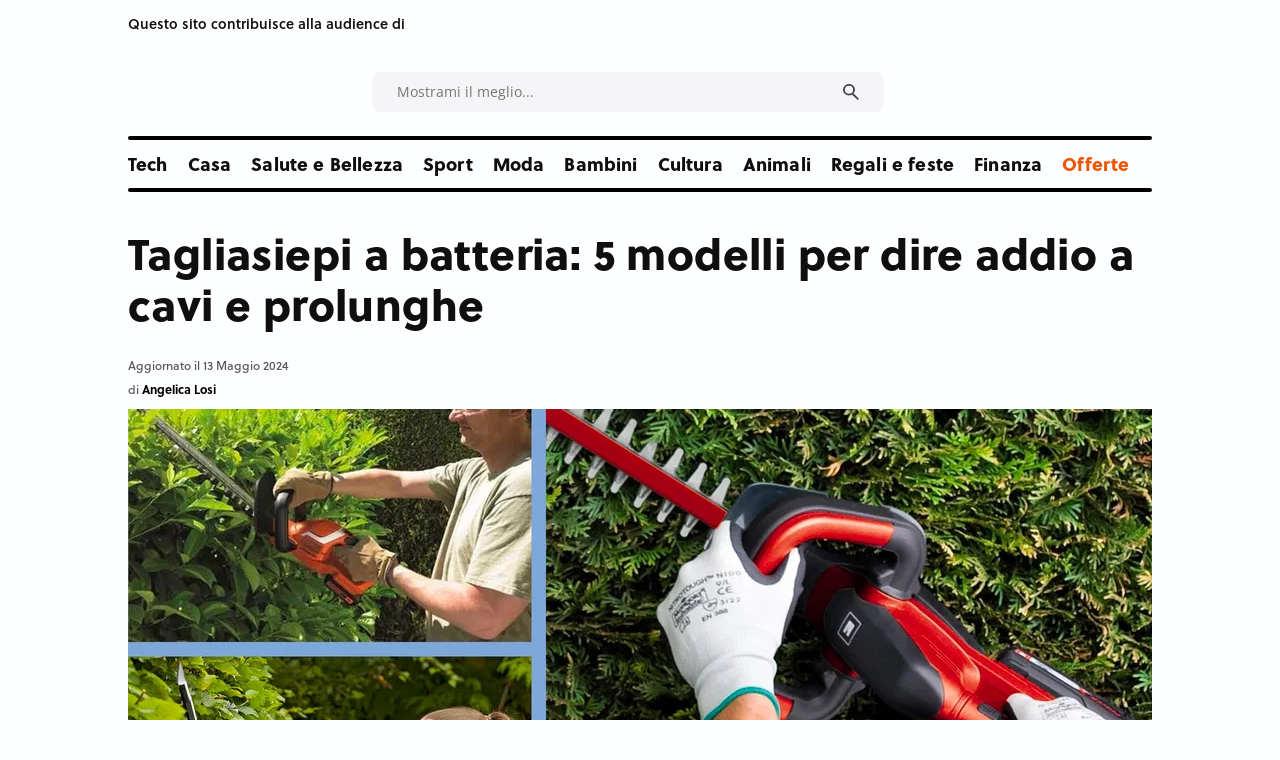

--- FILE ---
content_type: text/html;charset=UTF-8
request_url: https://www.consigli.it/tagliasiepi-a-batteria-migliori
body_size: 61628
content:














































<!DOCTYPE html>
<html lang="it">
<head>
                
		<!-- Core Web Vitals optimized with Tuurbo.ai - Last SEO Sync: 10/1/2026 @ 14:50:12 -->
		<meta name="tuurbo-log" content="status=ready, env=production, version=v17.0.1, pageOptimizedAt=1768043406000">

		<meta name="tuurbo-js-loader" content="status=enabled">
		<script type="text/javascript">/** Tuurbo Loader© included, more info at: https://www.tuurbo.ai @license Copyright (C) Tuurbo Srl service owners - All Rights Reserved. Proprietary content. Unauthorized copying of this file, via any medium is prohibited */  "use strict";function _typeof(e){"@babel/helpers - typeof";return _typeof="function"==typeof Symbol&&"symbol"==typeof Symbol.iterator?function(e){return typeof e}:function(e){return e&&"function"==typeof Symbol&&e.constructor===Symbol&&e!==Symbol.prototype?"symbol":typeof e},_typeof(e)}function _createForOfIteratorHelper(n,i){var e="undefined"!=typeof Symbol&&n[Symbol.iterator]||n["@@iterator"];if(!e){if(Array.isArray(n)||(e=_unsupportedIterableToArray(n))||i&&n&&"number"==typeof n.length){e&&(n=e);var l=0,s=function(){};return{s:s,n:function(){return l>=n.length?{done:!0}:{done:!1,value:n[l++]}},e:function(e){throw e},f:s}}throw new TypeError("Invalid attempt to iterate non-iterable instance.\nIn order to be iterable, non-array objects must have a [Symbol.iterator]() method.")}var d,p=!0,c=!1;return{s:function(){e=e.call(n)},n:function(){var t=e.next();return p=t.done,t},e:function(e){c=!0,d=e},f:function(){try{p||null==e["return"]||e["return"]()}finally{if(c)throw d}}}}function _toConsumableArray(e){return _arrayWithoutHoles(e)||_iterableToArray(e)||_unsupportedIterableToArray(e)||_nonIterableSpread()}function _nonIterableSpread(){throw new TypeError("Invalid attempt to spread non-iterable instance.\nIn order to be iterable, non-array objects must have a [Symbol.iterator]() method.")}function _unsupportedIterableToArray(e,r){if(e){if("string"==typeof e)return _arrayLikeToArray(e,r);var a={}.toString.call(e).slice(8,-1);return"Object"===a&&e.constructor&&(a=e.constructor.name),"Map"===a||"Set"===a?Array.from(e):"Arguments"===a||/^(?:Ui|I)nt(?:8|16|32)(?:Clamped)?Array$/.test(a)?_arrayLikeToArray(e,r):void 0}}function _iterableToArray(e){if("undefined"!=typeof Symbol&&null!=e[Symbol.iterator]||null!=e["@@iterator"])return Array.from(e)}function _arrayWithoutHoles(e){if(Array.isArray(e))return _arrayLikeToArray(e)}function _arrayLikeToArray(t,r){(null==r||r>t.length)&&(r=t.length);for(var o=0,i=Array(r);o<r;o++)i[o]=t[o];return i}function _regeneratorRuntime(){"use strict";function i(t){var a="function"==typeof t&&t.constructor;return!!a&&(a===n||"GeneratorFunction"===(a.displayName||a.name))}function l(a){var i,l;return function(t){i||(i={stop:function(){return l(t.a,2)},catch:function(){return t.v},abrupt:function(a,r){return l(t.a,s[a],r)},delegateYield:function(e,r,n){return i.resultName=r,l(t.d,_regeneratorValues(e),n)},finish:function(e){return l(t.f,e)}},l=function(e,a,r){t.p=i.prev,t.n=i.next;try{return e(a,r)}finally{i.next=t.n}}),i.resultName&&(i[i.resultName]=t.v,i.resultName=void 0),i.sent=t.v,i.next=t.n;try{return a.call(this,i)}finally{t.p=i.prev,t.n=i.next}}}var a=_regenerator(),r=a.m(_regeneratorRuntime),n=(Object.getPrototypeOf?Object.getPrototypeOf(r):r.__proto__).constructor,s={throw:1,return:2,break:3,continue:3};return(_regeneratorRuntime=function(){return{wrap:function(r,e,t,n){return a.w(l(r),e,t,n&&n.reverse())},isGeneratorFunction:i,mark:a.m,awrap:function(t,a){return new _OverloadYield(t,a)},AsyncIterator:_regeneratorAsyncIterator,async:function(a,r,e,t,n){return(i(r)?_regeneratorAsyncGen:_regeneratorAsync)(l(a),r,e,t,n)},keys:_regeneratorKeys,values:_regeneratorValues}})()}function _regeneratorValues(a){if(null!=a){var n=a["function"==typeof Symbol&&Symbol.iterator||"@@iterator"],t=0;if(n)return n.call(a);if("function"==typeof a.next)return a;if(!isNaN(a.length))return{next:function(){return a&&t>=a.length&&(a=void 0),{value:a&&a[t++],done:!a}}}}throw new TypeError(_typeof(a)+" is not iterable")}function _regeneratorKeys(a){var o=Object(a),n=[];for(var r in o)n.unshift(r);return function t(){for(;n.length;)if((r=n.pop())in o)return t.value=r,t.done=!1,t;return t.done=!0,t}}function _regeneratorAsync(i,n,e,r,t){var o=_regeneratorAsyncGen(i,n,e,r,t);return o.next().then(function(e){return e.done?e.value:o.next()})}function _regeneratorAsyncGen(a,r,e,t,o){return new _regeneratorAsyncIterator(_regenerator().w(a,r,e,t),o||Promise)}function _regeneratorAsyncIterator(a,l){function o(e,t,r,n){try{var i=a[e](t),s=i.value;return s instanceof _OverloadYield?l.resolve(s.v).then(function(e){o("next",e,r,n)},function(e){o("throw",e,r,n)}):l.resolve(s).then(function(e){i.value=e,r(i)},function(e){return o("throw",e,r,n)})}catch(e){n(e)}}var e;this.next||(_regeneratorDefine2(_regeneratorAsyncIterator.prototype),_regeneratorDefine2(_regeneratorAsyncIterator.prototype,"function"==typeof Symbol&&Symbol.asyncIterator||"@asyncIterator",function(){return this})),_regeneratorDefine2(this,"_invoke",function(a,t,n){function r(){return new l(function(t,e){o(a,n,t,e)})}return e=e?e.then(r,r):r()},!0)}function _regenerator(){function l(t,a,r,n){var o=a&&a.prototype instanceof s?a:s,i=Object.create(o.prototype);return _regeneratorDefine2(i,"_invoke",function(t,a,r){function n(t,a){for(s=t,v=a,e=0;!E&&h&&!r&&e<b.length;e++){var r,n=b[e],u=p.p,c=n[2];3<t?(r=c===a)&&(v=n[(s=n[4])?5:(s=3,3)],n[4]=n[5]=g):n[0]<=u&&((r=2>t&&u<n[1])?(s=0,p.v=a,p.n=n[1]):u<c&&(r=3>t||n[0]>a||a>c)&&(n[4]=t,n[5]=a,p.n=c,s=0))}if(r||1<t)return m;throw E=!0,a}var l,s,v,h=0,b=r||[],E=!1,p={p:0,n:0,v:g,a:n,f:n.bind(g,4),d:function a(e,t){return l=e,s=0,v=g,p.n=t,m}};return function(r,i,d){if(1<h)throw TypeError("Generator is already running");for(E&&1===i&&n(i,d),s=i,v=d;(e=2>s?g:v)||!E;){l||(s?3>s?(1<s&&(p.n=-1),n(s,v)):p.n=v:p.v=v);try{if(h=2,l){if(s||(r="next"),e=l[r]){if(!(e=e.call(l,v)))throw TypeError("iterator result is not an object");if(!e.done)return e;v=e.value,2>s&&(s=0)}else 1===s&&(e=l["return"])&&e.call(l),2>s&&(v=TypeError("The iterator does not provide a '"+r+"' method"),s=1);l=g}else if((e=(E=0>p.n)?v:t.call(a,p))!==m)break}catch(e){l=g,s=1,v=e}finally{h=1}}return{value:e,done:E}}}(t,r,n),!0),i}function s(){}function d(){}function p(){}function y(t){return Object.setPrototypeOf?Object.setPrototypeOf(t,p):(t.__proto__=p,_regeneratorDefine2(t,n,"GeneratorFunction")),t.prototype=Object.create(o),t}var g,e,i="function"==typeof Symbol?Symbol:{},r=i.iterator||"@@iterator",n=i.toStringTag||"@@toStringTag",m={};e=Object.getPrototypeOf;var a=[][r]?e(e([][r]())):(_regeneratorDefine2(e={},r,function(){return this}),e),o=p.prototype=s.prototype=Object.create(a);return d.prototype=p,_regeneratorDefine2(o,"constructor",p),_regeneratorDefine2(p,"constructor",d),d.displayName="GeneratorFunction",_regeneratorDefine2(p,n,"GeneratorFunction"),_regeneratorDefine2(o),_regeneratorDefine2(o,n,"Generator"),_regeneratorDefine2(o,r,function(){return this}),_regeneratorDefine2(o,"toString",function(){return"[object Generator]"}),(_regenerator=function e(){return{w:l,m:y}})()}function _regeneratorDefine2(a,e,r,n){var l=Object.defineProperty;try{l({},"",{})}catch(t){l=0}_regeneratorDefine2=function t(a,e,r,n){if(e)l?l(a,e,{value:r,enumerable:!n,configurable:!n,writable:!n}):a[e]=r;else{var i=function e(t,r){_regeneratorDefine2(a,t,function(a){return this._invoke(t,r,a)})};i("next",0),i("throw",1),i("return",2)}},_regeneratorDefine2(a,e,r,n)}function _OverloadYield(t,e){this.v=t,this.k=e}function asyncGeneratorStep(l,n,t,e,r,o,a){try{var s=l[o](a),i=s.value}catch(e){return void t(e)}s.done?n(i):Promise.resolve(i).then(e,r)}function _asyncToGenerator(i){return function(){var n=this,t=arguments;return new Promise(function(e,r){function o(t){asyncGeneratorStep(s,e,r,o,l,"next",t)}function l(t){asyncGeneratorStep(s,e,r,o,l,"throw",t)}var s=i.apply(n,t);o(void 0)})}}function _defineProperties(a,e){for(var r,n=0;n<e.length;n++)r=e[n],r.enumerable=r.enumerable||!1,r.configurable=!0,"value"in r&&(r.writable=!0),Object.defineProperty(a,_toPropertyKey(r.key),r)}function _createClass(a,e,r){return e&&_defineProperties(a.prototype,e),r&&_defineProperties(a,r),Object.defineProperty(a,"prototype",{writable:!1}),a}function _classCallCheck(e,t){if(!(e instanceof t))throw new TypeError("Cannot call a class as a function")}function _defineProperty(a,e,n){return(e=_toPropertyKey(e))in a?Object.defineProperty(a,e,{value:n,enumerable:!0,configurable:!0,writable:!0}):a[e]=n,a}function _toPropertyKey(e){var t=_toPrimitive(e,"string");return"symbol"==_typeof(t)?t:t+""}function _toPrimitive(a,t){if("object"!=_typeof(a)||!a)return a;var r=a[Symbol.toPrimitive];if(void 0!==r){var e=r.call(a,t||"default");if("object"!=_typeof(e))return e;throw new TypeError("@@toPrimitive must return a primitive value.")}return("string"===t?String:Number)(a)}console.clear=function(){};var tuurboLoaderRequestAnimationFrame=requestAnimationFrame||mozRequestAnimationFrame||webkitRequestAnimationFrame||msRequestAnimationFrame||oRequestAnimationFrame;tuurboLoaderRequestAnimationFrame||(function(){var e=0;window.requestAnimationFrame=function(t){var a=Math.max,r=new Date().getTime(),n=a(0,16-(r-e)),o=window.setTimeout(function(){t(r+n)},n);return e=r+n,o}}(),tuurboLoaderRequestAnimationFrame=window.requestAnimationFrame);var READYSTATE=_createClass(function e(){_classCallCheck(this,e)});_defineProperty(READYSTATE,"LOADING","loading"),_defineProperty(READYSTATE,"INTERACTIVE","interactive"),_defineProperty(READYSTATE,"COMPLETE","complete"),_defineProperty(READYSTATE,"LOADED","loaded");var TuurboLoader=function(){function TuurboLoader(){var e=this;_classCallCheck(this,TuurboLoader),_defineProperty(this,"nativeWindowLoadInit",!1),_defineProperty(this,"nativeDOMContentLoadedInit",!1),_defineProperty(this,"loaderInit",!1),_defineProperty(this,"simulatedReadyState",READYSTATE.LOADING),_defineProperty(this,"autoLoadTimeout",void 0),_defineProperty(this,"triggerEvents",["keydown","mousedown","mousemove","touchmove","touchstart","touchend","wheel"]),_defineProperty(this,"scriptsStack",{renderBlock:[],async:[],defer:[]}),_defineProperty(this,"nativeVanillaElement",{removeChild:Element.prototype.removeChild,insertBefore:Element.prototype.insertBefore,appendChild:Element.prototype.appendChild,addEventListener:Element.prototype.addEventListener,attachEvent:Element.prototype.attachEvent||void 0}),_defineProperty(this,"initTuurboLoader",function(){}),_defineProperty(this,"_isJQueryReadyHold",!1),_defineProperty(this,"_jQueryReadyPerformed",!1),console.time("Total time until native window \"DOMContentLoaded\" event"),console.time("Total time until native window \"Load\" event"),TuurboLoader.log(TuurboLoader.TUURBO_LOGO,"logo"),TuurboLoader.log(TuurboLoader.WELCOME_MESSAGE,"brand"),this.onNativeDOMContentLoaded(_asyncToGenerator(_regeneratorRuntime().mark(function t(){return _regeneratorRuntime().wrap(function a(t){for(;1;)switch(t.prev=t.next){case 0:if(e._isAgentLighthouse()){t.next=6;break}return TuurboLoader.isBrowserSupportWebP()?e._activeLCPImage("CACHED_ONLY"):e._activeLCPImage("ALL"),console.timeEnd("Total time until native window \"DOMContentLoaded\" event"),t.next=5,e._updateScriptsStack();case 5:e._preloadResource(e.scriptsStack.renderBlock);case 6:case"end":return t.stop()}},t)}))),this.onNativeWindowLoad(_asyncToGenerator(_regeneratorRuntime().mark(function t(){var a;return _regeneratorRuntime().wrap(function r(t){for(;1;)switch(t.prev=t.next){case 0:return console.timeEnd("Total time until native window \"Load\" event"),t.next=3,TuurboLoader.waitingForNextFrame();case 3:a=TuurboLoader.DELAY_TIMING.DESKTOP,e._isAgentMobile()&&(a=TuurboLoader.DELAY_TIMING.MOBILE),e._isAgentLighthouse()&&TuurboLoader.DELAY_TIMING.LIGHTHOUSE&&(a=TuurboLoader.DELAY_TIMING.LIGHTHOUSE),e.initTuurboLoader=e.run.bind(e),window.addEventListener&&e.triggerEvents.forEach(function(t){window.addEventListener(t,e.initTuurboLoader,{passive:!0})}),e.autoLoadTimeout=setTimeout(e.initTuurboLoader,a);case 9:case"end":return t.stop()}},t)})))}return _createClass(TuurboLoader,[{key:"run",value:function(){function e(){return t.apply(this,arguments)}var t=_asyncToGenerator(_regeneratorRuntime().mark(function e(){var t=this;return _regeneratorRuntime().wrap(function a(e){for(;1;)switch(e.prev=e.next){case 0:if(this.loaderInit){e.next=23;break}return this.loaderInit=!0,this._proxyBrowserReadyState(),clearTimeout(this.autoLoadTimeout),this.triggerEvents.forEach(function(e){window.removeEventListener(e,t.initTuurboLoader,{passive:!0})}),this._proxyBrowserReadyState(),this._proxyScriptsInsert(),TuurboLoader.log("Window is "+document.readyState+" ","default"),this._useOptimizedVersionOfDocumentWrite(),TuurboLoader.log(this.scriptsStack,"info"),e.next=12,this.loadScripts(this.scriptsStack.renderBlock,"render-block");case 12:return this._restoreProxyPrototypes(),this._onLoaderLoad(),this._preloadResource([].concat(_toConsumableArray(this.scriptsStack.defer),_toConsumableArray(this.scriptsStack.async)),"Async-Defer"),TuurboLoader._doAsyncTask(_asyncToGenerator(_regeneratorRuntime().mark(function e(){return _regeneratorRuntime().wrap(function a(e){for(;1;)switch(e.prev=e.next){case 0:return e.next=2,t.loadScripts(t.scriptsStack.async,"async",function(){t.updateLazyload()});case 2:case"end":return e.stop()}},e)})),1),e.next=18,this._simulateStateBeforeDeferScriptsActivation();case 18:return e.next=20,this.loadScripts(this.scriptsStack.defer,"defer");case 20:return e.next=22,this._simulateStateAfterDeferScriptsActivation();case 22:this._loadStylesheetsNow();case 23:case"end":return e.stop()}},e,this)}));return e}()},{key:"onNativeWindowLoad",value:function t(e){var a=this,r=function t(){a.nativeWindowLoadInit||(a.nativeWindowLoadInit=!0,e())};this.nativeVanillaElement.addEventListener?this.nativeVanillaElement.addEventListener.apply(window,["load",r,{passive:!0}]):this.nativeVanillaElement.attachEvent?this.nativeVanillaElement.attachEvent.apply(window,["onload",r]):this.waitUntilReadyState(r,READYSTATE.COMPLETE,!1)}},{key:"onNativeDOMContentLoaded",value:function t(e){var a=this,r=function t(){a.nativeDOMContentLoadedInit||(a.nativeDOMContentLoadedInit=!0,e())};this.nativeVanillaElement.addEventListener?this.nativeVanillaElement.addEventListener.apply(document,["DOMContentLoaded",r,{passive:!0}]):this.nativeVanillaElement.attachEvent?this.nativeVanillaElement.attachEvent.apply(document,["onload",r]):this.waitUntilReadyState(r,READYSTATE.INTERACTIVE,!1)}},{key:"loadScripts",value:function(){function e(e){return t.apply(this,arguments)}var t=_asyncToGenerator(_regeneratorRuntime().mark(function t(e){var a,r,n,o,l,s,d,p=arguments;return _regeneratorRuntime().wrap(function i(t){for(;1;)switch(t.prev=t.next){case 0:a=1<p.length&&void 0!==p[1]?p[1]:"",r=2<p.length&&void 0!==p[2]?p[2]:function(){},console.time("Loading time for "+(a?a+" ":"")+"scripts"),n=[],o=0;case 5:if(!(o<e.length)){t.next=36;break}if(t.prev=6,l=e[o],s=l.getAttribute(TuurboLoader.ATTRIBUTES.originSrc),s){t.next=15;break}return TuurboLoader.log("Loading inline script ("+o+"/"+e.length+")","info"),t.next=13,this._addInlineScript(l);case 13:return this._delayJQueryDocumentReady(),t.abrupt("continue",33);case 15:if(TuurboLoader.log("Loading script: "+s+" ("+o+"/"+e.length+")","info"),d=l.getAttribute(TuurboLoader.ATTRIBUTES.originType)||"text/javascript",l.setAttribute("type",d),l.setAttribute("src",s),l.hasAttribute("async")){t.next=27;break}return t.next=22,this._waitForScriptParsing(l);case 22:return t.next=24,TuurboLoader.waitingForNextFrame();case 24:this._delayJQueryDocumentReady(),t.next=28;break;case 27:n.push(this._waitForScriptParsing(l));case 28:t.next=33;break;case 30:t.prev=30,t.t0=t["catch"](6),TuurboLoader.log(t.t0.message,"info");case 33:o++,t.next=5;break;case 36:return TuurboLoader._doAsyncTask(_asyncToGenerator(_regeneratorRuntime().mark(function e(){return _regeneratorRuntime().wrap(function t(e){for(;1;)switch(e.prev=e.next){case 0:return e.next=2,Promise.all(n);case 2:r&&"function"==typeof r&&r();case 3:case"end":return e.stop()}},e)})),1),document.querySelector("body").classList.add("js-loaded"),console.timeEnd("Loading time for "+(a?a+" ":"")+"scripts"),t.abrupt("return",!0);case 40:case"end":return t.stop()}},t,this,[[6,30]])}));return e}()},{key:"onReadyStateInteractive",value:function e(){var t=0<arguments.length&&arguments[0]!==void 0?arguments[0]:function(){};this.onReadyState(t,READYSTATE.INTERACTIVE)}},{key:"onReadyStateComplete",value:function e(){var t=0<arguments.length&&arguments[0]!==void 0?arguments[0]:function(){};this.onReadyState(t,READYSTATE.COMPLETE)}},{key:"onReadyState",value:function e(){var t=this,a=0<arguments.length&&arguments[0]!==void 0?arguments[0]:function(){},r=1<arguments.length&&arguments[1]!==void 0?arguments[1]:READYSTATE.COMPLETE,n=function e(){t._isReadyState(r)&&(a(),document.removeEventListener("simulatedReadyStateChange",n))};document.addEventListener("simulatedReadyStateChange",n,{passive:!0})}},{key:"waitUntilReadyState",value:function t(e){var a=this,r=1<arguments.length&&arguments[1]!==void 0?arguments[1]:READYSTATE.COMPLETE,n=!(2<arguments.length&&arguments[2]!==void 0)||arguments[2],o=function t(){return a._isReadyState(r,n)?void e():void requestAnimationFrame(o)};o()}},{key:"_isReadyState",value:function t(e){var a=!(1<arguments.length&&void 0!==arguments[1])||arguments[1],r=document.readyState;return a&&(r=this.simulatedReadyState||document.readyState),r===e||r===READYSTATE.COMPLETE||r===READYSTATE.LOADED}},{key:"_waitImagesLoad",value:function(){function e(e){return t.apply(this,arguments)}var t=_asyncToGenerator(_regeneratorRuntime().mark(function t(e){var a,r=this;return _regeneratorRuntime().wrap(function n(t){for(;1;)switch(t.prev=t.next){case 0:if(e&&Array.isArray(e)){t.next=2;break}return t.abrupt("return",Promise.resolve());case 2:return a=50,t.abrupt("return",new Promise(function(t){var n,o=!0,i=_createForOfIteratorHelper(e);try{for(i.s();!(n=i.n()).done;){var l=n.value;l.complete||(o=!1)}}catch(e){i.e(e)}finally{i.f()}o?t(!0):setTimeout(_asyncToGenerator(_regeneratorRuntime().mark(function a(){return _regeneratorRuntime().wrap(function n(a){for(;1;)switch(a.prev=a.next){case 0:return a.next=2,r._waitImagesLoad(e);case 2:t(!0);case 3:case"end":return a.stop()}},a)})),a)}));case 4:case"end":return t.stop()}},t)}));return e}()},{key:"_activeLCPImage",value:function(){function e(){return t.apply(this,arguments)}var t=_asyncToGenerator(_regeneratorRuntime().mark(function e(){var t,a,r,n,o,i,l,s=arguments;return _regeneratorRuntime().wrap(function d(e){for(;1;)switch(e.prev=e.next){case 0:if(t=0<s.length&&void 0!==s[0]?s[0]:"ALL",this._activeCarouselWithLCPImages(),"ALL"===t||"CACHED_ONLY"===t){e.next=4;break}return e.abrupt("return");case 4:if(TuurboLoader.debug&&TuurboLoader.log("Active LCP Images - "+t),a=document.querySelectorAll(".tb-lazyload-lcp-image"),"ALL"!==t){e.next=9;break}return e.next=9,this._waitImagesLoad(a);case 9:r=_createForOfIteratorHelper(a),e.prev=10,r.s();case 12:if((n=r.n()).done){e.next=51;break}if(o=n.value,!o.lcpDownloaded){e.next=16;break}return e.abrupt("continue",49);case 16:if(i=o.getAttribute("data-tb-lcp-src"),"IMG"!==o.tagName){e.next=30;break}if(!i){e.next=29;break}if(!TuurboLoader.isImageCached(i)){e.next=23;break}return o.lcpDownloaded=!0,o.setAttribute("src",i),e.abrupt("continue",49);case 23:if("CACHED_ONLY"!==t){e.next=25;break}return e.abrupt("continue",49);case 25:return e.next=27,TuurboLoader.preloadImage(i);case 27:o.lcpDownloaded=!0,o.setAttribute("src",i);case 29:return e.abrupt("continue",49);case 30:if(l=o.getAttribute("data-tb-lcp-style"),!i){e.next=49;break}if(!TuurboLoader.isImageCached(i)){e.next=40;break}if(o.lcpDownloaded=!0,o.removeAttribute("style"),!l){e.next=38;break}return o.setAttribute("style",l),e.abrupt("continue",49);case 38:return o.style.backgroundImage="url("+i+")",e.abrupt("continue",49);case 40:if("CACHED_ONLY"!==t){e.next=42;break}return e.abrupt("continue",49);case 42:return e.next=44,TuurboLoader.preloadImage(i);case 44:if(!l){e.next=48;break}return o.lcpDownloaded=!0,o.setAttribute("style",l),e.abrupt("continue",49);case 48:o.style.backgroundImage="url("+i+")";case 49:e.next=12;break;case 51:e.next=56;break;case 53:e.prev=53,e.t0=e["catch"](10),r.e(e.t0);case 56:return e.prev=56,r.f(),e.finish(56);case 59:case"end":return e.stop()}},e,this,[[10,53,56,59]])}));return e}()},{key:"_activeCarouselWithLCPImages",value:function e(){if(window.location.href.startsWith("https://www.webpet.it/")){var t=document.querySelector(".js-qv-product-images li:first-child > img");if(t&&t.hasAttribute("data-image-medium-src")){var a=t.getAttribute("data-image-medium-src"),r=document.querySelector(".js-qv-product-cover");r.setAttribute("class","js-qv-product-cover"),r.setAttribute("src",a)}}}},{key:"_delayJQueryDocumentReady",value:function e(){var t=this,a=window.$||window.jQuery;a&&a.hasOwnProperty("holdReady")&&(this._isJQueryReadyHold||(this._isJQueryReadyHold=!0,a.holdReady(!0),this.onReadyStateComplete(function(){t._jQueryReadyPerformed||(t._jQueryReadyPerformed=!0,a.holdReady(!1))})))}},{key:"_onLoaderLoad",value:function e(){var t=0<arguments.length&&arguments[0]!==void 0?arguments[0]:function(){};TuurboLoader.trigger(window,"onTuurboLoaderWindowLoaded"),t()}},{key:"_isAgentMobile",value:function e(){return"ontouchstart"in document.documentElement}},{key:"_isAgentLighthouse",value:function e(){try{if(/HeadlessChrome/.test(window.navigator.userAgent))return!0;if(33===eval.toString().length&&!window.chrome)return!0;if(navigator.webdriver)return!0;var t=navigator.appVersion;if(/headless/i.test(t))return!0;if(window&&window.navigator&&window.navigator.userAgent&&this._userAgentIsLighthouse(window.navigator.userAgent))return!0;if(navigator&&navigator.userAgent&&this._userAgentIsLighthouse(navigator.userAgent))return!0}catch(t){TuurboLoader.log(t.message,info)}return!1}},{key:"_userAgentIsLighthouse",value:function t(e){return!!e&&(e=e.toLowerCase(),!(0<=e.indexOf("instagram")||0<=e.indexOf("samsung"))&&(0<=e.toLowerCase().indexOf("lighthouse")||0<=e.indexOf("Chrome-Lighthouse")||0<=e.toLowerCase().indexOf("moto g power")))}},{key:"_restoreProxyPrototypes",value:function e(){Node.prototype.insertBefore=this.nativeVanillaElement.insertBefore}},{key:"_proxyScriptsInsert",value:function e(){function t(e,t,a,r){var n="The node before which the new node is to be inserted is not a child of this node";if(0<=e.indexOf("The node before which the new node is to be inserted is not a child of this node")&&r&&r[0]&&r[0].getAttribute("src")){var o=r[0].getAttribute("src");console.warn("The node before which the new node is to be inserted is not a child of this node. The script "+o+" did not load correctly.")}}var a=this,r={apply:function o(e,r,n){var i=n[0]&&n[0].tagName&&"SCRIPT"===n[0].tagName.toUpperCase();return i?"audiweb-action"===n[0].getAttribute("id")?Reflect.apply(e,r,n):!1===n[0].async?Reflect.apply(e,r,n):void a.onReadyStateComplete(function(){try{Reflect.apply(e,r,n)}catch(a){var a=a.name,o=a.message;t(o,e,r,n)}}):Reflect.apply(e,r,n)}};Node.prototype.insertBefore=new Proxy(Node.prototype.insertBefore,r);var n={apply:function r(e,t,a){return a&&a[0]&&"STYLE"===a[0].tagName&&a[0].getAttribute("css-type")?void 0:Reflect.apply(e,t,a)}};Node.prototype.removeChild=new Proxy(Node.prototype.removeChild,n)}},{key:"_proxyBrowserReadyState",value:function e(){var t=this;try{Object.defineProperty(document,"readyState",{get:function e(){return t.simulatedReadyState}})}catch(t){}}},{key:"_preloadResource",value:function e(){var t=this,a=0<arguments.length&&arguments[0]!==void 0?arguments[0]:[],r=1<arguments.length&&arguments[1]!==void 0?arguments[1]:"Render-Block";console.time("Loading time for "+r+" preload phase");var n=document.createDocumentFragment();a.forEach(function(e){var a=e.hasAttribute("src")||e.hasAttribute(TuurboLoader.ATTRIBUTES.originSrc);if(a){var o=e.getAttribute("src")||e.getAttribute(TuurboLoader.ATTRIBUTES.originSrc),i=document.createElement("link");i.href=o,i.rel="preload",i.as="script",i.setAttribute("data-plpreload","1"),i.setAttribute("data-plpreload-type",r),t.nativeVanillaElement.appendChild.apply(n,[i])}}),this.nativeVanillaElement.appendChild.apply(document.head,[n]),console.timeEnd("Loading time for "+r+" preload phase")}},{key:"_getBrowserExecutionInformation",value:function t(e){var a=1<arguments.length&&arguments[1]!==void 0?arguments[1]:void 0,r=e.getAttribute("src")||e.getAttribute(TuurboLoader.ATTRIBUTES.originSrc)||"INLINE_SCRIPT",n=e.getAttribute(TuurboLoader.ATTRIBUTES.originType)||"",o=e.getAttribute("type")||"",i="module"===n.toLowerCase()||"module"===o.toLowerCase(),l=!e.hasAttribute("src")&&!e.hasAttribute(TuurboLoader.ATTRIBUTES.originSrc);e.hasAttribute("data-cfasync")&&("false"===e.getAttribute("data-cfasync")&&e.removeAttribute("async"),e.removeAttribute("data-cfasync"));var s=!l&&e.hasAttribute("async"),d=!s&&(i||e.hasAttribute("defer")&&!l),p=!s&&!d;return{pos:a,source:r,isInlineScript:l,isAsync:s,isDefer:d,isModule:i,isRenderBlock:p}}},{key:"_loadStylesheetsNow",value:function(){function e(){return t.apply(this,arguments)}var t=_asyncToGenerator(_regeneratorRuntime().mark(function e(){var t,a;return _regeneratorRuntime().wrap(function r(e){for(;1;)switch(e.prev=e.next){case 0:for(console.time("Load Stylesheets"),t=document.querySelectorAll("link[rel=\"delay\"],style[rel=\"delay\"]"),a=0;a<t.length;a++)t[a].setAttribute("media",t[a].getAttribute("data-tb-media")),t[a].setAttribute("rel","stylesheet");console.timeEnd("Load Stylesheets");case 4:case"end":return e.stop()}},e)}));return e}()},{key:"_useOptimizedVersionOfDocumentWrite",value:function t(){var a=new Map;document.write=document.writeln=function(e){var t=document.currentScript,n=document.createRange(),i=t.parentElement,r=a.get(t);void 0===r&&(r=t.nextSibling,a.set(t,r));var l=document.createDocumentFragment();n.setStart(l,0),l.appendChild(n.createContextualFragment(e)),i.insertBefore(l,r)}}},{key:"_setReadyState",value:function t(e){this.simulatedReadyState=e,document.simulatedReadyState=e,this.previousReadyState!==e&&(this.previousReadyState=e,TuurboLoader.trigger(document,"simulatedReadyStateChange",{simulatedReadyState:e}))}},{key:"_simulateStateBeforeDeferScriptsActivation",value:function(){function e(){return t.apply(this,arguments)}var t=_asyncToGenerator(_regeneratorRuntime().mark(function e(){return _regeneratorRuntime().wrap(function t(e){for(;1;)switch(e.prev=e.next){case 0:return this._setReadyState(READYSTATE.INTERACTIVE),TuurboLoader.log("Window is "+document.readyState+" ","default"),e.next=4,TuurboLoader.trigger(document,"readystatechange");case 4:this.updateLazyload();case 5:case"end":return e.stop()}},e,this)}));return e}()},{key:"interceptNetworkRequests",value:function t(e){var a=XMLHttpRequest.prototype.open,r=-1!==a.toString().indexOf("native code");r&&(XMLHttpRequest.prototype.open=function(){return e.onOpen&&e.onOpen(this,arguments),a.apply(this,arguments)});var n=window.fetch||"",o=-1!==n.toString().indexOf("native code");return o&&(window.fetch=function(){try{e.onFetch&&e.onFetch(arguments)}catch(e){console.log(e)}return n.apply(this,arguments)}),e}},{key:"resetPrestashopCart",value:function e(){window.prestashop&&window.prestashop.emit("updateCart",{resp:{cart:"test-data"}})}},{key:"updateLazyload",value:function e(){"undefined"!=typeof window.TuurboLazyLoadInstance&&window.TuurboLazyLoadInstance&&(window.location.href.match("blowhammer")?window.TuurboLazyLoadInstance.loadAll():window.TuurboLazyLoadInstance.update())}},{key:"elementorEvents",value:function e(){var t=this.updateLazyload,a="undefined"!=typeof jQuery;a?(jQuery(window).on("elementor/frontend/init",function(){console.log("Frontend Init Elementor event"),t()}),jQuery(document).on("elementor/popup/show",function(){console.log("Popup Show Elementor event"),t()})):(document.addEventListener("elementor/frontend/init",t),document.addEventListener("elementor/popup/show",t))}},{key:"_simulateStateAfterDeferScriptsActivation",value:function(){function e(){return t.apply(this,arguments)}var t=_asyncToGenerator(_regeneratorRuntime().mark(function e(){return _regeneratorRuntime().wrap(function t(e){for(;1;)switch(e.prev=e.next){case 0:return e.next=2,TuurboLoader.trigger(document,"DOMContentLoaded");case 2:return e.next=4,TuurboLoader.trigger(window,"DOMContentLoaded");case 4:return this._setReadyState(READYSTATE.COMPLETE),e.next=7,TuurboLoader.trigger(document,"readystatechange");case 7:return e.next=9,TuurboLoader.trigger(document,"load");case 9:return e.next=11,TuurboLoader.trigger(window,"load");case 11:return TuurboLoader.log("\u26A1 Window is\uFE0F "+document.readyState+" ","warning"),e.next=14,TuurboLoader.waitingForNextFrame();case 14:return this.handleCustomEvents(),e.next=17,TuurboLoader.waitingForNextFrame();case 17:case"end":return e.stop()}},e,this)}));return e}()},{key:"slickReset",value:function e(){var t=["www.utekvision.com"],a=t.some(function(e){return window.location.href.includes(e)});if(a||document.querySelectorAll(".slick-slider").forEach(function(e){e&&"object"===_typeof(e.slick)&&"function"==typeof e.slick.refresh&&e.slick.refresh()}),"https://farmamia.net/"===window.location.href||"https://farmamia.net"===window.location.href){var r=document.querySelector("#mp-list-items-1");r&&(r.style.height="auto")}}},{key:"_updateScriptsStack",value:function(){function e(){return t.apply(this,arguments)}var t=_asyncToGenerator(_regeneratorRuntime().mark(function e(){var t,a,r,n=this;return _regeneratorRuntime().wrap(function o(e){for(;1;)switch(e.prev=e.next){case 0:return e.next=2,TuurboLoader.waitingForNextFrame();case 2:return t={renderBlock:[],async:[],defer:[]},a="script[type=\""+TuurboLoader.ATTRIBUTES.type+"\"]",r=document.querySelectorAll(a),r.forEach(function(e,a){var r=n._getBrowserExecutionInformation(e,a);return e.plExecutionInformation=r,r.isAsync?void t.async.push(e):r.isDefer?void t.defer.push(e):void t.renderBlock.push(e)}),this.scriptsStack=t,e.abrupt("return",t);case 8:case"end":return e.stop()}},e,this)}));return e}()},{key:"_addInlineScript",value:function(){function e(e){return t.apply(this,arguments)}var t=_asyncToGenerator(_regeneratorRuntime().mark(function t(e){var a=this;return _regeneratorRuntime().wrap(function r(t){for(;1;)switch(t.prev=t.next){case 0:return t.abrupt("return",new Promise(function(){var t=_asyncToGenerator(_regeneratorRuntime().mark(function r(t){var n,o;return _regeneratorRuntime().wrap(function i(r){for(;1;)switch(r.prev=r.next){case 0:if(n=document.createElement("script"),_toConsumableArray(e.attributes).forEach(function(t){n.setAttribute(t.nodeName,t.nodeValue)}),o=e.getAttribute(TuurboLoader.ATTRIBUTES.originType),n.setAttribute("type",o),!n.hasAttribute("src")){r.next=9;break}return r.next=7,a._waitForScriptParsing(n);case 7:r.next=10;break;case 9:n.text=e.text;case 10:t(!0);try{e.parentNode.replaceChild(n,e)}catch(a){console.log(a),t(!0)}case 12:case"end":return r.stop()}},r)}));return function(e){return t.apply(this,arguments)}}()));case 1:case"end":return t.stop()}},t)}));return e}()},{key:"_waitForScriptParsing",value:function t(e){var a=this;return new Promise(function(t){try{var r=function e(){n||(n=!0,t(!0))},n=!1,o=e.hasAttribute("nomodule");if(o&&TuurboLoader.isBrowserSupportModuleImport())return void r();var i=e.hasAttribute("src")||e.hasAttribute("href");i?a.nativeVanillaElement.addEventListener?(a.nativeVanillaElement.addEventListener.apply(e,["load",r]),a.nativeVanillaElement.addEventListener.apply(e,["error",r])):a.nativeVanillaElement.attachEvent?(a.nativeVanillaElement.attachEvent.apply(e,["load",r]),a.nativeVanillaElement.attachEvent.apply(e,["error",r])):r():r(),setTimeout(function(){n||(console.warn("Very slow loading time (or internal error) for: "+e.getAttribute("src")),r())},5e3)}catch(e){TuurboLoader.log(e.message,"info"),t(!0)}})}},{key:"collapsibleComponentReset",value:function e(){function t(e){var t=new IntersectionObserver(function(t,a){t.forEach(function(t){t.isIntersecting&&(setTimeout(function(){if(e.toggle&&"function"==typeof e.setTransitions){var t="true"===e.toggle.getAttribute("aria-expanded");e.setTransitions(t)}},100),a.unobserve(t.target))})},{threshold:.1});t.observe(e)}var a=document.querySelectorAll("collapsible-row-root");0===a.length||a.forEach(function(e){return t(e)})}},{key:"handleCustomEvents",value:function e(){var t=this;if("function"==typeof window.checkBrowserCompatibility&&(window.checkBrowserCompatibility=function(){console.log("checkBrowserCompatibility function is disabled")}),window.location.href.match("genny.com")||window.location.href.match("stagingbox.site")){var a=function e(){var t=document.getElementsByClassName("ec-gtm-cookie-directive");if(1<t.length)for(var a,r=Array.from(t),n=0;n<r.length-1;n++)a=r[n],a&&a.parentNode&&a.parentNode.removeChild(a)},r=function e(){function t(e){e.classList.add("_hover"),document.body.classList.add("atv-myaccount"),document.querySelector(".login-form").style.transform="translateX(0) translateY(0%)"}function a(){document.body.classList.remove("atv-myaccount"),document.querySelector(".login-form").style.transform="translateX(0) translateY(100%)"}document.body.addEventListener("click",function(t){var e=t.target.closest("#close-myaccount");e&&a()}),document.body.addEventListener("click",function(a){var e=a.target.closest(".hide-desktop.trigger-register-popup");e&&(t(e),setTimeout(function(){t(e)},500),setTimeout(function(){t(e)},2e3))},!0),document.body.addEventListener("click",function(t){var e=t.target.closest("#html-body > div.page-wrapper > footer > div > div > div.middle-footer > div > div > div:nth-child(4) > p:nth-child(1) > a");if(e){var a=document.getElementById("newsletter-popup");if(a){var r=new CustomEvent("openModal");a.dispatchEvent(r)}}},!0)};setTimeout(function(){try{r(),a()}catch(t){console.warn(t)}},1e3)}this.elementorEvents(),TuurboLoader.trigger(window,"resize"),this.slickReset(),this.resetPrestashopCart(),TuurboLoader._doAsyncTask(function(){try{t.slickReset(),TuurboLoader.trigger(window,"resize"),setTimeout(function(){t.updateLazyload(),t.slickReset(),t.collapsibleComponentReset(),t.resetPrestashopCart(),TuurboLoader.trigger(window,"resize")},500),setTimeout(function(){TuurboLoader.trigger(window,"resize"),t.slickReset(),t.updateLazyload(),t.resetPrestashopCart()},1e3),setTimeout(function(){t.updateLazyload()},5e3)}catch(e){console.error(e)}}),TuurboLoader._doAsyncTask(function(){TuurboLoader._existMethodInWindow("fusionInitPostFlexSlider")&&window.fusionInitPostFlexSlider(),TuurboLoader._existMethodInWindow("initAvadaWoocommerProductGallery")&&(window.initAvadaWoocommerProductGallery(),TuurboLoader._doAsyncTask(function(){var e=document.querySelector(".avada-product-gallery-thumbs-wrapper");e&&(e.style.height="100px")},500))},500)}}],[{key:"preloadImage",value:function(){function e(e){return t.apply(this,arguments)}var t=_asyncToGenerator(_regeneratorRuntime().mark(function t(e){return _regeneratorRuntime().wrap(function a(t){for(;1;)switch(t.prev=t.next){case 0:return t.abrupt("return",new Promise(function(t){var a=new Image;a.onload=t,a.onerror=t,a.src=e}));case 1:case"end":return t.stop()}},t)}));return e}()},{key:"testConnectionRtt",value:function e(){var t=navigator.connection,a=t?t.rtt:void 0;return void 0!==a&&0===a}},{key:"isBrowserSupportModuleImport",value:function isBrowserSupportModuleImport(){try{return eval("try { import('foo').catch(() => {}); } catch (e) { }"),!0}catch(t){}return!1}},{key:"isBrowserSupportWebP",value:function e(){var t=document.createElement("canvas");return!!(t.getContext&&t.getContext("2d"))&&0===t.toDataURL("image/webp").indexOf("data:image/webp")}},{key:"isImageCached",value:function t(e){var a=new Image;return a.src=e,a.complete}},{key:"log",value:function t(e){var a=1<arguments.length&&void 0!==arguments[1]?arguments[1]:"default";if(TuurboLoader.debug||"info"!==a)return(a=a||"black","brand"===a)?void console.log("%c"+e,"background: #eaffe1; color: #000; font-size: 11px; font-weight:bold;"):"logo"===a?void console.log("%c"+e,"background: #fff; color: #3f85f6; font-size: 11px; font-weight:bold;"):(a="success"===a?"Green":"info"===a?"DodgerBlue":"error"===a?"Red":"warning"===a?"Orange":"default"===a?"default":"Green","string"==typeof e?"default"===a?void console.log("%c"+e,"background: #000; color: #bada55; font-size: 13px;"):"warning"===a||"Orange"===a?void console.log("%c"+e,"background: #000; color: #ffa500; font-size: 13px;"):void console.log("%c"+e,"color:"+a):void console.log(e))}},{key:"waitingForNextFrame",value:function e(){return new Promise(function(e){try{tuurboLoaderRequestAnimationFrame(e)}catch(t){TuurboLoader.log(t.message,"info"),e()}})}},{key:"trigger",value:function(){function e(e,a){return t.apply(this,arguments)}var t=_asyncToGenerator(_regeneratorRuntime().mark(function a(e,t){var r,n,o=arguments;return _regeneratorRuntime().wrap(function i(a){for(;1;)switch(a.prev=a.next){case 0:return r=2<o.length&&void 0!==o[2]?o[2]:null,a.next=3,TuurboLoader.waitingForNextFrame();case 3:return"function"==typeof Event?r?n=new CustomEvent(t,{detail:r}):n=new Event(t):(n=document.createEvent("Event"),n.initEvent(t,!0,!0)),a.abrupt("return",e.dispatchEvent(n));case 5:case"end":return a.stop()}},a)}));return e}()},{key:"_doAsyncTask",value:function t(e){var a=1<arguments.length&&arguments[1]!==void 0?arguments[1]:1;setTimeout(e,a)}},{key:"_existMethodInWindow",value:function t(e){return window.hasOwnProperty(e)&&"function"==typeof window[e]}}])}();_defineProperty(TuurboLoader,"TUURBO_LOGO","                         + \n                         *+     \n      +******+*******   *****    \n     +*******+******   +******  \n    ***+*+*+***+**       **+*+*+\n   +*+****               *******+\n  *****+*               **+**+*+\n +*+*+**               *+*****  \n++*****               ****+*+   \n        *******         *+**    \n         **+**+*         **     \n          *******        +       \n           **+*+*+*********       \n            +******+*+*+****      \n             +*****+*+*+****+      \n"),_defineProperty(TuurboLoader,"WELCOME_MESSAGE","  This website was optimized with:  \n  https://www.tuurbo.ai      \n"),_defineProperty(TuurboLoader,"ATTRIBUTES",{originSrc:"data-tbdelay-src",originType:"data-tbdelay-type",type:"tuurbo/javascript"}),_defineProperty(TuurboLoader,"DELAY_TIMING",{DESKTOP:1,MOBILE:1,LIGHTHOUSE:5e4}),_defineProperty(TuurboLoader,"debug",!1),new TuurboLoader;</script>

<meta name="tuurbo-custom-lazyload" content="images=enabled, videos=enabled, iframes=enabled">
<script type="tuurbo/javascript" data-tbdelay-type="text/javascript" async>window.lazyLoadOptions = {"elements_selector":".tuurbo-lazy-target","data_src":"tuurbo-lazy-src","data_srcset":"tuurbo-lazy-srcset","data_sizes":"tuurbo-lazy-sizes","data_bg":"tuurbo-lazy-data-bg","data_bg_hidpi":"tuurbo-lazy-bg-hidpi","data_bg_multi":"tuurbo-lazy-bg-multi","data_bg_multi_hidpi":"tuurbo-lazy-bg-multi-hidpi","data_bg_set":"tuurbo-lazy-bg-set","data_poster":"tuurbo-lazy-poster","class_applied":"tuurbo-lazy-applied","class_loading":"tuurbo-lazy-loading","class_loaded":"tuurbo-lazy-loaded","class_error":"tuurbo-lazy-error","class_entered":"tuurbo-lazy-entered","class_exited":"tuurbo-lazy-exited","callback_exit":"function(t){}","callback_loaded":"function(t){try{return t.setAttribute(\"class\", t.getAttribute(\"class\").replace(\"lazy-blur\", \"\"))}catch(e){console.log(e)}}"};window.lazyLoadOptions.callback_loaded = function(t){try{return t.setAttribute("class", t.getAttribute("class").replace("lazy-blur", ""))}catch(e){console.log(e)}};window.addEventListener(
                "LazyLoad::Initialized",
                function (event) {
                  window.TuurboLazyLoadInstance = event.detail.instance;
                },
                false
              );  var LazyLoad=function(){"use strict";function n(){return n=Object.assign||function(n){for(var t=1;t<arguments.length;t++){var e=arguments[t];for(var i in e)Object.prototype.hasOwnProperty.call(e,i)&&(n[i]=e[i])}return n},n.apply(this,arguments)}var t="undefined"!=typeof window,e=t&&!("onscroll"in window)||"undefined"!=typeof navigator&&/(gle|ing|ro)bot|crawl|spider/i.test(navigator.userAgent),i=t&&"IntersectionObserver"in window,a=t&&"classList"in document.createElement("p"),o=t&&window.devicePixelRatio>1,r={elements_selector:".lazy",container:e||t?document:null,threshold:300,thresholds:null,data_src:"src",data_srcset:"srcset",data_sizes:"sizes",data_bg:"bg",data_bg_hidpi:"bg-hidpi",data_bg_multi:"bg-multi",data_bg_multi_hidpi:"bg-multi-hidpi",data_bg_set:"bg-set",data_poster:"poster",class_applied:"applied",class_loading:"loading",class_loaded:"loaded",class_error:"error",class_entered:"entered",class_exited:"exited",unobserve_completed:!0,unobserve_entered:!1,cancel_on_exit:!0,callback_enter:null,callback_exit:null,callback_applied:null,callback_loading:null,callback_loaded:null,callback_error:null,callback_finish:null,callback_cancel:null,use_native:!1,restore_on_error:!1},c=function(t){return n({},r,t)},l=function(n,t){var e,i="LazyLoad::Initialized",a=new n(t);try{e=new CustomEvent(i,{detail:{instance:a}})}catch(n){(e=document.createEvent("CustomEvent")).initCustomEvent(i,!1,!1,{instance:a})}window.dispatchEvent(e)},u="src",s="srcset",d="sizes",f="poster",_="llOriginalAttrs",g="data",v="loading",b="loaded",m="applied",p="error",h="native",E="data-",I="ll-status",k=function(n,t){return n.getAttribute(E+t)},y=function(n){return k(n,I)},w=function(n,t){return function(n,t,e){var i="data-ll-status";null!==e?n.setAttribute(i,e):n.removeAttribute(i)}(n,0,t)},A=function(n){return w(n,null)},L=function(n){return null===y(n)},O=function(n){return y(n)===h},C=[v,b,m,p],x=function(n,t,e,i){n&&(void 0===i?void 0===e?n(t):n(t,e):n(t,e,i))},N=function(n,t){a?n.classList.add(t):n.className+=(n.className?" ":"")+t},M=function(n,t){a?n.classList.remove(t):n.className=n.className.replace(new RegExp("(^|\s+)"+t+"(\s+|$)")," ").replace(/^s+/,"").replace(/s+$/,"")},z=function(n){return n.llTempImage},R=function(n,t){if(t){var e=t._observer;e&&e.unobserve(n)}},T=function(n,t){n&&(n.loadingCount+=t)},G=function(n,t){n&&(n.toLoadCount=t)},D=function(n){for(var t,e=[],i=0;t=n.children[i];i+=1)"SOURCE"===t.tagName&&e.push(t);return e},H=function(n,t){var e=n.parentNode;e&&"PICTURE"===e.tagName&&D(e).forEach(t)},V=function(n,t){D(n).forEach(t)},j=[u],F=[u,f],B=[u,s,d],J=[g],P=function(n){return!!n[_]},S=function(n){return n[_]},U=function(n){return delete n[_]},$=function(n,t){if(!P(n)){var e={};t.forEach((function(t){e[t]=n.getAttribute(t)})),n[_]=e}},q=function(n,t){if(P(n)){var e=S(n);t.forEach((function(t){!function(n,t,e){e?n.setAttribute(t,e):n.removeAttribute(t)}(n,t,e[t])}))}},K=function(n,t,e){N(n,t.class_applied),w(n,m),e&&(t.unobserve_completed&&R(n,t),x(t.callback_applied,n,e))},Q=function(n,t,e){N(n,t.class_loading),w(n,v),e&&(T(e,1),x(t.callback_loading,n,e))},W=function(n,t,e){e&&n.setAttribute(t,e)},X=function(n,t){W(n,d,k(n,t.data_sizes)),W(n,s,k(n,t.data_srcset)),W(n,u,k(n,t.data_src))},Y={IMG:function(n,t){H(n,(function(n){$(n,B),X(n,t)})),$(n,B),X(n,t)},IFRAME:function(n,t){$(n,j),W(n,u,k(n,t.data_src))},VIDEO:function(n,t){V(n,(function(n){$(n,j),W(n,u,k(n,t.data_src))})),$(n,F),W(n,f,k(n,t.data_poster)),W(n,u,k(n,t.data_src)),n.load()},OBJECT:function(n,t){$(n,J),W(n,g,k(n,t.data_src))}},Z=["IMG","IFRAME","VIDEO","OBJECT"],nn=function(n,t){!t||function(n){return n.loadingCount>0}(t)||function(n){return n.toLoadCount>0}(t)||x(n.callback_finish,t)},tn=function(n,t,e){n.addEventListener(t,e),n.llEvLisnrs[t]=e},en=function(n,t,e){n.removeEventListener(t,e)},an=function(n){return!!n.llEvLisnrs},on=function(n){if(an(n)){var t=n.llEvLisnrs;for(var e in t){var i=t[e];en(n,e,i)}delete n.llEvLisnrs}},rn=function(n,t,e){!function(n){delete n.llTempImage}(n),T(e,-1),function(n){n&&(n.toLoadCount-=1)}(e),M(n,t.class_loading),t.unobserve_completed&&R(n,e)},cn=function(n,t,e){var i=z(n)||n;an(i)||function(n,t,e){an(n)||(n.llEvLisnrs={});var i="VIDEO"===n.tagName?"loadeddata":"load";tn(n,i,t),tn(n,"error",e)}(i,(function(a){!function(n,t,e,i){var a=O(t);rn(t,e,i),N(t,e.class_loaded),w(t,b),x(e.callback_loaded,t,i),a||nn(e,i)}(0,n,t,e),on(i)}),(function(a){!function(n,t,e,i){var a=O(t);rn(t,e,i),N(t,e.class_error),w(t,p),x(e.callback_error,t,i),e.restore_on_error&&q(t,B),a||nn(e,i)}(0,n,t,e),on(i)}))},ln=function(n,t,e){!function(n){return Z.indexOf(n.tagName)>-1}(n)?function(n,t,e){!function(n){n.llTempImage=document.createElement("IMG")}(n),cn(n,t,e),function(n){P(n)||(n[_]={backgroundImage:n.style.backgroundImage})}(n),function(n,t,e){var i=k(n,t.data_bg),a=k(n,t.data_bg_hidpi),r=o&&a?a:i;r&&(n.style.backgroundImage='url("'.concat(r,'")'),z(n).setAttribute(u,r),Q(n,t,e))}(n,t,e),function(n,t,e){var i=k(n,t.data_bg_multi),a=k(n,t.data_bg_multi_hidpi),r=o&&a?a:i;r&&(n.style.backgroundImage=r,K(n,t,e))}(n,t,e),function(n,t,e){var i=k(n,t.data_bg_set);if(i){var a=i.split("|"),o=a.map((function(n){return"image-set(".concat(n,")")}));n.style.backgroundImage=o.join(),""===n.style.backgroundImage&&(o=a.map((function(n){return"-webkit-image-set(".concat(n,")")})),n.style.backgroundImage=o.join()),K(n,t,e)}}(n,t,e)}(n,t,e):function(n,t,e){cn(n,t,e),function(n,t,e){var i=Y[n.tagName];i&&(i(n,t),Q(n,t,e))}(n,t,e)}(n,t,e)},un=function(n){n.removeAttribute(u),n.removeAttribute(s),n.removeAttribute(d)},sn=function(n){H(n,(function(n){q(n,B)})),q(n,B)},dn={IMG:sn,IFRAME:function(n){q(n,j)},VIDEO:function(n){V(n,(function(n){q(n,j)})),q(n,F),n.load()},OBJECT:function(n){q(n,J)}},fn=function(n,t){(function(n){var t=dn[n.tagName];t?t(n):function(n){if(P(n)){var t=S(n);n.style.backgroundImage=t.backgroundImage}}(n)})(n),function(n,t){L(n)||O(n)||(M(n,t.class_entered),M(n,t.class_exited),M(n,t.class_applied),M(n,t.class_loading),M(n,t.class_loaded),M(n,t.class_error))}(n,t),A(n),U(n)},_n=["IMG","IFRAME","VIDEO"],gn=function(n){return n.use_native&&"loading"in HTMLImageElement.prototype},vn=function(n,t,e){n.forEach((function(n){return function(n){return n.isIntersecting||n.intersectionRatio>0}(n)?function(n,t,e,i){var a=function(n){return C.indexOf(y(n))>=0}(n);w(n,"entered"),N(n,e.class_entered),M(n,e.class_exited),function(n,t,e){t.unobserve_entered&&R(n,e)}(n,e,i),x(e.callback_enter,n,t,i),a||ln(n,e,i)}(n.target,n,t,e):function(n,t,e,i){L(n)||(N(n,e.class_exited),function(n,t,e,i){e.cancel_on_exit&&function(n){return y(n)===v}(n)&&"IMG"===n.tagName&&(on(n),function(n){H(n,(function(n){un(n)})),un(n)}(n),sn(n),M(n,e.class_loading),T(i,-1),A(n),x(e.callback_cancel,n,t,i))}(n,t,e,i),x(e.callback_exit,n,t,i))}(n.target,n,t,e)}))},bn=function(n){return Array.prototype.slice.call(n)},mn=function(n){return n.container.querySelectorAll(n.elements_selector)},pn=function(n){return function(n){return y(n)===p}(n)},hn=function(n,t){return function(n){return bn(n).filter(L)}(n||mn(t))},En=function(n,e){var a=c(n);this._settings=a,this.loadingCount=0,function(n,t){i&&!gn(n)&&(t._observer=new IntersectionObserver((function(e){vn(e,n,t)}),function(n){return{root:n.container===document?null:n.container,rootMargin:n.thresholds||n.threshold+"px"}}(n)))}(a,this),function(n,e){t&&(e._onlineHandler=function(){!function(n,t){var e;(e=mn(n),bn(e).filter(pn)).forEach((function(t){M(t,n.class_error),A(t)})),t.update()}(n,e)},window.addEventListener("online",e._onlineHandler))}(a,this),this.update(e)};return En.prototype={update:function(n){var t,a,o=this._settings,r=hn(n,o);G(this,r.length),!e&&i?gn(o)?function(n,t,e){n.forEach((function(n){-1!==_n.indexOf(n.tagName)&&function(n,t,e){n.setAttribute("loading","lazy"),cn(n,t,e),function(n,t){var e=Y[n.tagName];e&&e(n,t)}(n,t),w(n,h)}(n,t,e)})),G(e,0)}(r,o,this):(a=r,function(n){n.disconnect()}(t=this._observer),function(n,t){t.forEach((function(t){n.observe(t)}))}(t,a)):this.loadAll(r)},destroy:function(){this._observer&&this._observer.disconnect(),t&&window.removeEventListener("online",this._onlineHandler),mn(this._settings).forEach((function(n){U(n)})),delete this._observer,delete this._settings,delete this._onlineHandler,delete this.loadingCount,delete this.toLoadCount},loadAll:function(n){var t=this,e=this._settings;hn(n,e).forEach((function(n){R(n,t),ln(n,e,t)}))},restoreAll:function(){var n=this._settings;mn(n).forEach((function(t){fn(t,n)}))}},En.load=function(n,t){var e=c(t);ln(n,e)},En.resetStatus=function(n){A(n)},t&&function(n,t){if(t)if(t.length)for(var e,i=0;e=t[i];i+=1)l(n,e);else l(n,t)}(En,window.lazyLoadOptions),En}();</script>

		<meta name="tuurbo-smart-css" content="status=ready, validFrom=1733244964807">
		<style fetchpriority="high"  css-type="used-css" importance="high">/* v-desktop-gtmzyjn5 */ :root{--bs-blue:#0d6efd;--bs-indigo:#6610f2;--bs-purple:#6f42c1;--bs-pink:#d63384;--bs-red:#dc3545;--bs-orange:#fd7e14;--bs-yellow:#ffc107;--bs-green:#198754;--bs-teal:#20c997;--bs-cyan:#0dcaf0;--bs-black:#000;--bs-white:#fff;--bs-gray:#6c757d;--bs-gray-dark:#343a40;--bs-gray-100:#f8f9fa;--bs-gray-200:#e9ecef;--bs-gray-300:#dee2e6;--bs-gray-400:#ced4da;--bs-gray-500:#adb5bd;--bs-gray-600:#6c757d;--bs-gray-700:#495057;--bs-gray-800:#343a40;--bs-gray-900:#212529;--bs-primary:#0d6efd;--bs-secondary:#6c757d;--bs-success:#198754;--bs-info:#0dcaf0;--bs-warning:#ffc107;--bs-danger:#dc3545;--bs-light:#f8f9fa;--bs-dark:#212529;--bs-primary-rgb:13,110,253;--bs-secondary-rgb:108,117,125;--bs-success-rgb:25,135,84;--bs-info-rgb:13,202,240;--bs-warning-rgb:255,193,7;--bs-danger-rgb:220,53,69;--bs-light-rgb:248,249,250;--bs-dark-rgb:33,37,41;--bs-primary-text-emphasis:#052c65;--bs-secondary-text-emphasis:#2b2f32;--bs-success-text-emphasis:#0a3622;--bs-info-text-emphasis:#055160;--bs-warning-text-emphasis:#664d03;--bs-danger-text-emphasis:#58151c;--bs-light-text-emphasis:#495057;--bs-dark-text-emphasis:#495057;--bs-primary-bg-subtle:#cfe2ff;--bs-secondary-bg-subtle:#e2e3e5;--bs-success-bg-subtle:#d1e7dd;--bs-info-bg-subtle:#cff4fc;--bs-warning-bg-subtle:#fff3cd;--bs-danger-bg-subtle:#f8d7da;--bs-light-bg-subtle:#fcfcfd;--bs-dark-bg-subtle:#ced4da;--bs-primary-border-subtle:#9ec5fe;--bs-secondary-border-subtle:#c4c8cb;--bs-success-border-subtle:#a3cfbb;--bs-info-border-subtle:#9eeaf9;--bs-warning-border-subtle:#ffe69c;--bs-danger-border-subtle:#f1aeb5;--bs-light-border-subtle:#e9ecef;--bs-dark-border-subtle:#adb5bd;--bs-white-rgb:255,255,255;--bs-black-rgb:0,0,0;--bs-font-sans-serif:system-ui,-apple-system,"Segoe UI",Roboto,"Helvetica Neue","Noto Sans","Liberation Sans",Arial,sans-serif,"Apple Color Emoji","Segoe UI Emoji","Segoe UI Symbol","Noto Color Emoji";--bs-font-monospace:SFMono-Regular,Menlo,Monaco,Consolas,"Liberation Mono","Courier New",monospace;--bs-gradient:linear-gradient(180deg, rgba(255, 255, 255, 0.15), rgba(255, 255, 255, 0));--bs-body-font-family:var(--bs-font-sans-serif);--bs-body-font-size:1rem;--bs-body-font-weight:400;--bs-body-line-height:1.5;--bs-body-color:#212529;--bs-body-color-rgb:33,37,41;--bs-body-bg:#fff;--bs-body-bg-rgb:255,255,255;--bs-emphasis-color:#000;--bs-emphasis-color-rgb:0,0,0;--bs-secondary-color:rgba(33, 37, 41, 0.75);--bs-secondary-color-rgb:33,37,41;--bs-secondary-bg:#e9ecef;--bs-secondary-bg-rgb:233,236,239;--bs-tertiary-color:rgba(33, 37, 41, 0.5);--bs-tertiary-color-rgb:33,37,41;--bs-tertiary-bg:#f8f9fa;--bs-tertiary-bg-rgb:248,249,250;--bs-heading-color:inherit;--bs-link-color:#0d6efd;--bs-link-color-rgb:13,110,253;--bs-link-decoration:underline;--bs-link-hover-color:#0a58ca;--bs-link-hover-color-rgb:10,88,202;--bs-code-color:#d63384;--bs-highlight-bg:#fff3cd;--bs-border-width:1px;--bs-border-style:solid;--bs-border-color:#dee2e6;--bs-border-color-translucent:rgba(0, 0, 0, 0.175);--bs-border-radius:0.375rem;--bs-border-radius-sm:0.25rem;--bs-border-radius-lg:0.5rem;--bs-border-radius-xl:1rem;--bs-border-radius-xxl:2rem;--bs-border-radius-2xl:var(--bs-border-radius-xxl);--bs-border-radius-pill:50rem;--bs-box-shadow:0 0.5rem 1rem rgba(0, 0, 0, 0.15);--bs-box-shadow-sm:0 0.125rem 0.25rem rgba(0, 0, 0, 0.075);--bs-box-shadow-lg:0 1rem 3rem rgba(0, 0, 0, 0.175);--bs-box-shadow-inset:inset 0 1px 2px rgba(0, 0, 0, 0.075);--bs-focus-ring-width:0.25rem;--bs-focus-ring-opacity:0.25;--bs-focus-ring-color:rgba(13, 110, 253, 0.25);--bs-form-valid-color:#198754;--bs-form-valid-border-color:#198754;--bs-form-invalid-color:#dc3545;--bs-form-invalid-border-color:#dc3545}*,::after,::before{box-sizing:border-box}@media(prefers-reduced-motion:no-preference){:root{scroll-behavior:smooth}}body{margin:0;font-family:var(--bs-body-font-family);font-size:var(--bs-body-font-size);font-weight:var(--bs-body-font-weight);line-height:var(--bs-body-line-height);color:var(--bs-body-color);text-align:var(--bs-body-text-align);background-color:var(--bs-body-bg);-webkit-text-size-adjust:100%;-webkit-tap-highlight-color:transparent}hr{margin:1rem 0;color:inherit;border:0;border-top:var(--bs-border-width) solid;opacity:.25}.h1,h1,h2,h3,h5,h6{margin-top:0;margin-bottom:.5rem;font-weight:500;line-height:1.2;color:var(--bs-heading-color)}.h1,h1{font-size:calc(1.375rem + 1.5vw)}@media(min-width:1200px){.h1,h1{font-size:2.5rem}}h2{font-size:calc(1.325rem + .9vw)}@media(min-width:1200px){h2{font-size:2rem}}h3{font-size:calc(1.3rem + .6vw)}@media(min-width:1200px){h3{font-size:1.75rem}}h5{font-size:1.25rem}h6{font-size:1rem}p{margin-top:0;margin-bottom:1rem}ul{padding-left:2rem}ul{margin-top:0;margin-bottom:1rem}ul ul{margin-bottom:0}strong{font-weight:bolder}small{font-size:.875em}a{color:rgba(var(--bs-link-color-rgb),var(--bs-link-opacity,1));text-decoration:underline}img{vertical-align:middle}button{border-radius:0}button,input{margin:0;font-family:inherit;font-size:inherit;line-height:inherit}button{text-transform:none}[role=button]{cursor:pointer}[type=submit],button{-webkit-appearance:button}[type=submit]:not(:disabled),button:not(:disabled){cursor:pointer}legend+*{clear:left}[type=search]{outline-offset:-2px;-webkit-appearance:textfield}.img-fluid{max-width:100%;height:auto}.container,.container-fluid{--bs-gutter-x:1.5rem;--bs-gutter-y:0;width:100%;padding-right:calc(var(--bs-gutter-x) * .5);padding-left:calc(var(--bs-gutter-x) * .5);margin-right:auto;margin-left:auto}@media(min-width:576px){.container{max-width:540px}}@media(min-width:768px){.container{max-width:720px}}@media(min-width:992px){.container{max-width:960px}}@media(min-width:1200px){.container{max-width:1140px}}@media(min-width:1400px){.container{max-width:1320px}}:root{--bs-breakpoint-xs:0;--bs-breakpoint-sm:576px;--bs-breakpoint-md:768px;--bs-breakpoint-lg:992px;--bs-breakpoint-xl:1200px;--bs-breakpoint-xxl:1400px}.row{--bs-gutter-x:1.5rem;--bs-gutter-y:0;display:flex;flex-wrap:wrap;margin-top:calc(-1 * var(--bs-gutter-y));margin-right:calc(-.5 * var(--bs-gutter-x));margin-left:calc(-.5 * var(--bs-gutter-x))}.row>*{flex-shrink:0;width:100%;max-width:100%;padding-right:calc(var(--bs-gutter-x) * .5);padding-left:calc(var(--bs-gutter-x) * .5);margin-top:var(--bs-gutter-y)}.col{flex:1 0 0%}.row-cols-auto>*{flex:0 0 auto;width:auto}.col-2{flex:0 0 auto;width:16.66666667%}.col-3{flex:0 0 auto;width:25%}.col-4{flex:0 0 auto;width:33.33333333%}.col-5{flex:0 0 auto;width:41.66666667%}.col-6{flex:0 0 auto;width:50%}.col-8{flex:0 0 auto;width:66.66666667%}.col-9{flex:0 0 auto;width:75%}.col-10{flex:0 0 auto;width:83.33333333%}.col-12{flex:0 0 auto;width:100%}.offset-1{margin-left:8.33333333%}@media(min-width:576px){.col-sm-6{flex:0 0 auto;width:50%}}@media(min-width:768px){.col-md-1{flex:0 0 auto;width:8.33333333%}.col-md-2{flex:0 0 auto;width:16.66666667%}.col-md-3{flex:0 0 auto;width:25%}.col-md-4{flex:0 0 auto;width:33.33333333%}.col-md-5{flex:0 0 auto;width:41.66666667%}.col-md-6{flex:0 0 auto;width:50%}.col-md-7{flex:0 0 auto;width:58.33333333%}.col-md-9{flex:0 0 auto;width:75%}.col-md-12{flex:0 0 auto;width:100%}.offset-md-1{margin-left:8.33333333%}.offset-md-3{margin-left:25%}}@media(min-width:992px){.col-lg-2{flex:0 0 auto;width:16.66666667%}.col-lg-3{flex:0 0 auto;width:25%}.col-lg-4{flex:0 0 auto;width:33.33333333%}.col-lg-5{flex:0 0 auto;width:41.66666667%}.col-lg-6{flex:0 0 auto;width:50%}.col-lg-8{flex:0 0 auto;width:66.66666667%}.col-lg-10{flex:0 0 auto;width:83.33333333%}.col-lg-12{flex:0 0 auto;width:100%}.offset-lg-0{margin-left:0}.offset-lg-1{margin-left:8.33333333%}}.form-check-input:disabled~.form-check-label,.form-check-input[disabled]~.form-check-label{cursor:default;opacity:.5}.btn-check:disabled+.btn,.btn-check[disabled]+.btn{pointer-events:none;filter:none;opacity:.65}.is-valid~.valid-feedback,.is-valid~.valid-tooltip{display:block}.form-check-input.is-valid~.form-check-label{color:var(--bs-form-valid-color)}.btn-check:focus-visible+.btn{border-color:var(--bs-btn-hover-border-color);outline:0;box-shadow:var(--bs-btn-focus-box-shadow)}.btn-check:checked+.btn{color:var(--bs-btn-active-color);background-color:var(--bs-btn-active-bg);border-color:var(--bs-btn-active-border-color)}.btn-check:checked+.btn:focus-visible{box-shadow:var(--bs-btn-focus-box-shadow)}.collapse:not(.show){display:none}.dropdown{position:relative}.dropdown-toggle{white-space:nowrap}.dropdown-toggle::after{display:inline-block;margin-left:.255em;vertical-align:.255em;content:"";border-top:.3em solid;border-right:.3em solid transparent;border-bottom:0;border-left:.3em solid transparent}.dropdown-toggle:empty::after{margin-left:0}.dropdown-menu{--bs-dropdown-zindex:1000;--bs-dropdown-min-width:10rem;--bs-dropdown-padding-x:0;--bs-dropdown-padding-y:0.5rem;--bs-dropdown-spacer:0.125rem;--bs-dropdown-font-size:1rem;--bs-dropdown-color:var(--bs-body-color);--bs-dropdown-bg:var(--bs-body-bg);--bs-dropdown-border-color:var(--bs-border-color-translucent);--bs-dropdown-border-radius:var(--bs-border-radius);--bs-dropdown-border-width:var(--bs-border-width);--bs-dropdown-inner-border-radius:calc(var(--bs-border-radius) - var(--bs-border-width));--bs-dropdown-divider-bg:var(--bs-border-color-translucent);--bs-dropdown-divider-margin-y:0.5rem;--bs-dropdown-box-shadow:0 0.5rem 1rem rgba(0, 0, 0, 0.15);--bs-dropdown-link-color:var(--bs-body-color);--bs-dropdown-link-hover-color:var(--bs-body-color);--bs-dropdown-link-hover-bg:var(--bs-tertiary-bg);--bs-dropdown-link-active-color:#fff;--bs-dropdown-link-active-bg:#0d6efd;--bs-dropdown-link-disabled-color:var(--bs-tertiary-color);--bs-dropdown-item-padding-x:1rem;--bs-dropdown-item-padding-y:0.25rem;--bs-dropdown-header-color:#6c757d;--bs-dropdown-header-padding-x:1rem;--bs-dropdown-header-padding-y:0.5rem;position:absolute;z-index:var(--bs-dropdown-zindex);display:none;min-width:var(--bs-dropdown-min-width);padding:var(--bs-dropdown-padding-y) var(--bs-dropdown-padding-x);margin:0;font-size:var(--bs-dropdown-font-size);color:var(--bs-dropdown-color);text-align:left;list-style:none;background-color:var(--bs-dropdown-bg);background-clip:padding-box;border:var(--bs-dropdown-border-width) solid var(--bs-dropdown-border-color);border-radius:var(--bs-dropdown-border-radius)}.dropdown-item{display:block;width:100%;padding:var(--bs-dropdown-item-padding-y) var(--bs-dropdown-item-padding-x);clear:both;font-weight:400;color:var(--bs-dropdown-link-color);text-align:inherit;text-decoration:none;white-space:nowrap;background-color:transparent;border:0;border-radius:var(--bs-dropdown-item-border-radius,0)}.dropdown-item:disabled{color:var(--bs-dropdown-link-disabled-color);pointer-events:none;background-color:transparent}.dropdown-header{display:block;padding:var(--bs-dropdown-header-padding-y) var(--bs-dropdown-header-padding-x);margin-bottom:0;font-size:.875rem;color:var(--bs-dropdown-header-color);white-space:nowrap}.btn-sm+.dropdown-toggle-split{padding-right:.375rem;padding-left:.375rem}.btn-lg+.dropdown-toggle-split{padding-right:.75rem;padding-left:.75rem}.nav-link{display:block;padding:var(--bs-nav-link-padding-y) var(--bs-nav-link-padding-x);font-size:var(--bs-nav-link-font-size);font-weight:var(--bs-nav-link-font-weight);color:var(--bs-nav-link-color);text-decoration:none;background:0 0;border:0;transition:color .15s ease-in-out,background-color .15s ease-in-out,border-color .15s ease-in-out}@media(prefers-reduced-motion:reduce){.nav-link{transition:none}}.nav-link:focus-visible{outline:0;box-shadow:0 0 0 .25rem rgba(13,110,253,.25)}.navbar{--bs-navbar-padding-x:0;--bs-navbar-padding-y:0.5rem;--bs-navbar-color:rgba(var(--bs-emphasis-color-rgb), 0.65);--bs-navbar-hover-color:rgba(var(--bs-emphasis-color-rgb), 0.8);--bs-navbar-disabled-color:rgba(var(--bs-emphasis-color-rgb), 0.3);--bs-navbar-active-color:rgba(var(--bs-emphasis-color-rgb), 1);--bs-navbar-brand-padding-y:0.3125rem;--bs-navbar-brand-margin-end:1rem;--bs-navbar-brand-font-size:1.25rem;--bs-navbar-brand-color:rgba(var(--bs-emphasis-color-rgb), 1);--bs-navbar-brand-hover-color:rgba(var(--bs-emphasis-color-rgb), 1);--bs-navbar-nav-link-padding-x:0.5rem;--bs-navbar-toggler-padding-y:0.25rem;--bs-navbar-toggler-padding-x:0.75rem;--bs-navbar-toggler-font-size:1.25rem;--bs-navbar-toggler-icon-bg:url("data:image/svg+xml,%3csvg xmlns='http://www.w3.org/2000/svg' viewBox='0 0 30 30'%3e%3cpath stroke='rgba%2833, 37, 41, 0.75%29' stroke-linecap='round' stroke-miterlimit='10' stroke-width='2' d='M4 7h22M4 15h22M4 23h22'/%3e%3c/svg%3e");--bs-navbar-toggler-border-color:rgba(var(--bs-emphasis-color-rgb), 0.15);--bs-navbar-toggler-border-radius:var(--bs-border-radius);--bs-navbar-toggler-focus-width:0.25rem;--bs-navbar-toggler-transition:box-shadow 0.15s ease-in-out;position:relative;display:flex;flex-wrap:wrap;align-items:center;justify-content:space-between;padding:var(--bs-navbar-padding-y) var(--bs-navbar-padding-x)}.navbar-nav{--bs-nav-link-padding-x:0;--bs-nav-link-padding-y:0.5rem;--bs-nav-link-font-weight: ;--bs-nav-link-color:var(--bs-navbar-color);--bs-nav-link-hover-color:var(--bs-navbar-hover-color);--bs-nav-link-disabled-color:var(--bs-navbar-disabled-color);display:flex;flex-direction:column;padding-left:0;margin-bottom:0;list-style:none}.navbar-nav .dropdown-menu{position:static}.navbar-collapse{flex-basis:100%;flex-grow:1;align-items:center}@media(min-width:576px){.navbar-expand-sm .offcanvas .offcanvas-header{display:none}}@media(min-width:768px){.navbar-expand-md{flex-wrap:nowrap;justify-content:flex-start}.navbar-expand-md .navbar-nav{flex-direction:row}.navbar-expand-md .navbar-nav .dropdown-menu{position:absolute}.navbar-expand-md .navbar-nav .nav-link{padding-right:var(--bs-navbar-nav-link-padding-x);padding-left:var(--bs-navbar-nav-link-padding-x)}.navbar-expand-md .navbar-collapse{display:flex!important;flex-basis:auto}.navbar-expand-md .offcanvas .offcanvas-header{display:none}}@media(min-width:992px){.navbar-expand-lg{flex-wrap:nowrap;justify-content:flex-start}.navbar-expand-lg .navbar-nav{flex-direction:row}.navbar-expand-lg .navbar-nav .nav-link{padding-right:var(--bs-navbar-nav-link-padding-x);padding-left:var(--bs-navbar-nav-link-padding-x)}.navbar-expand-lg .offcanvas .offcanvas-header{display:none}}@media(min-width:1200px){.navbar-expand-xl .offcanvas .offcanvas-header{display:none}}@media(min-width:1400px){.navbar-expand-xxl .offcanvas .offcanvas-header{display:none}}.navbar-expand .offcanvas .offcanvas-header{display:none}.card{--bs-card-spacer-y:1rem;--bs-card-spacer-x:1rem;--bs-card-title-spacer-y:0.5rem;--bs-card-title-color: ;--bs-card-subtitle-color: ;--bs-card-border-width:var(--bs-border-width);--bs-card-border-color:var(--bs-border-color-translucent);--bs-card-border-radius:var(--bs-border-radius);--bs-card-box-shadow: ;--bs-card-inner-border-radius:calc(var(--bs-border-radius) - (var(--bs-border-width)));--bs-card-cap-padding-y:0.5rem;--bs-card-cap-padding-x:1rem;--bs-card-cap-bg:rgba(var(--bs-body-color-rgb), 0.03);--bs-card-cap-color: ;--bs-card-height: ;--bs-card-color: ;--bs-card-bg:var(--bs-body-bg);--bs-card-img-overlay-padding:1rem;--bs-card-group-margin:0.75rem;position:relative;display:flex;flex-direction:column;min-width:0;height:var(--bs-card-height);color:var(--bs-body-color);word-wrap:break-word;background-color:var(--bs-card-bg);background-clip:border-box;border:var(--bs-card-border-width) solid var(--bs-card-border-color);border-radius:var(--bs-card-border-radius)}.card>.card-header+.list-group,.card>.list-group+.card-footer{border-top:0}.card-body{flex:1 1 auto;padding:var(--bs-card-spacer-y) var(--bs-card-spacer-x);color:var(--bs-card-color)}.card-link+.card-link{margin-left:var(--bs-card-spacer-x)}.card-header{padding:var(--bs-card-cap-padding-y) var(--bs-card-cap-padding-x);margin-bottom:0;color:var(--bs-card-cap-color);background-color:var(--bs-card-cap-bg);border-bottom:var(--bs-card-border-width) solid var(--bs-card-border-color)}.card-header:first-child{border-radius:var(--bs-card-inner-border-radius) var(--bs-card-inner-border-radius) 0 0}.card-header-tabs{margin-right:calc(-.5 * var(--bs-card-cap-padding-x));margin-bottom:calc(-1 * var(--bs-card-cap-padding-y));margin-left:calc(-.5 * var(--bs-card-cap-padding-x));border-bottom:0}.card-header-tabs .nav-link.active{background-color:var(--bs-card-bg);border-bottom-color:var(--bs-card-bg)}.card-header-pills{margin-right:calc(-.5 * var(--bs-card-cap-padding-x));margin-left:calc(-.5 * var(--bs-card-cap-padding-x))}@media(min-width:576px){.card-group>.card:not(:last-child) .card-header{border-top-right-radius:0}.card-group>.card:not(:first-child) .card-header{border-top-left-radius:0}}.accordion-header{margin-bottom:0}.breadcrumb-item+.breadcrumb-item{padding-left:var(--bs-breadcrumb-item-padding-x)}.breadcrumb-item+.breadcrumb-item::before{float:left;padding-right:var(--bs-breadcrumb-item-padding-x);color:var(--bs-breadcrumb-divider-color);content:var(--bs-breadcrumb-divider, "/")}.badge{--bs-badge-padding-x:0.65em;--bs-badge-padding-y:0.35em;--bs-badge-font-size:0.75em;--bs-badge-font-weight:700;--bs-badge-color:#fff;--bs-badge-border-radius:var(--bs-border-radius);display:inline-block;padding:var(--bs-badge-padding-y) var(--bs-badge-padding-x);font-size:var(--bs-badge-font-size);font-weight:var(--bs-badge-font-weight);line-height:1;color:var(--bs-badge-color);text-align:center;white-space:nowrap;vertical-align:baseline;border-radius:var(--bs-badge-border-radius)}.badge:empty{display:none}@keyframes progress-bar-stripes{0%{background-position-x:1rem}}.list-group-item+.list-group-item{border-top-width:0}.list-group-item+.list-group-item.active{margin-top:calc(-1 * var(--bs-list-group-border-width));border-top-width:var(--bs-list-group-border-width)}.toast-header{display:flex;align-items:center;padding:var(--bs-toast-padding-y) var(--bs-toast-padding-x);color:var(--bs-toast-header-color);background-color:var(--bs-toast-header-bg);background-clip:padding-box;border-bottom:var(--bs-toast-border-width) solid var(--bs-toast-header-border-color);border-top-left-radius:calc(var(--bs-toast-border-radius) - var(--bs-toast-border-width));border-top-right-radius:calc(var(--bs-toast-border-radius) - var(--bs-toast-border-width))}.toast-header .btn-close{margin-right:calc(-.5 * var(--bs-toast-padding-x));margin-left:var(--bs-toast-padding-x)}.modal-header{display:flex;flex-shrink:0;align-items:center;justify-content:space-between;padding:var(--bs-modal-header-padding);border-bottom:var(--bs-modal-header-border-width) solid var(--bs-modal-header-border-color);border-top-left-radius:var(--bs-modal-inner-border-radius);border-top-right-radius:var(--bs-modal-inner-border-radius)}.modal-header .btn-close{padding:calc(var(--bs-modal-header-padding-y) * .5) calc(var(--bs-modal-header-padding-x) * .5);margin:calc(-.5 * var(--bs-modal-header-padding-y)) calc(-.5 * var(--bs-modal-header-padding-x)) calc(-.5 * var(--bs-modal-header-padding-y)) auto}.modal-fullscreen .modal-header{border-radius:0}@media(max-width:575.98px){.modal-fullscreen-sm-down .modal-header{border-radius:0}}@media(max-width:767.98px){.modal-fullscreen-md-down .modal-header{border-radius:0}}@media(max-width:991.98px){.modal-fullscreen-lg-down .modal-header{border-radius:0}}@media(max-width:1199.98px){.modal-fullscreen-xl-down .modal-header{border-radius:0}}@media(max-width:1399.98px){.modal-fullscreen-xxl-down .modal-header{border-radius:0}}.bs-popover-auto[data-popper-placement^=bottom] .popover-header::before,.bs-popover-bottom .popover-header::before{position:absolute;top:0;left:50%;display:block;width:var(--bs-popover-arrow-width);margin-left:calc(-.5 * var(--bs-popover-arrow-width));content:"";border-bottom:var(--bs-popover-border-width) solid var(--bs-popover-header-bg)}.popover-header{padding:var(--bs-popover-header-padding-y) var(--bs-popover-header-padding-x);margin-bottom:0;font-size:var(--bs-popover-header-font-size);color:var(--bs-popover-header-color);background-color:var(--bs-popover-header-bg);border-bottom:var(--bs-popover-border-width) solid var(--bs-popover-border-color);border-top-left-radius:var(--bs-popover-inner-border-radius);border-top-right-radius:var(--bs-popover-inner-border-radius)}.popover-header:empty{display:none}@keyframes spinner-grow{0%{transform:scale(0)}50%{opacity:1;transform:none}}@media(min-width:576px){.offcanvas-sm .offcanvas-header{display:none}}@media(min-width:768px){.offcanvas-md .offcanvas-header{display:none}}@media(min-width:992px){.offcanvas-lg .offcanvas-header{display:none}}@media(min-width:1200px){.offcanvas-xl .offcanvas-header{display:none}}@media(min-width:1400px){.offcanvas-xxl .offcanvas-header{display:none}}.offcanvas-header{display:flex;align-items:center;justify-content:space-between;padding:var(--bs-offcanvas-padding-y) var(--bs-offcanvas-padding-x)}.offcanvas-header .btn-close{padding:calc(var(--bs-offcanvas-padding-y) * .5) calc(var(--bs-offcanvas-padding-x) * .5);margin-top:calc(-.5 * var(--bs-offcanvas-padding-y));margin-right:calc(-.5 * var(--bs-offcanvas-padding-x));margin-bottom:calc(-.5 * var(--bs-offcanvas-padding-y))}@keyframes placeholder-glow{50%{opacity:.2}}@keyframes placeholder-wave{100%{-webkit-mask-position:-200% 0%;mask-position:-200% 0%}}.object-fit-contain{-o-object-fit:contain!important;object-fit:contain!important}.object-fit-cover{-o-object-fit:cover!important;object-fit:cover!important}.overflow-hidden{overflow:hidden!important}.d-block{display:block!important}.d-flex{display:flex!important}.d-inline-flex{display:inline-flex!important}.d-none{display:none!important}.position-relative{position:relative!important}.w-100{width:100%!important}.h-auto{height:auto!important}.flex-row{flex-direction:row!important}.flex-column{flex-direction:column!important}.justify-content-end{justify-content:flex-end!important}.justify-content-between{justify-content:space-between!important}.align-items-center{align-items:center!important}.align-items-baseline{align-items:baseline!important}.order-1{order:1!important}.order-2{order:2!important}.order-3{order:3!important}.order-4{order:4!important}.m-0{margin:0!important}.m-auto{margin:auto!important}.my-auto{margin-top:auto!important;margin-bottom:auto!important}.mt-0{margin-top:0!important}.mt-1{margin-top:.25rem!important}.mt-2{margin-top:.5rem!important}.mt-3{margin-top:1rem!important}.mt-4{margin-top:1.5rem!important}.mt-5{margin-top:3rem!important}.me-auto{margin-right:auto!important}.mb-0{margin-bottom:0!important}.mb-1{margin-bottom:.25rem!important}.mb-2{margin-bottom:.5rem!important}.mb-3{margin-bottom:1rem!important}.mb-4{margin-bottom:1.5rem!important}.mb-5{margin-bottom:3rem!important}.p-0{padding:0!important}.p-2{padding:.5rem!important}.p-3{padding:1rem!important}.p-4{padding:1.5rem!important}.pt-0{padding-top:0!important}.pt-2{padding-top:.5rem!important}.pt-3{padding-top:1rem!important}.pt-4{padding-top:1.5rem!important}.pt-5{padding-top:3rem!important}.pb-0{padding-bottom:0!important}.pb-2{padding-bottom:.5rem!important}.pb-3{padding-bottom:1rem!important}.pb-4{padding-bottom:1.5rem!important}.pb-5{padding-bottom:3rem!important}.text-center{text-align:center!important}@media(min-width:768px){.d-md-block{display:block!important}.d-md-flex{display:flex!important}.d-md-none{display:none!important}.order-md-1{order:1!important}.order-md-2{order:2!important}.order-md-3{order:3!important}.order-md-4{order:4!important}}@media(min-width:992px){.d-lg-flex{display:flex!important}.d-lg-none{display:none!important}.order-lg-1{order:1!important}.order-lg-2{order:2!important}.order-lg-4{order:4!important}}@-webkit-keyframes fa-beat{0%,90%{-webkit-transform:scale(1);transform:scale(1)}45%{-webkit-transform:scale(var(--fa-beat-scale,1.25));transform:scale(var(--fa-beat-scale,1.25))}}@keyframes fa-beat{0%,90%{-webkit-transform:scale(1);transform:scale(1)}45%{-webkit-transform:scale(var(--fa-beat-scale,1.25));transform:scale(var(--fa-beat-scale,1.25))}}@-webkit-keyframes fa-bounce{0%{-webkit-transform:scale(1) translateY(0);transform:scale(1) translateY(0)}10%{-webkit-transform:scale(var(--fa-bounce-start-scale-x,1.1),var(--fa-bounce-start-scale-y,.9)) translateY(0);transform:scale(var(--fa-bounce-start-scale-x,1.1),var(--fa-bounce-start-scale-y,.9)) translateY(0)}30%{-webkit-transform:scale(var(--fa-bounce-jump-scale-x,.9),var(--fa-bounce-jump-scale-y,1.1)) translateY(var(--fa-bounce-height,-.5em));transform:scale(var(--fa-bounce-jump-scale-x,.9),var(--fa-bounce-jump-scale-y,1.1)) translateY(var(--fa-bounce-height,-.5em))}50%{-webkit-transform:scale(var(--fa-bounce-land-scale-x,1.05),var(--fa-bounce-land-scale-y,.95)) translateY(0);transform:scale(var(--fa-bounce-land-scale-x,1.05),var(--fa-bounce-land-scale-y,.95)) translateY(0)}57%{-webkit-transform:scale(1) translateY(var(--fa-bounce-rebound,-.125em));transform:scale(1) translateY(var(--fa-bounce-rebound,-.125em))}64%{-webkit-transform:scale(1) translateY(0);transform:scale(1) translateY(0)}}@keyframes fa-bounce{0%{-webkit-transform:scale(1) translateY(0);transform:scale(1) translateY(0)}10%{-webkit-transform:scale(var(--fa-bounce-start-scale-x,1.1),var(--fa-bounce-start-scale-y,.9)) translateY(0);transform:scale(var(--fa-bounce-start-scale-x,1.1),var(--fa-bounce-start-scale-y,.9)) translateY(0)}30%{-webkit-transform:scale(var(--fa-bounce-jump-scale-x,.9),var(--fa-bounce-jump-scale-y,1.1)) translateY(var(--fa-bounce-height,-.5em));transform:scale(var(--fa-bounce-jump-scale-x,.9),var(--fa-bounce-jump-scale-y,1.1)) translateY(var(--fa-bounce-height,-.5em))}50%{-webkit-transform:scale(var(--fa-bounce-land-scale-x,1.05),var(--fa-bounce-land-scale-y,.95)) translateY(0);transform:scale(var(--fa-bounce-land-scale-x,1.05),var(--fa-bounce-land-scale-y,.95)) translateY(0)}57%{-webkit-transform:scale(1) translateY(var(--fa-bounce-rebound,-.125em));transform:scale(1) translateY(var(--fa-bounce-rebound,-.125em))}64%{-webkit-transform:scale(1) translateY(0);transform:scale(1) translateY(0)}}@-webkit-keyframes fa-fade{50%{opacity:var(--fa-fade-opacity,.4)}}@keyframes fa-fade{50%{opacity:var(--fa-fade-opacity,.4)}}@-webkit-keyframes fa-beat-fade{0%{opacity:var(--fa-beat-fade-opacity,.4);-webkit-transform:scale(1);transform:scale(1)}50%{opacity:1;-webkit-transform:scale(var(--fa-beat-fade-scale,1.125));transform:scale(var(--fa-beat-fade-scale,1.125))}}@keyframes fa-beat-fade{0%{opacity:var(--fa-beat-fade-opacity,.4);-webkit-transform:scale(1);transform:scale(1)}50%{opacity:1;-webkit-transform:scale(var(--fa-beat-fade-scale,1.125));transform:scale(var(--fa-beat-fade-scale,1.125))}}@-webkit-keyframes fa-flip{50%{-webkit-transform:rotate3d(var(--fa-flip-x,0),var(--fa-flip-y,1),var(--fa-flip-z,0),var(--fa-flip-angle,-180deg));transform:rotate3d(var(--fa-flip-x,0),var(--fa-flip-y,1),var(--fa-flip-z,0),var(--fa-flip-angle,-180deg))}}@keyframes fa-flip{50%{-webkit-transform:rotate3d(var(--fa-flip-x,0),var(--fa-flip-y,1),var(--fa-flip-z,0),var(--fa-flip-angle,-180deg));transform:rotate3d(var(--fa-flip-x,0),var(--fa-flip-y,1),var(--fa-flip-z,0),var(--fa-flip-angle,-180deg))}}@-webkit-keyframes fa-shake{0%{-webkit-transform:rotate(-15deg);transform:rotate(-15deg)}4%{-webkit-transform:rotate(15deg);transform:rotate(15deg)}8%,24%{-webkit-transform:rotate(-18deg);transform:rotate(-18deg)}12%,28%{-webkit-transform:rotate(18deg);transform:rotate(18deg)}16%{-webkit-transform:rotate(-22deg);transform:rotate(-22deg)}20%{-webkit-transform:rotate(22deg);transform:rotate(22deg)}32%{-webkit-transform:rotate(-12deg);transform:rotate(-12deg)}36%{-webkit-transform:rotate(12deg);transform:rotate(12deg)}40%{-webkit-transform:rotate(0deg);transform:rotate(0deg)}}@keyframes fa-shake{0%{-webkit-transform:rotate(-15deg);transform:rotate(-15deg)}4%{-webkit-transform:rotate(15deg);transform:rotate(15deg)}8%,24%{-webkit-transform:rotate(-18deg);transform:rotate(-18deg)}12%,28%{-webkit-transform:rotate(18deg);transform:rotate(18deg)}16%{-webkit-transform:rotate(-22deg);transform:rotate(-22deg)}20%{-webkit-transform:rotate(22deg);transform:rotate(22deg)}32%{-webkit-transform:rotate(-12deg);transform:rotate(-12deg)}36%{-webkit-transform:rotate(12deg);transform:rotate(12deg)}40%{-webkit-transform:rotate(0deg);transform:rotate(0deg)}}@-webkit-keyframes fa-spin{0%{-webkit-transform:rotate(0deg);transform:rotate(0deg)}}@keyframes fa-spin{0%{-webkit-transform:rotate(0deg);transform:rotate(0deg)}}.fa-header:before{content:"\f1dc"}.fa-hamburger:before{content:"\f805"}:host,:root{--fa-style-family-brands:"Font Awesome 6 Brands";--fa-font-brands:normal 400 1em/1 "Font Awesome 6 Brands"}@font-face{font-display:optional!important;font-family:"Font Awesome 6 Brands";font-style:normal;font-weight:400;font-display:block;src:url("https://cdnjs.cloudflare.com/ajax/libs/font-awesome/6.4.0/webfonts/fa-brands-400.woff2") format("woff2"),url("https://cdnjs.cloudflare.com/ajax/libs/font-awesome/6.4.0/webfonts/fa-brands-400.ttf") format("truetype")}:host,:root{--fa-font-regular:normal 400 1em/1 "Font Awesome 6 Free"}@font-face{font-display:optional!important;font-family:"Font Awesome 6 Free";font-style:normal;font-weight:400;font-display:block;src:url("https://cdnjs.cloudflare.com/ajax/libs/font-awesome/6.4.0/webfonts/fa-regular-400.woff2") format("woff2"),url("https://cdnjs.cloudflare.com/ajax/libs/font-awesome/6.4.0/webfonts/fa-regular-400.ttf") format("truetype")}:host,:root{--fa-style-family-classic:"Font Awesome 6 Free";--fa-font-solid:normal 900 1em/1 "Font Awesome 6 Free"}@font-face{font-display:optional!important;font-family:"Font Awesome 6 Free";font-style:normal;font-weight:900;font-display:block;src:url("https://cdnjs.cloudflare.com/ajax/libs/font-awesome/6.4.0/webfonts/fa-solid-900.woff2") format("woff2"),url("https://cdnjs.cloudflare.com/ajax/libs/font-awesome/6.4.0/webfonts/fa-solid-900.ttf") format("truetype")}@font-face{font-display:optional!important;font-family:"Font Awesome 5 Brands";font-display:block;font-weight:400;src:url("https://cdnjs.cloudflare.com/ajax/libs/font-awesome/6.4.0/webfonts/fa-brands-400.woff2") format("woff2"),url("https://cdnjs.cloudflare.com/ajax/libs/font-awesome/6.4.0/webfonts/fa-brands-400.ttf") format("truetype")}@font-face{font-display:optional!important;font-family:"Font Awesome 5 Free";font-display:block;font-weight:900;src:url("https://cdnjs.cloudflare.com/ajax/libs/font-awesome/6.4.0/webfonts/fa-solid-900.woff2") format("woff2"),url("https://cdnjs.cloudflare.com/ajax/libs/font-awesome/6.4.0/webfonts/fa-solid-900.ttf") format("truetype")}@font-face{font-display:optional!important;font-family:"Font Awesome 5 Free";font-display:block;font-weight:400;src:url("https://cdnjs.cloudflare.com/ajax/libs/font-awesome/6.4.0/webfonts/fa-regular-400.woff2") format("woff2"),url("https://cdnjs.cloudflare.com/ajax/libs/font-awesome/6.4.0/webfonts/fa-regular-400.ttf") format("truetype")}@font-face{font-display:optional!important;font-family:"FontAwesome";font-display:block;src:url("https://cdnjs.cloudflare.com/ajax/libs/font-awesome/6.4.0/webfonts/fa-solid-900.woff2") format("woff2"),url("https://cdnjs.cloudflare.com/ajax/libs/font-awesome/6.4.0/webfonts/fa-solid-900.ttf") format("truetype")}@font-face{font-display:optional!important;font-family:"FontAwesome";font-display:block;src:url("https://cdnjs.cloudflare.com/ajax/libs/font-awesome/6.4.0/webfonts/fa-brands-400.woff2") format("woff2"),url("https://cdnjs.cloudflare.com/ajax/libs/font-awesome/6.4.0/webfonts/fa-brands-400.ttf") format("truetype")}@font-face{font-display:optional!important;font-family:"FontAwesome";font-display:block;src:url("https://cdnjs.cloudflare.com/ajax/libs/font-awesome/6.4.0/webfonts/fa-regular-400.woff2") format("woff2"),url("https://cdnjs.cloudflare.com/ajax/libs/font-awesome/6.4.0/webfonts/fa-regular-400.ttf") format("truetype");unicode-range:u+f003,u+f006,u+f014,u+f016-f017,u+f01a-f01b,u+f01d,u+f022,u+f03e,u+f044,u+f046,u+f05c-f05d,u+f06e,u+f070,u+f087-f088,u+f08a,u+f094,u+f096-f097,u+f09d,u+f0a0,u+f0a2,u+f0a4-f0a7,u+f0c5,u+f0c7,u+f0e5-f0e6,u+f0eb,u+f0f6-f0f8,u+f10c,u+f114-f115,u+f118-f11a,u+f11c-f11d,u+f133,u+f147,u+f14e,u+f150-f152,u+f185-f186,u+f18e,u+f190-f192,u+f196,u+f1c1-f1c9,u+f1d9,u+f1db,u+f1e3,u+f1ea,u+f1f7,u+f1f9,u+f20a,u+f247-f248,u+f24a,u+f24d,u+f255-f25b,u+f25d,u+f271-f274,u+f278,u+f27b,u+f28c,u+f28e,u+f29c,u+f2b5,u+f2b7,u+f2ba,u+f2bc,u+f2be,u+f2c0-f2c1,u+f2c3,u+f2d0,u+f2d2,u+f2d4,u+f2dc}@font-face{font-display:optional!important;font-family:"FontAwesome";font-display:block;src:url("https://cdnjs.cloudflare.com/ajax/libs/font-awesome/6.4.0/webfonts/fa-v4compatibility.woff2") format("woff2"),url("https://cdnjs.cloudflare.com/ajax/libs/font-awesome/6.4.0/webfonts/fa-v4compatibility.ttf") format("truetype");unicode-range:u+f041,u+f047,u+f065-f066,u+f07d-f07e,u+f080,u+f08b,u+f08e,u+f090,u+f09a,u+f0ac,u+f0ae,u+f0b2,u+f0d0,u+f0d6,u+f0e4,u+f0ec,u+f10a-f10b,u+f123,u+f13e,u+f148-f149,u+f14c,u+f156,u+f15e,u+f160-f161,u+f163,u+f175-f178,u+f195,u+f1f8,u+f219,u+f27a}@font-face{font-display:optional!important;font-family:"bootstrap-icons";src:url("https://cdn.jsdelivr.net/npm/bootstrap-icons@1.8.2/font/fonts/bootstrap-icons.woff2?08efbba7c53d8c5413793eecb19b20bb") format("woff2"),
url("https://cdn.jsdelivr.net/npm/bootstrap-icons@1.8.2/font/fonts/bootstrap-icons.woff?08efbba7c53d8c5413793eecb19b20bb") format("woff")}.bi::before,[class*=" bi-"]::before{display:inline-block;font-display:block;font-family:bootstrap-icons!important;font-style:normal;font-weight:normal!important;font-variant:normal;text-transform:none;line-height:1;vertical-align:-.125em;-webkit-font-smoothing:antialiased;-moz-osx-font-smoothing:grayscale}.bi-facebook::before{content:"\f344"}.bi-instagram::before{content:"\f437"}.bi-telegram::before{content:"\f5b3"}.bi-type-h1::before{content:"\f5f1"}@font-face{font-display:optional!important;font-family:'Bodoni Moda';font-style:normal;font-weight:700;font-display:swap;src:url("https://fonts.gstatic.com/s/bodonimoda/v19/aFT67PxzY382XsXX63LUYL6GYFcan6NJrKp-pPnfJMShrpsGFUt8oandwIA.ttf") format('truetype')}@font-face{font-display:optional!important;font-family:'Bodoni Moda';font-style:normal;font-weight:700;font-display:swap;src:url("https://fonts.gstatic.com/s/bodonimoda/v19/aFT67PxzY382XsXX63LUYL6GYFcan6NJrKp-hPnfJMShrpsGFUt8oandwIA.ttf") format('truetype')}@font-face{font-display:optional!important;font-family:'Bodoni Moda';font-style:normal;font-weight:700;font-display:swap;src:url("https://fonts.gstatic.com/s/bodonimoda/v19/aFT67PxzY382XsXX63LUYL6GYFcan6NJrKp-ZPjfJMShrpsGFUt8oandwIA.ttf") format('truetype')}@font-face{font-display:optional!important;font-family:'Bodoni Moda';font-style:normal;font-weight:700;font-display:swap;src:url("https://fonts.gstatic.com/s/bodonimoda/v19/aFT67PxzY382XsXX63LUYL6GYFcan6NJrKp-dPjfJMShrpsGFUt8oandwIA.ttf") format('truetype')}@font-face{font-display:optional!important;font-family:'Bodoni Moda';font-style:normal;font-weight:700;font-display:swap;src:url("https://fonts.gstatic.com/s/bodonimoda/v19/aFT67PxzY382XsXX63LUYL6GYFcan6NJrKp-RPjfJMShrpsGFUt8oandwIA.ttf") format('truetype')}@font-face{font-display:optional!important;font-family:'Bodoni Moda';font-style:normal;font-weight:700;font-display:swap;src:url("https://fonts.gstatic.com/s/bodonimoda/v19/aFT67PxzY382XsXX63LUYL6GYFcan6NJrKp-VPjfJMShrpsGFUt8oandwIA.ttf") format('truetype')}@font-face{font-display:optional!important;font-family:'Bodoni Moda';font-style:normal;font-weight:700;font-display:swap;src:url("https://fonts.gstatic.com/s/bodonimoda/v19/aFT67PxzY382XsXX63LUYL6GYFcan6NJrKp-JPjfJMShrpsGFUt8oandwIA.ttf") format('truetype')}@font-face{font-display:optional!important;font-family:'Bodoni Moda';font-style:normal;font-weight:700;font-display:swap;src:url("https://fonts.gstatic.com/s/bodonimoda/v19/aFT67PxzY382XsXX63LUYL6GYFcan6NJrKp-BPjfJMShrpsGFUt8oandwIA.ttf") format('truetype')}@font-face{font-display:optional!important;font-family:'Bodoni Moda';font-style:normal;font-weight:700;font-display:swap;src:url("https://fonts.gstatic.com/s/bodonimoda/v19/aFT67PxzY382XsXX63LUYL6GYFcan6NJrKp-5PjfJMShrpsGFUt8oandwIA.ttf") format('truetype')}@font-face{font-display:optional!important;font-family:'Bodoni Moda';font-style:normal;font-weight:700;font-display:swap;src:url("https://fonts.gstatic.com/s/bodonimoda/v19/aFT67PxzY382XsXX63LUYL6GYFcan6NJrKp-7PjfJMShrpsGFUt8oandwIA.ttf") format('truetype')}@font-face{font-display:optional!important;font-family:'Bodoni Moda';font-style:normal;font-weight:700;font-display:swap;src:url("https://fonts.gstatic.com/s/bodonimoda/v19/aFT67PxzY382XsXX63LUYL6GYFcan6NJrKp-9PjfJMShrpsGFUt8oandwIA.ttf") format('truetype')}@font-face{font-display:optional!important;font-family:'Bodoni Moda';font-style:normal;font-weight:700;font-display:swap;src:url("https://fonts.gstatic.com/s/bodonimoda/v19/aFT67PxzY382XsXX63LUYL6GYFcan6NJrKp-xPjfJMShrpsGFUt8oandwIA.ttf") format('truetype')}@font-face{font-display:optional!important;font-family:'Bodoni Moda';font-style:normal;font-weight:700;font-display:swap;src:url("https://fonts.gstatic.com/s/bodonimoda/v19/aFT67PxzY382XsXX63LUYL6GYFcan6NJrKp-pPjfJMShrpsGFUt8oandwIA.ttf") format('truetype')}@font-face{font-display:optional!important;font-family:'Bodoni Moda';font-style:normal;font-weight:700;font-display:swap;src:url("https://fonts.gstatic.com/s/bodonimoda/v19/aFT67PxzY382XsXX63LUYL6GYFcan6NJrKp-hPjfJMShrpsGFUt8oandwIA.ttf") format('truetype')}@font-face{font-display:optional!important;font-family:'Bodoni Moda';font-style:normal;font-weight:700;font-display:swap;src:url("https://fonts.gstatic.com/s/bodonimoda/v19/aFT67PxzY382XsXX63LUYL6GYFcan6NJrKp-dPvfJMShrpsGFUt8oandwIA.ttf") format('truetype')}@font-face{font-display:optional!important;font-family:'Bodoni Moda';font-style:normal;font-weight:700;font-display:swap;src:url("https://fonts.gstatic.com/s/bodonimoda/v19/aFT67PxzY382XsXX63LUYL6GYFcan6NJrKp-JPvfJMShrpsGFUt8oandwIA.ttf") format('truetype')}@font-face{font-display:optional!important;font-family:'Bodoni Moda';font-style:normal;font-weight:700;font-display:swap;src:url("https://fonts.gstatic.com/s/bodonimoda/v19/aFT67PxzY382XsXX63LUYL6GYFcan6NJrKp-FPvfJMShrpsGFUt8oandwIA.ttf") format('truetype')}@font-face{font-display:optional!important;font-family:'Bodoni Moda';font-style:normal;font-weight:700;font-display:swap;src:url("https://fonts.gstatic.com/s/bodonimoda/v19/aFT67PxzY382XsXX63LUYL6GYFcan6NJrKp-9PvfJMShrpsGFUt8oandwIA.ttf") format('truetype')}@font-face{font-display:optional!important;font-family:'Bodoni Moda';font-style:normal;font-weight:700;font-display:swap;src:url("https://fonts.gstatic.com/s/bodonimoda/v19/aFT67PxzY382XsXX63LUYL6GYFcan6NJrKp-pPvfJMShrpsGFUt8oandwIA.ttf") format('truetype')}@font-face{font-display:optional!important;font-family:'Open Sans';font-style:normal;font-weight:300;font-stretch:normal;font-display:swap;src:url("https://fonts.gstatic.com/s/opensans/v34/memSYaGs126MiZpBA-UvWbX2vVnXBbObj2OVZyOOSr4dVJWUgsiH0C4n.ttf") format('truetype')}@font-face{font-display:optional!important;font-family:'Open Sans';font-style:normal;font-weight:400;font-stretch:normal;font-display:swap;src:url("https://fonts.gstatic.com/s/opensans/v34/memSYaGs126MiZpBA-UvWbX2vVnXBbObj2OVZyOOSr4dVJWUgsjZ0C4n.ttf") format('truetype')}@font-face{font-display:optional!important;font-family:'Open Sans';font-style:normal;font-weight:500;font-stretch:normal;font-display:swap;src:url("https://fonts.gstatic.com/s/opensans/v34/memSYaGs126MiZpBA-UvWbX2vVnXBbObj2OVZyOOSr4dVJWUgsjr0C4n.ttf") format('truetype')}@font-face{font-display:optional!important;font-family:'Open Sans';font-style:normal;font-weight:600;font-stretch:normal;font-display:swap;src:url("https://fonts.gstatic.com/s/opensans/v34/memSYaGs126MiZpBA-UvWbX2vVnXBbObj2OVZyOOSr4dVJWUgsgH1y4n.ttf") format('truetype')}@font-face{font-display:optional!important;font-family:'Open Sans';font-style:normal;font-weight:700;font-stretch:normal;font-display:swap;src:url("https://fonts.gstatic.com/s/opensans/v34/memSYaGs126MiZpBA-UvWbX2vVnXBbObj2OVZyOOSr4dVJWUgsg-1y4n.ttf") format('truetype')}@font-face{font-display:optional!important;font-family:soleil;src:url("https://use.typekit.net/af/5d2da8/00000000000000007735a1ac/30/l?primer=7cdcb44be4a7db8877ffa5c0007b8dd865b3bbc383831fe2ea177f62257a9191&fvd=n7&v=3") format("woff2"), url("https://use.typekit.net/af/5d2da8/00000000000000007735a1ac/30/d?primer=7cdcb44be4a7db8877ffa5c0007b8dd865b3bbc383831fe2ea177f62257a9191&fvd=n7&v=3") format("woff"), url("https://use.typekit.net/af/5d2da8/00000000000000007735a1ac/30/a?primer=7cdcb44be4a7db8877ffa5c0007b8dd865b3bbc383831fe2ea177f62257a9191&fvd=n7&v=3") format("opentype");font-display:swap;font-style:normal;font-weight:700;font-stretch:normal}@font-face{font-display:optional!important;font-family:soleil;src:url("https://use.typekit.net/af/59b013/00000000000000007735a1aa/30/l?subset_id=2&fvd=n5&v=3") format("woff2"), url("https://use.typekit.net/af/59b013/00000000000000007735a1aa/30/d?subset_id=2&fvd=n5&v=3") format("woff"), url("https://use.typekit.net/af/59b013/00000000000000007735a1aa/30/a?subset_id=2&fvd=n5&v=3") format("opentype");font-display:swap;font-style:normal;font-weight:500;font-stretch:normal}@font-face{font-display:optional!important;font-family:soleil;src:url("https://use.typekit.net/af/a9ccd8/00000000000000007735a1b7/30/l?subset_id=2&fvd=n8&v=3") format("woff2"), url("https://use.typekit.net/af/a9ccd8/00000000000000007735a1b7/30/d?subset_id=2&fvd=n8&v=3") format("woff"), url("https://use.typekit.net/af/a9ccd8/00000000000000007735a1b7/30/a?subset_id=2&fvd=n8&v=3") format("opentype");font-display:swap;font-style:normal;font-weight:800;font-stretch:normal}@font-face{font-display:optional!important;font-family:soleil;src:url("https://use.typekit.net/af/6416f2/00000000000000007735a1ad/30/l?subset_id=2&fvd=n3&v=3") format("woff2"), url("https://use.typekit.net/af/6416f2/00000000000000007735a1ad/30/d?subset_id=2&fvd=n3&v=3") format("woff"), url("https://use.typekit.net/af/6416f2/00000000000000007735a1ad/30/a?subset_id=2&fvd=n3&v=3") format("opentype");font-display:swap;font-style:normal;font-weight:300;font-stretch:normal}@font-face{font-display:optional!important;font-family:soleil;src:url("https://use.typekit.net/af/3ec29d/00000000000000007735a1b1/30/l?primer=7cdcb44be4a7db8877ffa5c0007b8dd865b3bbc383831fe2ea177f62257a9191&fvd=n4&v=3") format("woff2"), url("https://use.typekit.net/af/3ec29d/00000000000000007735a1b1/30/d?primer=7cdcb44be4a7db8877ffa5c0007b8dd865b3bbc383831fe2ea177f62257a9191&fvd=n4&v=3") format("woff"), url("https://use.typekit.net/af/3ec29d/00000000000000007735a1b1/30/a?primer=7cdcb44be4a7db8877ffa5c0007b8dd865b3bbc383831fe2ea177f62257a9191&fvd=n4&v=3") format("opentype");font-display:swap;font-style:normal;font-weight:400;font-stretch:normal}@font-face{font-display:optional!important;font-family:soleil;src:url("https://use.typekit.net/af/fd801b/00000000000000007735a1b6/30/l?subset_id=2&fvd=n6&v=3") format("woff2"), url("https://use.typekit.net/af/fd801b/00000000000000007735a1b6/30/d?subset_id=2&fvd=n6&v=3") format("woff"), url("https://use.typekit.net/af/fd801b/00000000000000007735a1b6/30/a?subset_id=2&fvd=n6&v=3") format("opentype");font-display:swap;font-style:normal;font-weight:600;font-stretch:normal}@font-face{font-display:optional!important;font-family:soleil;src:url("https://use.typekit.net/af/38a1ad/00000000000000007735a1bb/30/l?subset_id=2&fvd=i3&v=3") format("woff2"), url("https://use.typekit.net/af/38a1ad/00000000000000007735a1bb/30/d?subset_id=2&fvd=i3&v=3") format("woff"), url("https://use.typekit.net/af/38a1ad/00000000000000007735a1bb/30/a?subset_id=2&fvd=i3&v=3") format("opentype");font-display:swap;font-style:italic;font-weight:300;font-stretch:normal}@font-face{font-display:optional!important;font-family:soleil;src:url("https://use.typekit.net/af/19bbb3/00000000000000007735a1be/30/l?primer=7cdcb44be4a7db8877ffa5c0007b8dd865b3bbc383831fe2ea177f62257a9191&fvd=i7&v=3") format("woff2"), url("https://use.typekit.net/af/19bbb3/00000000000000007735a1be/30/d?primer=7cdcb44be4a7db8877ffa5c0007b8dd865b3bbc383831fe2ea177f62257a9191&fvd=i7&v=3") format("woff"), url("https://use.typekit.net/af/19bbb3/00000000000000007735a1be/30/a?primer=7cdcb44be4a7db8877ffa5c0007b8dd865b3bbc383831fe2ea177f62257a9191&fvd=i7&v=3") format("opentype");font-display:swap;font-style:italic;font-weight:700;font-stretch:normal}@font-face{font-display:optional!important;font-family:soleil;src:url("https://use.typekit.net/af/84e430/00000000000000007735a1c0/30/l?subset_id=2&fvd=i5&v=3") format("woff2"), url("https://use.typekit.net/af/84e430/00000000000000007735a1c0/30/d?subset_id=2&fvd=i5&v=3") format("woff"), url("https://use.typekit.net/af/84e430/00000000000000007735a1c0/30/a?subset_id=2&fvd=i5&v=3") format("opentype");font-display:swap;font-style:italic;font-weight:500;font-stretch:normal}@font-face{font-display:optional!important;font-family:soleil;src:url("https://use.typekit.net/af/4b2283/00000000000000007735a1c1/30/l?subset_id=2&fvd=i8&v=3") format("woff2"), url("https://use.typekit.net/af/4b2283/00000000000000007735a1c1/30/d?subset_id=2&fvd=i8&v=3") format("woff"), url("https://use.typekit.net/af/4b2283/00000000000000007735a1c1/30/a?subset_id=2&fvd=i8&v=3") format("opentype");font-display:swap;font-style:italic;font-weight:800;font-stretch:normal}@font-face{font-display:optional!important;font-family:soleil;src:url("https://use.typekit.net/af/4dd902/00000000000000007735a1c2/30/l?subset_id=2&fvd=i6&v=3") format("woff2"), url("https://use.typekit.net/af/4dd902/00000000000000007735a1c2/30/d?subset_id=2&fvd=i6&v=3") format("woff"), url("https://use.typekit.net/af/4dd902/00000000000000007735a1c2/30/a?subset_id=2&fvd=i6&v=3") format("opentype");font-display:swap;font-style:italic;font-weight:600;font-stretch:normal}@font-face{font-display:optional!important;font-family:soleil;src:url("https://use.typekit.net/af/d9e6fa/00000000000000007735a1c3/30/l?primer=7cdcb44be4a7db8877ffa5c0007b8dd865b3bbc383831fe2ea177f62257a9191&fvd=i4&v=3") format("woff2"), url("https://use.typekit.net/af/d9e6fa/00000000000000007735a1c3/30/d?primer=7cdcb44be4a7db8877ffa5c0007b8dd865b3bbc383831fe2ea177f62257a9191&fvd=i4&v=3") format("woff"), url("https://use.typekit.net/af/d9e6fa/00000000000000007735a1c3/30/a?primer=7cdcb44be4a7db8877ffa5c0007b8dd865b3bbc383831fe2ea177f62257a9191&fvd=i4&v=3") format("opentype");font-display:swap;font-style:italic;font-weight:400;font-stretch:normal}:root{--bs-blue: #0d6efd;--bs-indigo: #6610f2;--bs-purple: #6f42c1;--bs-pink: #d63384;--bs-red: #dc3545;--bs-orange: #fd7e14;--bs-yellow: #ffc107;--bs-green: #198754;--bs-teal: #20c997;--bs-cyan: #0dcaf0;--bs-black: #000;--bs-white: #fff;--bs-gray: #6c757d;--bs-gray-dark: #343a40;--bs-gray-100: #f8f9fa;--bs-gray-200: #e9ecef;--bs-gray-300: #dee2e6;--bs-gray-400: #ced4da;--bs-gray-500: #adb5bd;--bs-gray-600: #6c757d;--bs-gray-700: #495057;--bs-gray-800: #343a40;--bs-gray-900: #212529;--bs-primary: #0d6efd;--bs-secondary: #6c757d;--bs-success: #198754;--bs-info: #0dcaf0;--bs-warning: #ffc107;--bs-danger: #dc3545;--bs-light: #f8f9fa;--bs-dark: #212529;--bs-primary-rgb: 13, 110, 253;--bs-secondary-rgb: 108, 117, 125;--bs-success-rgb: 25, 135, 84;--bs-info-rgb: 13, 202, 240;--bs-warning-rgb: 255, 193, 7;--bs-danger-rgb: 220, 53, 69;--bs-light-rgb: 248, 249, 250;--bs-dark-rgb: 33, 37, 41;--bs-white-rgb: 255, 255, 255;--bs-black-rgb: 0, 0, 0;--bs-body-color-rgb: 33, 37, 41;--bs-body-bg-rgb: 255, 255, 255;--bs-font-sans-serif: system-ui, -apple-system, "Segoe UI", Roboto, "Helvetica Neue", "Noto Sans", "Liberation Sans", Arial, sans-serif, "Apple Color Emoji", "Segoe UI Emoji", "Segoe UI Symbol", "Noto Color Emoji";--bs-font-monospace: SFMono-Regular, Menlo, Monaco, Consolas, "Liberation Mono", "Courier New", monospace;--bs-gradient: linear-gradient(180deg, rgba(255, 255, 255, .15), rgba(255, 255, 255, 0));--bs-body-font-family: var(--bs-font-sans-serif);--bs-body-font-size: 1rem;--bs-body-font-weight: 400;--bs-body-line-height: 1.5;--bs-body-color: #212529;--bs-body-bg: #fff;--bs-border-width: 1px;--bs-border-style: solid;--bs-border-color: #dee2e6;--bs-border-color-translucent: rgba(0, 0, 0, .175);--bs-border-radius: .375rem;--bs-border-radius-sm: .25rem;--bs-border-radius-lg: .5rem;--bs-border-radius-xl: 1rem;--bs-border-radius-2xl: 2rem;--bs-border-radius-pill: 50rem;--bs-link-color: #0d6efd;--bs-link-hover-color: #0a58ca;--bs-code-color: #d63384;--bs-highlight-bg: #fff3cd
}*,::after,::before{box-sizing:border-box}@media(prefers-reduced-motion:no-preference){:root{scroll-behavior:auto}}body{margin:0;font-family:var(--bs-body-font-family);font-size:var(--bs-body-font-size);font-weight:var(--bs-body-font-weight);line-height:var(--bs-body-line-height);color:var(--bs-body-color);text-align:var(--bs-body-text-align);background-color:var(--bs-body-bg);-webkit-text-size-adjust:100%;-webkit-tap-highlight-color:transparent}@media(max-width:768px){body{background-color:white!important}}hr{margin:1rem 0;color:inherit;border:0;border-top:1px solid;opacity:.25}.h1,h1,h2,h3,h5,h6{margin-top:0;margin-bottom:.5rem;font-weight:500;line-height:1.2;color:var(--bs-heading-color)}.h1,h1{font-size:calc(1.375rem + 1.5vw)}@media(min-width:1200px){.h1,h1{font-size:2.5rem}}h2{font-size:calc(1.325rem + .9vw)}@media(min-width:1200px){h2{font-size:2rem}}h3{font-size:calc(1.3rem + .6vw)}@media(min-width:1200px){h3{font-size:1.75rem}}h5{font-size:1.25rem}h6{font-size:1rem}p{margin-top:0;margin-bottom:1rem}ul{padding-left:2rem}ul{margin-top:0;margin-bottom:1rem}ul ul{margin-bottom:0}strong{font-weight:700}small{font-size:.875em}a{color:var(--bs-link-color);text-decoration:underline}img{vertical-align:middle}button{border-radius:0}button,input{margin:0;font-family:inherit;font-size:inherit;line-height:inherit}button{text-transform:none}[role=button]{cursor:pointer}[type=submit],button{-webkit-appearance:button}[type=submit]:not(:disabled),button:not(:disabled){cursor:pointer}legend+*{clear:left}[type=search]{outline-offset:-2px;-webkit-appearance:textfield}.img-fluid{max-width:100%;height:auto}.container,.container-fluid{--bs-gutter-x: 1.5rem;--bs-gutter-y: 0;width:100%;padding-right:calc(var(--bs-gutter-x) * .5);padding-left:calc(var(--bs-gutter-x) * .5);margin-right:auto;margin-left:auto}@media(min-width:576px){.container{max-width:540px}}@media(min-width:768px){.container{max-width:720px}}@media(min-width:992px){.container{max-width:960px}}@media(min-width:1200px){.container{max-width:1140px}}@media(min-width:1400px){.container{max-width:1320px}}.row{--bs-gutter-x: 1.5rem;--bs-gutter-y: 0;display:flex;flex-wrap:wrap;margin-top:calc(-1 * var(--bs-gutter-y));margin-right:calc(-.5 * var(--bs-gutter-x));margin-left:calc(-.5 * var(--bs-gutter-x))}.row>*{flex-shrink:0;width:100%;max-width:100%;padding-right:calc(var(--bs-gutter-x) * .5);padding-left:calc(var(--bs-gutter-x) * .5);margin-top:var(--bs-gutter-y)}.col{flex:1 0 0%}.row-cols-auto>*{flex:0 0 auto;width:auto}.col-2{flex:0 0 auto;width:16.66666667%}.col-3{flex:0 0 auto;width:25%}.col-4{flex:0 0 auto;width:33.33333333%}.col-5{flex:0 0 auto;width:41.66666667%}.col-6{flex:0 0 auto;width:50%}.col-8{flex:0 0 auto;width:66.66666667%}.col-9{flex:0 0 auto;width:75%}.col-10{flex:0 0 auto;width:83.33333333%}.col-12{flex:0 0 auto;width:100%}.offset-1{margin-left:8.33333333%}@media(min-width:576px){.col-sm-6{flex:0 0 auto;width:50%}}@media(min-width:768px){.col-md-1{flex:0 0 auto;width:8.33333333%}.col-md-2{flex:0 0 auto;width:16.66666667%}.col-md-3{flex:0 0 auto;width:25%}.col-md-4{flex:0 0 auto;width:33.33333333%}.col-md-5{flex:0 0 auto;width:41.66666667%}.col-md-6{flex:0 0 auto;width:50%}.col-md-7{flex:0 0 auto;width:58.33333333%}.col-md-9{flex:0 0 auto;width:75%}.col-md-12{flex:0 0 auto;width:100%}.offset-md-1{margin-left:8.33333333%}.offset-md-3{margin-left:25%}}@media(min-width:992px){.col-lg-2{flex:0 0 auto;width:16.66666667%}.col-lg-3{flex:0 0 auto;width:25%}.col-lg-4{flex:0 0 auto;width:33.33333333%}.col-lg-5{flex:0 0 auto;width:41.66666667%}.col-lg-6{flex:0 0 auto;width:50%}.col-lg-8{flex:0 0 auto;width:66.66666667%}.col-lg-10{flex:0 0 auto;width:83.33333333%}.col-lg-12{flex:0 0 auto;width:100%}.offset-lg-0{margin-left:0}.offset-lg-1{margin-left:8.33333333%}}.form-check-input:disabled~.form-check-label,.form-check-input[disabled]~.form-check-label{cursor:default;opacity:.5}.btn-check:disabled+.btn,.btn-check[disabled]+.btn{pointer-events:none;filter:none;opacity:.65}.is-valid~.valid-feedback,.is-valid~.valid-tooltip{display:block}.form-check-input.is-valid~.form-check-label{color:#198754}.btn-check:checked+.btn{color:var(--bs-btn-active-color);background-color:var(--bs-btn-active-bg);border-color:var(--bs-btn-active-border-color)}.collapse:not(.show){display:none}.dropdown{position:relative}.dropdown-toggle{white-space:nowrap}.dropdown-toggle::after{display:inline-block;margin-left:.255em;vertical-align:.255em;content:"";border-top:.3em solid;border-right:.3em solid transparent;border-bottom:0;border-left:.3em solid transparent}.dropdown-toggle:empty::after{margin-left:0}.dropdown-menu{--bs-dropdown-min-width: 10rem;--bs-dropdown-padding-x: 0;--bs-dropdown-padding-y: .5rem;--bs-dropdown-spacer: .125rem;--bs-dropdown-font-size: 1rem;--bs-dropdown-color: #212529;--bs-dropdown-bg: #fff;--bs-dropdown-border-color: var(--bs-border-color-translucent);--bs-dropdown-border-radius: .375rem;--bs-dropdown-border-width: 1px;--bs-dropdown-inner-border-radius: calc(.375rem - 1px);--bs-dropdown-divider-bg: var(--bs-border-color-translucent);--bs-dropdown-divider-margin-y: .5rem;--bs-dropdown-box-shadow: 0 .5rem 1rem rgba(0, 0, 0, .15);--bs-dropdown-link-color: #212529;--bs-dropdown-link-hover-color: #1e2125;--bs-dropdown-link-hover-bg: #e9ecef;--bs-dropdown-link-active-color: #fff;--bs-dropdown-link-active-bg: #0d6efd;--bs-dropdown-link-disabled-color: #adb5bd;--bs-dropdown-item-padding-x: 1rem;--bs-dropdown-item-padding-y: .25rem;--bs-dropdown-header-color: #6c757d;--bs-dropdown-header-padding-x: 1rem;--bs-dropdown-header-padding-y: .5rem;position:absolute;z-index:1000;display:none;min-width:var(--bs-dropdown-min-width);padding:var(--bs-dropdown-padding-y) var(--bs-dropdown-padding-x);margin:0;font-size:var(--bs-dropdown-font-size);color:var(--bs-dropdown-color);text-align:left;list-style:none;background-color:var(--bs-dropdown-bg);background-clip:padding-box;border:var(--bs-dropdown-border-width) solid var(--bs-dropdown-border-color);border-radius:var(--bs-dropdown-border-radius)}.dropdown-item{display:block;width:100%;padding:var(--bs-dropdown-item-padding-y) var(--bs-dropdown-item-padding-x);clear:both;font-weight:400;color:var(--bs-dropdown-link-color);text-align:inherit;text-decoration:none;white-space:nowrap;background-color:transparent;border:0}.dropdown-item:disabled{color:var(--bs-dropdown-link-disabled-color);pointer-events:none;background-color:transparent}.dropdown-header{display:block;padding:var(--bs-dropdown-header-padding-y) var(--bs-dropdown-header-padding-x);margin-bottom:0;font-size:.875rem;color:var(--bs-dropdown-header-color);white-space:nowrap}.btn-sm+.dropdown-toggle-split{padding-right:.375rem;padding-left:.375rem}.btn-lg+.dropdown-toggle-split{padding-right:.75rem;padding-left:.75rem}.nav-link{display:block;padding:var(--bs-nav-link-padding-y) var(--bs-nav-link-padding-x);font-size:var(--bs-nav-link-font-size);font-weight:var(--bs-nav-link-font-weight);color:var(--bs-nav-link-color);text-decoration:none;transition:color .15s ease-in-out, background-color .15s ease-in-out, border-color .15s ease-in-out}@media(prefers-reduced-motion:reduce){.nav-link{transition:none}}.navbar{--bs-navbar-padding-x: 0;--bs-navbar-padding-y: .5rem;--bs-navbar-color: rgba(0, 0, 0, .55);--bs-navbar-hover-color: rgba(0, 0, 0, .7);--bs-navbar-disabled-color: rgba(0, 0, 0, .3);--bs-navbar-active-color: rgba(0, 0, 0, .9);--bs-navbar-brand-padding-y: .3125rem;--bs-navbar-brand-margin-end: 1rem;--bs-navbar-brand-font-size: 1.25rem;--bs-navbar-brand-color: rgba(0, 0, 0, .9);--bs-navbar-brand-hover-color: rgba(0, 0, 0, .9);--bs-navbar-nav-link-padding-x: .5rem;--bs-navbar-toggler-padding-y: .25rem;--bs-navbar-toggler-padding-x: .75rem;--bs-navbar-toggler-font-size: 1.25rem;--bs-navbar-toggler-icon-bg: url("data:image/svg+xml,%3csvg xmlns='http://www.w3.org/2000/svg' viewBox='0 0 30 30'%3e%3cpath stroke='rgba%280, 0, 0, 0.55%29' stroke-linecap='round' stroke-miterlimit='10' stroke-width='2' d='M4 7h22M4 15h22M4 23h22'/%3e%3c/svg%3e");--bs-navbar-toggler-border-color: rgba(0, 0, 0, .1);--bs-navbar-toggler-border-radius: .375rem;--bs-navbar-toggler-focus-width: .25rem;--bs-navbar-toggler-transition: box-shadow 0.15s ease-in-out;position:relative;display:flex;flex-wrap:wrap;align-items:center;justify-content:space-between;padding:var(--bs-navbar-padding-y) var(--bs-navbar-padding-x)}.navbar-nav{--bs-nav-link-padding-x: 0;--bs-nav-link-padding-y: .5rem;--bs-nav-link-color: var(--bs-navbar-color);--bs-nav-link-hover-color: var(--bs-navbar-hover-color);--bs-nav-link-disabled-color: var(--bs-navbar-disabled-color);display:flex;flex-direction:column;padding-left:0;margin-bottom:0;list-style:none}.navbar-nav .dropdown-menu{position:static}.navbar-collapse{flex-basis:100%;flex-grow:1;align-items:center}@media(min-width:576px){.navbar-expand-sm .offcanvas .offcanvas-header{display:none}}@media(min-width:768px){.navbar-expand-md{flex-wrap:nowrap;justify-content:flex-start}.navbar-expand-md .navbar-nav{flex-direction:row}.navbar-expand-md .navbar-nav .dropdown-menu{position:absolute}.navbar-expand-md .navbar-nav .nav-link{padding-right:var(--bs-navbar-nav-link-padding-x);padding-left:var(--bs-navbar-nav-link-padding-x)}.navbar-expand-md .navbar-collapse{display:flex!important;flex-basis:auto}.navbar-expand-md .offcanvas .offcanvas-header{display:none}}@media(min-width:992px){.navbar-expand-lg{flex-wrap:nowrap;justify-content:flex-start}.navbar-expand-lg .navbar-nav{flex-direction:row}.navbar-expand-lg .navbar-nav .nav-link{padding-right:var(--bs-navbar-nav-link-padding-x);padding-left:var(--bs-navbar-nav-link-padding-x)}.navbar-expand-lg .offcanvas .offcanvas-header{display:none}}@media(min-width:1200px){.navbar-expand-xl .offcanvas .offcanvas-header{display:none}}@media(min-width:1400px){.navbar-expand-xxl .offcanvas .offcanvas-header{display:none}}.navbar-expand .offcanvas .offcanvas-header{display:none}.card{--bs-card-spacer-y: 1rem;--bs-card-spacer-x: 1rem;--bs-card-title-spacer-y: .5rem;--bs-card-border-width: 1px;--bs-card-border-color: var(--bs-border-color-translucent);--bs-card-border-radius: .375rem;--bs-card-inner-border-radius: calc(.375rem - 1px);--bs-card-cap-padding-y: .5rem;--bs-card-cap-padding-x: 1rem;--bs-card-cap-bg: rgba(0, 0, 0, .03);--bs-card-bg: #fff;--bs-card-img-overlay-padding: 1rem;--bs-card-group-margin: .75rem;position:relative;display:flex;flex-direction:column;min-width:0;height:var(--bs-card-height);word-wrap:break-word;background-color:var(--bs-card-bg);background-clip:border-box;border:var(--bs-card-border-width) solid var(--bs-card-border-color);border-radius:var(--bs-card-border-radius)}.card>.card-header+.list-group,.card>.list-group+.card-footer{border-top:0}.card-body{flex:1 1 auto;padding:var(--bs-card-spacer-y) var(--bs-card-spacer-x);color:var(--bs-card-color)}.card-link+.card-link{margin-left:var(--bs-card-spacer-x)}.card-header{padding:var(--bs-card-cap-padding-y) var(--bs-card-cap-padding-x);margin-bottom:0;color:var(--bs-card-cap-color);background-color:var(--bs-card-cap-bg);border-bottom:var(--bs-card-border-width) solid var(--bs-card-border-color)}.card-header:first-child{border-radius:var(--bs-card-inner-border-radius) var(--bs-card-inner-border-radius) 0 0}.card-header-tabs{margin-right:calc(-.5 * var(--bs-card-cap-padding-x));margin-bottom:calc(-1 * var(--bs-card-cap-padding-y));margin-left:calc(-.5 * var(--bs-card-cap-padding-x));border-bottom:0}.card-header-tabs .nav-link.active{background-color:var(--bs-card-bg);border-bottom-color:var(--bs-card-bg)}.card-header-pills{margin-right:calc(-.5 * var(--bs-card-cap-padding-x));margin-left:calc(-.5 * var(--bs-card-cap-padding-x))}@media(min-width:576px){.card-group>.card:not(:last-child) .card-header{border-top-right-radius:0}.card-group>.card:not(:first-child) .card-header{border-top-left-radius:0}}.accordion-header{margin-bottom:0}.breadcrumb-item+.breadcrumb-item{padding-left:var(--bs-breadcrumb-item-padding-x)}.breadcrumb-item+.breadcrumb-item::before{float:left;padding-right:var(--bs-breadcrumb-item-padding-x);color:var(--bs-breadcrumb-divider-color);content:var(--bs-breadcrumb-divider, "/")}.badge{--bs-badge-padding-x: .65em;--bs-badge-padding-y: .35em;--bs-badge-font-size: .75em;--bs-badge-font-weight: 700;--bs-badge-color: #fff;--bs-badge-border-radius: .375rem;display:inline-block;padding:var(--bs-badge-padding-y) var(--bs-badge-padding-x);font-size:var(--bs-badge-font-size);font-weight:var(--bs-badge-font-weight);line-height:1;color:var(--bs-badge-color);text-align:center;white-space:nowrap;vertical-align:baseline;border-radius:var(--bs-badge-border-radius, 0)}.badge:empty{display:none}@-webkit-keyframes progress-bar-stripes{0%{background-position-x:1rem}}@keyframes progress-bar-stripes{0%{background-position-x:1rem}}.list-group-item+.list-group-item{border-top-width:0}.list-group-item+.list-group-item.active{margin-top:calc(var(--bs-list-group-border-width) * -1);border-top-width:var(--bs-list-group-border-width)}.toast-header{display:flex;align-items:center;padding:var(--bs-toast-padding-y) var(--bs-toast-padding-x);color:var(--bs-toast-header-color);background-color:var(--bs-toast-header-bg);background-clip:padding-box;border-bottom:var(--bs-toast-border-width) solid var(--bs-toast-header-border-color);border-top-left-radius:calc(var(--bs-toast-border-radius) - var(--bs-toast-border-width));border-top-right-radius:calc(var(--bs-toast-border-radius) - var(--bs-toast-border-width))}.toast-header .btn-close{margin-right:calc(var(--bs-toast-padding-x) * -.5);margin-left:var(--bs-toast-padding-x)}.modal-header{display:flex;flex-shrink:0;align-items:center;justify-content:space-between;padding:var(--bs-modal-header-padding);border-bottom:var(--bs-modal-header-border-width) solid var(--bs-modal-header-border-color);border-top-left-radius:var(--bs-modal-inner-border-radius);border-top-right-radius:var(--bs-modal-inner-border-radius)}.modal-header .btn-close{padding:calc(var(--bs-modal-header-padding-y) * .5) calc(var(--bs-modal-header-padding-x) * .5);margin:calc(var(--bs-modal-header-padding-y) * -.5) calc(var(--bs-modal-header-padding-x) * -.5) calc(var(--bs-modal-header-padding-y) * -.5) auto}.modal-fullscreen .modal-header{border-radius:0}@media(max-width:575.98px){.modal-fullscreen-sm-down .modal-header{border-radius:0}}@media(max-width:767.98px){.modal-fullscreen-md-down .modal-header{border-radius:0}}@media(max-width:991.98px){.modal-fullscreen-lg-down .modal-header{border-radius:0}}@media(max-width:1199.98px){.modal-fullscreen-xl-down .modal-header{border-radius:0}}@media(max-width:1399.98px){.modal-fullscreen-xxl-down .modal-header{border-radius:0}}.bs-popover-auto[data-popper-placement^=bottom] .popover-header::before,.bs-popover-bottom .popover-header::before{position:absolute;top:0;left:50%;display:block;width:var(--bs-popover-arrow-width);margin-left:calc(var(--bs-popover-arrow-width) * -.5);content:"";border-bottom:var(--bs-popover-border-width) solid var(--bs-popover-header-bg)}.popover-header{padding:var(--bs-popover-header-padding-y) var(--bs-popover-header-padding-x);margin-bottom:0;font-size:var(--bs-popover-header-font-size);color:var(--bs-popover-header-color);background-color:var(--bs-popover-header-bg);border-bottom:var(--bs-popover-border-width) solid var(--bs-popover-border-color);border-top-left-radius:var(--bs-popover-inner-border-radius);border-top-right-radius:var(--bs-popover-inner-border-radius)}.popover-header:empty{display:none}@-webkit-keyframes spinner-grow{0%{transform:scale(0)}50%{opacity:1;transform:none}}@keyframes spinner-grow{0%{transform:scale(0)}50%{opacity:1;transform:none}}@media(min-width:576px){.offcanvas-sm .offcanvas-header{display:none}}@media(min-width:768px){.offcanvas-md .offcanvas-header{display:none}}@media(min-width:992px){.offcanvas-lg .offcanvas-header{display:none}}@media(min-width:1200px){.offcanvas-xl .offcanvas-header{display:none}}@media(min-width:1400px){.offcanvas-xxl .offcanvas-header{display:none}}.offcanvas-header{display:flex;align-items:center;justify-content:space-between;padding:var(--bs-offcanvas-padding-y) var(--bs-offcanvas-padding-x)}.offcanvas-header .btn-close{padding:calc(var(--bs-offcanvas-padding-y) * .5) calc(var(--bs-offcanvas-padding-x) * .5);margin-top:calc(var(--bs-offcanvas-padding-y) * -.5);margin-right:calc(var(--bs-offcanvas-padding-x) * -.5);margin-bottom:calc(var(--bs-offcanvas-padding-y) * -.5)}@-webkit-keyframes placeholder-glow{50%{opacity:.2}}@keyframes placeholder-glow{50%{opacity:.2}}@-webkit-keyframes placeholder-wave{100%{-webkit-mask-position:-200% 0;mask-position:-200% 0}}@keyframes placeholder-wave{100%{-webkit-mask-position:-200% 0;mask-position:-200% 0}}.overflow-hidden{overflow:hidden!important}.d-block{display:block!important}.d-flex{display:flex!important}.d-inline-flex{display:inline-flex!important}.d-none{display:none!important}.position-relative{position:relative!important}.w-100{width:100%!important}.h-auto{height:auto!important}.flex-row{flex-direction:row!important}.flex-column{flex-direction:column!important}.justify-content-end{justify-content:flex-end!important}.justify-content-between{justify-content:space-between!important}.align-items-center{align-items:center!important}.align-items-baseline{align-items:baseline!important}.order-1{order:1!important}.order-2{order:2!important}.order-3{order:3!important}.order-4{order:4!important}.m-0{margin:0!important}.m-auto{margin:auto!important}.my-auto{margin-top:auto!important;margin-bottom:auto!important}.mt-0{margin-top:0!important}.mt-1{margin-top:.25rem!important}.mt-2{margin-top:.5rem!important}.mt-3{margin-top:1rem!important}.mt-4{margin-top:1.5rem!important}.mt-4-5{margin-top:2.3rem!important}.mt-5{margin-top:3rem!important}.me-auto{margin-right:auto!important}.mb-0{margin-bottom:0!important}.mb-1{margin-bottom:.25rem!important}.mb-2{margin-bottom:.5rem!important}.mb-3{margin-bottom:1rem!important}.mb-4{margin-bottom:1.5rem!important}.mb-5{margin-bottom:3rem!important}.p-0{padding:0!important}.p-2{padding:.5rem!important}.p-3{padding:1rem!important}.p-4{padding:1.5rem!important}.pt-0{padding-top:0!important}.pt-2{padding-top:.5rem!important}.pt-3{padding-top:1rem!important}.pt-4{padding-top:1.5rem!important}.pt-5{padding-top:3rem!important}.pb-0{padding-bottom:0!important}.pb-2{padding-bottom:.5rem!important}.pb-3{padding-bottom:1rem!important}.pb-4{padding-bottom:1.5rem!important}.pb-5{padding-bottom:3rem!important}.text-center{text-align:center!important}@media(min-width:768px){.d-md-block{display:block!important}.d-md-flex{display:flex!important}.d-md-none{display:none!important}.order-md-1{order:1!important}.order-md-2{order:2!important}.order-md-3{order:3!important}.order-md-4{order:4!important}}@media(min-width:992px){.d-lg-flex{display:flex!important}.d-lg-none{display:none!important}.order-lg-1{order:1!important}.order-lg-2{order:2!important}.order-lg-4{order:4!important}}@font-face{font-display:optional!important;font-family:bootstrap-icons;src:url("https://www.consigli.it/consigli/css/webfonts/bootstrap-icons.woff2?08efbba7c53d8c5413793eecb19b20bb") format("woff2"), url("https://www.consigli.it/consigli/css/webfonts/bootstrap-icons.woff?08efbba7c53d8c5413793eecb19b20bb") format("woff")}.bi::before,[class*=" bi-"]::before{display:inline-block;font-display:swap;font-family:bootstrap-icons!important;font-style:normal;font-weight:400!important;font-variant:normal;text-transform:none;line-height:1;vertical-align:-.125em;-webkit-font-smoothing:antialiased;-moz-osx-font-smoothing:grayscale}.bi-facebook::before{content:"\f344"}.bi-instagram::before{content:"\f437"}.bi-telegram::before{content:"\f5b3"}.bi-type-h1::before{content:"\f5f1"}@-webkit-keyframes clockwise{0%{-webkit-transform:rotate(0);transform:rotate(0)}100%{-webkit-transform:rotate(360deg);transform:rotate(360deg)}}@keyframes clockwise{0%{-webkit-transform:rotate(0);transform:rotate(0)}100%{-webkit-transform:rotate(360deg);transform:rotate(360deg)}}@-webkit-keyframes donut-rotate{0%{-webkit-transform:rotate(0);transform:rotate(0)}50%{-webkit-transform:rotate(-140deg);transform:rotate(-140deg)}100%{-webkit-transform:rotate(0);transform:rotate(0)}}@keyframes donut-rotate{0%{-webkit-transform:rotate(0);transform:rotate(0)}50%{-webkit-transform:rotate(-140deg);transform:rotate(-140deg)}100%{-webkit-transform:rotate(0);transform:rotate(0)}}html{scroll-behavior:auto;overflow-x:hidden}*{outline:0!important}*,[tabindex],a,button,img,input{-ms-touch-action:manipulation;touch-action:manipulation}body{color:#0f0f0f;background-color:#fdfeff}@media(max-width:767px){.bg-adv header.container-fluid{background-color:white}img.cover.higher{max-height:422px!important}}@media(min-width:522px)and (max-width:620px){img.cover.higher{max-height:330px!important}}main.container{position:relative;z-index:0}.cover{object-fit:cover}img.cover{height:382px}img.cover.higher{height:576px!important;min-width:100%}.pr-0{padding-right:0}.article-info .body3{color:#58585A /*#848484*/}.logo{width:176px;height:41px}main{padding-top:35px;padding-bottom:120px;background-color:#fdfeff}header .container{background-color:#fdfeff;position:relative;z-index:1}.product-update-info{color:#58585A /*#848484*/}.container{width:100%;max-width:1088px!important;padding-left:44px;padding-right:44px}.top_bar span{font-size:14px;font-weight:600;font-family:Soleil, sans-serif}li,ul{list-style:none;padding:0}a{text-decoration:none;color:initial}input#search{border-radius:8px;width:100%;height:40px;border:none;background:#f5f5f7;padding:0 25px;font-size:14px;color:#707070;font-family:'Open Sans', sans-serif}.bi{color:#848484;padding:5px}.navbar{padding:0!important}.nav-link{padding-left:0!important;padding-right:20px!important;color:#0f0f0f;font-weight:900;font-family:Soleil, sans-serif}.nav-link:after{display:none}.social{font-size:24px}.dropdown-menu{border-radius:0;border:0;border-top:2px solid #010157;background:transparent linear-gradient(180deg, #3351ff 0, #3345c4 100%) 0 0 no-repeat padding-box}.dropdown-menu::after{background-color:transparent;content:'';position:absolute;top:-7px;left:10px;width:0;height:0;border-left:7px solid transparent;border-right:7px solid transparent;border-bottom:6px solid #010157}.dropdown-menu li{border-bottom:1px solid #fff80;margin:0 22px}.dropdown-menu li:last-child{border-bottom:none!important}.dropdown-menu li a.dropdown-item{color:#fff;font-size:12px;line-height:15px;padding:6px 0!important}.header .social img{margin:5px}.padding-header{padding-top:183px}.fixed .header{margin-top:0!important}.small-nav{display:none}aside.sidebar{padding-left:30px!important}aside hr:last-child{display:none}aside .product-card{min-height:470px}aside .product-card img.img-fluid{min-width:200px;max-width:100%;margin-bottom:16px;max-height:215px}aside .grid-product-offers .row-product-offer .align-items-center div:first-child{text-align:center}aside .grid-product-offers .row-product-offer .align-items-center img{width:100px;max-height:160px}aside .grid-product-offers .row-product-offer .align-items-center img.shop-logo{max-width:fit-content;width:auto!important}.object-fit-contain{object-fit:contain}.card{box-shadow:0 0 10px #0f0F0F1A;border-radius:3px;border:none;border:4px solid transparent}.card .card-body img.object-fit-contain{max-width:300px;max-height:300px;min-height:300px;height:100%;width:100%}.box-badge{position:absolute;top:-19px;left:10px;z-index:99}.badge-coupon{background-color:#e50404;border-radius:3px;width:fit-content;padding:5px 10px;margin-right:6px;position:relative;border:3px solid #e50404}.badge-discount{background-color:#e50404;border-radius:3px;width:fit-content;padding:5px 10px;margin-right:6px;position:relative;border:3px solid #e50404}.button-secondary{color:#fff;background-color:#3351ff;border-radius:8px;border:0;padding:4px 10px;margin-top:10px;font-weight:500;width:100%;font-size:16px;letter-spacing:.2px;display:inline-block;text-align:center}.row-product-offer .box-badge{display:flex;align-items:center}.row-product-offer .box-badge:has(.badge-spring){top:-27px!important}.row-product-offer .box-badge:has(.spring-onerow){top:-21px!important}.row-product-offer .box-badge:has(.badge-spring){top:-25px!important}footer{background-color:#f5f5f7!important;position:relative;z-index:0}footer .container{padding-left:32px!important;padding-right:32px!important}.footer-column li{padding:3px 0}.footer-column a{font-size:14px;text-decoration:underline;font-weight:600;font-family:Soleil, sans-serif}.bottom-bar{background-color:#404250;color:#fff}.bottom-bar a{color:#fff;font-size:12px;font-family:Soleil, sans-serif;font-weight:400}.bottom-bar ul span{margin-right:5px;margin-left:5px}.bottom-bar i{color:#fff}.newsletter-card-small p{font-size:10px}.telegram-card{background-color:#3351FF1A;border-radius:3px}.telegram-card p{color:#848484}.telegram-card i{font-size:48px;color:#3351ff;padding:0}.telegram-card p.claim{font-size:22px;font-family:Soleil, sans-serif;line-height:28px;color:#0f0f0f;letter-spacing:.12px;font-weight:900}.bt-grey{border-top:4px solid #f5f5f7}.product-card{background-color:#fff;box-shadow:0 0 10px #0f0F0F1A;min-height:495px;height:100%}.product-card.item .box-badge:has(.badge-spring){display:flex!important;align-items:center!important;top:-28px!important;font-size:12px!important;padding:0 5px!important;left:0!important}.item{display:inline-flex;padding-top:40px!important}.item .box-price{position:relative;left:0;right:0;bottom:10px;min-height:55px}.item .cta-group{position:absolute;left:0;right:0;top:65px}.item .box-badge{top:-16px!important;left:12px!important}.article-preview .title{min-height:66px}.telegram-small-box{background-color:#3351FF1A;border-radius:3px}.telegram-small-box i{color:#3351ff;font-size:45px}.telegram-small-box p{font-family:Soleil, sans-serif;line-height:20px;font-size:16px}.adv{text-align:left}.separator{border:2px solid #000;opacity:1;border-radius:6px;background-color:#000}.box-cta-offerte{background-color:#01d66C1A;border-radius:3px;color:#0f0f0f}.box-cta-offerte img{object-fit:contain}.box-cta-offerte a{text-decoration:none}.sidebar .badge-coupon{padding:1px 10px;font-size:14px}.sidebar .badge-discount{padding:1px 10px;font-size:14px}.sidebar .review .title{min-height:85px}.sidebar .box-badge{top:-16px;left:12px!important}.row-product-offer button{padding:3px;font-size:12px}.simple-product-card{box-shadow:0 0 10px #0f0F0F1A;border-radius:3px}.simple-product-card img{max-width:200px;max-height:200px}.most-read .subtitle1,.simple-product-card .subtitle1{font-weight:600!important}.reviews img{height:95px;object-fit:cover}.text-left{text-align:left}.text-right{text-align:right}@keyframes blinker{50%{opacity:0}}.table-advantages .table-header{background-color:#f5f5f7;border-radius:0 0 4px 4px;position:initial!important}.table-feedback .table-header{background-color:#3351FF1A;border-radius:0 0 4px 4px;position:initial!important}.box-voto+i{top:-10px;left:4px;background:#fff;padding:5px;border-radius:50%}.header-tecnical-data{width:100%;background-color:#3351FF1A;border-radius:3px;text-align:center}.header-tecnical-data span{font-weight:600}.stickyTable .table-header .th{height:auto!important}.table-padding-header{padding-top:815px!important}.company-info small{font-family:Soleil, sans-serif;font-weight:400}.object-fit-cover{object-fit:cover;max-width:100%}.fixed-header{display:block!important;position:fixed;top:0;width:1168px;z-index:1000}.table-header{position:sticky;top:52px;background-color:#fff;z-index:9999}.table-header .table-card{border:3px solid #f5f5f7}.multiple-img .slick-slide img{object-fit:cover}.slider-nav .slick-slide{padding:10px}.slider-nav .slick-slide img{opacity:.5;object-fit:cover;cursor:pointer}.slider-nav .slick-slide.slick-current img{opacity:1!important;border:3px solid #848484}.search-form button[type=submit]{position:absolute;z-index:9999;background:#f5f5f7 url("https://consigli.b-cdn.net/cdn/images/lente.svg") no-repeat 95% center;font-size:14px;color:#707070;font-family:'Open Sans', sans-serif;height:40px;border:none;background-color:transparent;z-index:999999999999999;right:25px;width:20px}.box-canale-telegram{background:#FFFFFF 0% 0% no-repeat padding-box;box-shadow:0px 0px 10px #0F0F0F1A;border:4px solid #009CDC;border-radius:18px;padding:30px 24px}.box-canale-telegram .box-badge{top:-16px!important}.box-canale-telegram .badge{padding:1px 10px!important}.box-canale-telegram p{font-size:16px!important;font-family:'Soleil', sans-seif}.box-canale-telegram button{background:#009CDC 0% 0% no-repeat padding-box;border-radius:8px;letter-spacing:0.16px;color:#0F0F0F;text-transform:uppercase;padding:6px 18px;font-size:16px;border:none;font-family:'Soleil', sans-seif}.box-canale-telegram .cta{display:inline-grid;justify-content:center;margin:auto;justify-items:center}#sidebar-toc .accordion-header{padding:18px 0}#sidebar-toc.old-version .accordion-header{padding:0!important}.best-offers-list h1{font-size:50px!important;line-height:56px!important}@media(min-width:769px)and (max-width:820px){.container{padding-left:24px!important;padding-right:24px!important}}@media(min-width:821px)and (max-width:991px){.container{padding-left:24px!important;padding-right:24px!important}}@media(min-width:991px)and (max-width:1024px){.container{max-width:960px!important}}@media(max-width:992px){.md-p-0{padding:0!important}.md-pt-3{padding-top:16px!important}.md-pt-5{padding-top:48px!important}.md-pb-5{padding-bottom:48px!important}.md-pl-0{padding-left:0!important}.md-pl-2{padding-left:8px!important}.md-pl-3{padding-left:16px!important}.md-pr-2{padding-right:8px!important}.md-mt-3{margin-top:16px!important}.md-mt-4{margin-top:24px!important}.md-mt-5{margin-top:48px!important}.md-mb-4{margin-bottom:24px!important}.md-mb-5{margin-bottom:48px!important}.container{width:100%}.logo{width:167px;height:38px}.navbar.navbar-expand-md{padding:0!important}.navbar .nav-link{padding-right:7px!important}.header .social img{margin:1px;max-height:22px}aside .product-card img.img-fluid{width:100%}aside .product-card{min-height:initial}aside .product-card.item .cta-group{position:initial}aside .reviews img{width:100%;height:100px}aside .row-product-offer img.product-image{object-fit:contain;width:140px;height:140px}aside .row-product-offer button{font-size:16px}.header-tecnical-data{width:1024px;min-width:1024px}img.cover.higher{object-fit:contain;height:auto!important}aside.sidebar{padding-left:0!important}main.container{padding-left:38px!important;padding-right:38px!important}.header-tecnical-data{width:100%;min-width:100%!important}}@media(min-width:768px)and (max-width:768px){.container-fluid{padding:0}}@media(min-width:767px){img.cover.higher{max-width:100%}}@media(max-width:767px){.sm-p-0{padding:0!important}.sm-p-2{padding:8px!important}.sm-p-3{padding:16px!important}.sm-p-4{padding:24px!important}.sm-pt-0{padding-top:0!important}.sm-pt-1{padding-top:4px!important}.sm-pt-2{padding-top:8px!important}.sm-pt-3{padding-top:16px!important}.sm-pt-4{padding-top:24px!important}.sm-pb-0{padding-bottom:0!important}.sm-pb-2{padding-bottom:8px!important}.sm-pb-3{padding-bottom:16px!important}.sm-m-0{margin:0!important}.sm-mt-0{margin-top:0!important}.sm-mt-1{margin-top:4px!important}.sm-mt-2{margin-top:8px!important}.sm-mt-3{margin-top:16px!important}.sm-mt-4{margin-top:24px!important}.sm-mb-3{margin-bottom:16px!important}.sm-mb-4{margin-bottom:24px!important}.sm-pr-0{padding-right:0!important}.sm-pl-0{padding-left:0!important}.sm-pl-2{padding-left:8px!important}.container{width:100%;margin:auto;padding-left:12px;padding-right:12px}aside{column-count:1!important}aside.sidebar{padding-left:0!important}main{padding-top:0!important;padding-bottom:48px!important}.padding-header{padding-top:92px!important}.top_bar{justify-content:end}.top_bar span{font-size:10px!important}.repubblica-logo{width:80px;height:30px}.cover{max-height:220px}.sm-text-center{text-align:center}.badge-coupon,.badge-discount{font-size:14px!important}.badge{font-size:12px}.bottom-bar .company-info,.bottom-bar .company-social,.bottom-bar .system-menu{text-align:left!important}.bottom-bar .company-social i{font-size:22px}.logo{width:116px;height:27px}.card .card-body img{max-width:150px;max-height:150px}.product-card{min-height:480px}aside .product-card{min-height:460px}.telegram-card p.claim{font-size:16px;font-family:Soleil, sans-serif;line-height:20px;color:#0f0f0f;letter-spacing:.16px;font-weight:400}.telegram-card .desc{padding:0 12px!important}.article-preview img{height:80px;width:143px;object-fit:cover}#offCanvasNav{width:100%;height:100%;position:fixed;background:linear-gradient(180deg, #3351ff 0, #3345c4 100%);z-index:999;top:87px;overflow:scroll}#offCanvasNav .nav-link{color:#fff}#offCanvasNav li.nav-item{border-bottom:1px solid #d6dcff}#offCanvasNav li.nav-item:last-child{border-bottom:none!important}#mobileSearchBox{display:none;height:26px!important;width:100%;margin:auto;padding:0!important;margin-top:0!important}input[type=search]{-webkit-appearance:none}#mobileSearchBox input#searchMobile{border-radius:8px;width:100%;height:40px;border:none;background:#f5f5f7;padding:0 25px;font-size:14px;color:#707070;font-family:'Open Sans', sans-serif;position:relative;top:-6px;box-sizing:border-box}#mobileSearchBox button[type=submit]{display:none}#mobileSearchBox img{position:absolute;right:37px;top:6px}aside .product-card img.img-fluid{width:140px}.sm-text-center{text-align:center!important}.telegram-card .claim{font-size:16px!important;font-family:Soleil, sans-serif;font-weight:400;letter-spacing:.16px;line-height:20px}aside .reviews img{width:143px;height:95px}.article-preview .title{min-height:77px!important}.vivid{width:100vw;position:relative;left:-24px}.mobile-scroll .table-header{position:initial;overflow-x:scroll!important;overflow-y:hidden;white-space:nowrap;cursor:grab}.table-header{top:0!important;position:initial}.fixed-table-header{position:fixed!important;top:53px!important;padding-left:8px;left:0}.fixed-table-header .table-product-image .chip,.fixed-table-header .table-product-image img{display:none}.fixed-table-header .sticky-table-container .col{min-height:initial!important}.home-template header .row{padding-left:24px!important;padding-right:24px!important}.home-template header .header.row{padding-left:0!important;padding-right:0!important}.home-template header .header .last-box .row{padding-right:0!important;padding-left:0!important}footer .container{padding-left:0!important;padding-right:0!important}.item .box-price{min-height:40px!important}.test-sticky .table-header{padding-top:32px!important}.slider-nav .slick-slide{padding:5px!important}main.container{padding-left:12px!important;padding-right:12px!important}.multiple-img .slick-slide img{max-height:230px}.slider-nav .slick-slide img,.slider-nav .slick-slide.slick-current img{max-height:75px}.box-canale-telegram .cta img{width:50px!important;height:50px!important}.box-canale-telegram .row.align-items-center .col-12{padding:0 20px}.best-offers-list h1{font-size:26px!important;line-height:34px!important}#sidebar-toc .accordion-header .accordion-button.collapsed{filter:opacity(1)!important}#sidebar-toc .accordion-header .accordion-button{filter:opacity(0.6)!important}.product-card.item .box-badge:has(.badge-spring){left:-2px!important;padding:0!important}.product-card .box-badge .badge{font-size:14px}}.ml-1{margin-left:4px!important}.mr-1{margin-right:4px!important}article p a{color:#3351ff;font-weight:700;text-decoration:underline}article aside p a{color:#000!important;font-weight:700;text-decoration:none!important}p{margin-bottom:0}h1,h2,h3,h5,h6{font-family:Soleil, sans-serif}h1{font-size:43px;font-weight:900;letter-spacing:.4px;line-height:51px}h2{font-size:30px;font-weight:900!important;letter-spacing:.28px;line-height:38px}h3{font-size:24px;font-weight:900;letter-spacing:.24px;line-height:38px}h5{font-size:40px;font-weight:900;letter-spacing:.4px;line-height:48px}h6{font-size:20px;font-weight:600;letter-spacing:.2px;line-height:25px}.intro{font-family:'Open Sans', sans-seif;font-weight:600;font-size:24px;letter-spacing:.16px;line-height:34px;display:block}.obrain{width:75%;flex:0 0 auto}.body1,li{font-family:'Open Sans', sans-seif;font-weight:400;font-size:18px;letter-spacing:.16px;line-height:32px}.body2{font-family:Soleil, sans-serif;font-weight:400;font-size:12px;letter-spacing:.12px;line-height:18px}.body3{font-family:'Open Sans', sans-seif;font-weight:400;font-size:10px;letter-spacing:.1px;line-height:18px}.subtitle1{font-family:Soleil, sans-serif;font-weight:600;font-size:16px;letter-spacing:.16px;line-height:18px}.title{font-family:Soleil, sans-serif;font-weight:700;font-size:16px;letter-spacing:.16px;line-height:22px}.sidebar .title{font-size:12px;font-weight:700;letter-spacing:.02px;line-height:18px}.overline1{font-family:Soleil, sans-serif;font-weight:500;font-size:12px;letter-spacing:0;line-height:16px}.label{font-family:Soleil, sans-serif;font-weight:700;font-size:16px;letter-spacing:.16px;line-height:21px}.sidebar .label{font-family:Soleil, sans-serif;font-weight:700;font-size:14px;letter-spacing:.07px;line-height:20px}.primaryContained-btn{color:#0f0f0f;background-color:#01d66c;border-radius:8px;height:32px;font-size:16px;letter-spacing:.16px;line-height:20px;font-family:Soleil, sans-serif;font-weight:500;border:none;padding:4px 0;width:100%;display:inline-block;text-align:center}@media(max-width:767px){body{overflow-x:hidden}h1{font-size:26px;font-weight:900;letter-spacing:.26px;line-height:30px}h2{font-size:24px;font-weight:900;letter-spacing:.11px;line-height:28px}h3{font-size:22px!important;font-weight:900!important;letter-spacing:.1px!important;line-height:26px!important}h5{font-size:26px!important;font-weight:900!important;letter-spacing:.26px!important;line-height:30px!important}h6{font-size:26px;font-weight:900;letter-spacing:.26px;line-height:30px}.intro{font-size:18px;line-height:26px;font-weight:700}.obrain{width:100%;flex:0 0 auto}.body1{line-height:28px}.body2{font-size:16px;letter-spacing:.16px;line-height:20px}.title{font-size:12px!important;letter-spacing:.02px;line-height:16px;font-weight:700}.sidebar .title{font-size:12px!important}.sidebar h6{font-size:26px!important;letter-spacing:.26px!important;line-height:28px!important;font-weight:900!important}.related-articles h5{font-size:26px!important;letter-spacing:.26px;line-height:29px;font-weight:900}.most-read img{height:217px}}@media(max-width:992px){.sidebar .title{font-size:16px}.sidebar h6{font-size:40px;font-family:Soleil, sans-serif;letter-spacing:.4px;line-height:49px;font-weight:900}h5{font-size:40px;font-family:Soleil, sans-serif;letter-spacing:.4px;line-height:49px;font-weight:900}}@media(min-width:767px)and (max-width:992px){.article-preview img{height:115px}.most-read img{height:150px}aside .reviews img{height:117px}}@media(min-width:766px)and (max-width:1064px){.navbar-nav li.nav-item:nth-child(7),.navbar-nav li.nav-item:nth-child(8){display:none!important}}@media(min-width:767px)and (max-width:991px){.last-box{display:flex;align-items:flex-end}.last-box.col-md-3 .justify-content-end.sm-pr-0{width:50%}}.last-box .social{padding:0 3px!important}.product-card .cta-group .primaryContained-btn{font-size:13px!important}@font-face{font-display:optional!important;font-family:icon-consigli;src:url("https://www.consigli.it/consigli/css/webfonts/icon-consigli.eot?wfx3xm");src:url("https://www.consigli.it/consigli/css/webfonts/icon-consigli.eot?wfx3xm#iefix") format('embedded-opentype'), url("https://www.consigli.it/consigli/css/webfonts/icon-consigli.ttf?wfx3xm") format('truetype'), url("https://www.consigli.it/consigli/css/webfonts/icon-consigli.woff?wfx3xm") format('woff'), url("https://www.consigli.it/consigli/css/webfonts/icon-consigli.svg?wfx3xm#icon-consigli") format('svg');font-weight:400;font-style:normal;font-display:swap}@font-face{font-display:optional!important;font-family:'Amazon Ember';font-weight:700;src:url("https://m.media-amazon.com/images/S/sash/KFPk-9IF4FqAqY-.woff2") format("woff2"),url("https://m.media-amazon.com/images/S/sash/mzVbGSgvdBfRLX9.woff") format("woff")}[class^=icon-]{font-family:icon-consigli!important;speak:never;font-style:normal;font-weight:400;font-variant:normal;text-transform:none;line-height:1;-webkit-font-smoothing:antialiased;-moz-osx-font-smoothing:grayscale}.icon-burger:before{content:"\e900";color:#0f0f0f}.icon-search:before{content:"\e915";color:#848484}.search-suggestions{display:none;position:absolute;top:100%;left:0;right:0;background:#fff;border:1px solid #ddd;border-top:none;border-radius:0 0 4px 4px;box-shadow:0 4px 6px rgba(0, 0, 0, 0.1);max-height:400px;overflow-y:auto;z-index:1000;margin-top:-1px}@media(max-width:767px){.search-suggestions{max-height:300px;left:0!important;right:0!important;width:100%!important;box-sizing:border-box;position:absolute}}</style>

		<meta name="tuurbo-custom-css" content="status=ready">
		<style>@font-face {
    font-family: soleil;
    src: url(https://use.typekit.net/af/a9ccd8/00000000000000007735a1b7/30/l?subset_id=2&fvd=n8&v=3) format("woff2"), url(https://use.typekit.net/af/a9ccd8/00000000000000007735a1b7/30/d?subset_id=2&fvd=n8&v=3) format("woff"), url(https://use.typekit.net/af/a9ccd8/00000000000000007735a1b7/30/a?subset_id=2&fvd=n8&v=3) format("opentype");
    font-display: block!important;
    font-style: normal;
    font-weight: 800;
    font-stretch: normal
}

@font-face {
    font-family: open sans;
    font-style: normal;
    font-weight: 600;
    font-stretch: normal;
    font-display: block!important;
    src: url(https://fonts.gstatic.com/s/opensans/v34/memSYaGs126MiZpBA-UvWbX2vVnXBbObj2OVZyOOSr4dVJWUgsgH1y4n.ttf) format('truetype')
}

@font-face {
    font-family: soleil;
    src: url(https://use.typekit.net/af/5d2da8/00000000000000007735a1ac/30/l?primer=7cdcb44be4a7db8877ffa5c0007b8dd865b3bbc383831fe2ea177f62257a9191&fvd=n7&v=3) format("woff2"), url(https://use.typekit.net/af/5d2da8/00000000000000007735a1ac/30/d?primer=7cdcb44be4a7db8877ffa5c0007b8dd865b3bbc383831fe2ea177f62257a9191&fvd=n7&v=3) format("woff"), url(https://use.typekit.net/af/5d2da8/00000000000000007735a1ac/30/a?primer=7cdcb44be4a7db8877ffa5c0007b8dd865b3bbc383831fe2ea177f62257a9191&fvd=n7&v=3) format("opentype");
    font-display: block!important;
    font-style: normal;
    font-weight: 700;
    font-stretch: normal
}</style>

    <meta charset="UTF-8">
    <meta name="viewport" content="width=device-width, initial-scale=1.0, maximum-scale=5.0, user-scalable=1">

    <title>Tagliasiepi a batteria per dire addio a cavi e prolunghe</title>
    <script type="application/ld+json">
        {
            "@context": "https://schema.org",
            "@type": "Article",
            "headline": "Tagliasiepi a batteria: 5 modelli per dire addio a cavi e prolunghe",
                "image": [
                    "https://consigli.b-cdn.net/cdn/imgarticoli/85057-tagliasiepi-batteria-s-v01.jpg"
                ],
                "datePublished": "2024-05-13T11:40:31+02:00",
                "dateModified": "2024-05-13T11:40:31+02:00",
                "author": [{
                    "@type": "Person",
                    "name": "Angelica Losi",
                    "url": "https://www.consigli.it/autore-89-angelica-losi.html"
                }]
            }
    </script>
    <meta name="description" content="Scopri i migliori 5 tagliasiepi a batteria: potenza, libertà e nessun cavo. Scegli il modello perfetto per il tuo giardino!">
    <link rel="canonical" href="https://www.consigli.it/tagliasiepi-a-batteria-migliori" />
    <link rel="preload" as="image" href="https://consigli.b-cdn.net/cdn/imgarticoli/85057-wide-tagliasiepi-batteria-w-v01.jpg?width=1200" />
    <link rel="icon" type="image/png" href="https://consigli.b-cdn.net/cdn/c-consigli-icon.png?width=48" sizes="48x48">

    
    


<!-- Bootstrap CSS -->
<link href="https://cdn.jsdelivr.net/npm/bootstrap@5.3.0/dist/css/bootstrap.min.css" rel="delay" integrity="sha384-9ndCyUaIbzAi2FUVXJi0CjmCapSmO7SnpJef0486qhLnuZ2cdeRhO02iuK6FUUVM" crossorigin="anonymous" as="style" media="none" data-tb-media="all">

<!-- Font Awesome (Icone comuni) -->
<link rel="delay" href="https://cdnjs.cloudflare.com/ajax/libs/font-awesome/6.4.0/css/all.min.css" integrity="sha512-iecdLmaskl7CVkqkXNQ/ZH/XLlvWZOJyj7Yy7tcenmpD1ypASozpmT/E0iPtmFIB46ZmdtAc9eNBvH0H/ZpiBw==" crossorigin="anonymous" referrerpolicy="no-referrer" as="style" media="none" data-tb-media="all" />

<!-- Bootstrap Icons -->
<link rel="delay" href="https://cdn.jsdelivr.net/npm/bootstrap-icons@1.8.2/font/bootstrap-icons.css" as="style" media="none" data-tb-media="all">

<!-- jQuery (libreria comune) -->





    
    
    



<script data-tbdelay-type="text/javascript" type="tuurbo/javascript" data-tbdelay-src="https://tlh.gedidigital.it/alternative_config_consigli.js"></script>
<script data-tbdelay-type="text/javascript" type="tuurbo/javascript">
    var pageHref = window.location.href.split("?")[0];
    var pageType = "dettaglio_altro";
</script>
<script async onload="try { kw_tlh_ready(); } catch(e) {}" onerror="try { asr_error() } catch(e) {}" data-tbdelay-type="text/javascript" type="tuurbo/javascript" data-tbdelay-src="https://tlh.gedidigital.it/tlh.js"></script>

<!-- CSS Custom Consigli -->
<link href="consigli/css/allstyleNew.css?v=1.0.1" rel="delay" as="style" media="none" data-tb-media="all" />
<!-- Typesense Search Suggestions CSS - Stesso CSS di Turismo -->
<style rel="delay" as="style" media="none" data-tb-media="all">
/* Scoped solo agli elementi dentro .search-suggestions per evitare conflitti */
.search-suggestions {
    display: none;
    position: absolute;
    top: 100%;
    left: 0;
    right: 0;
    background: #fff;
    border: 1px solid #ddd;
    border-top: none;
    border-radius: 0 0 4px 4px;
    box-shadow: 0 4px 6px rgba(0, 0, 0, 0.1);
    max-height: 400px;
    overflow-y: auto;
    z-index: 1000;
    margin-top: -1px;
}

.search-suggestions.show {
    display: block;
}

.search-suggestions .suggestion-item {
    padding: 12px 16px !important;
    cursor: pointer;
    border-bottom: 1px solid #f0f0f0;
    transition: background-color 0.2s;
    display: flex !important;               /* forza layout a riga anche su mobile */
    align-items: flex-start !important;
    gap: 12px !important;
    width: 100% !important;
    box-sizing: border-box !important;
    text-align: left !important;
}

.search-suggestions .suggestion-item:last-child {
    border-bottom: none;
}

.search-suggestions .suggestion-item:hover,
.search-suggestions .suggestion-item.active {
    background-color: #f8f9fa;
}

.search-suggestions .suggestion-item.suggestion-no-results,
.search-suggestions .suggestion-item.suggestion-loading {
    color: #666;
    font-style: italic;
    cursor: default;
}

.search-suggestions .suggestion-item.suggestion-no-results:hover,
.search-suggestions .suggestion-item.suggestion-loading:hover {
    background-color: transparent;
}

.search-suggestions .suggestion-content {
    display: flex !important;
    flex-direction: row !important;
    align-items: flex-start !important;
    gap: 12px !important;
    width: 100% !important;
    text-align: left !important;
}

.search-suggestions .suggestion-image {
    width: 50px !important;
    height: 50px !important;
    object-fit: cover !important;
    border-radius: 4px !important;
    flex-shrink: 0 !important;
    display: block !important;
    float: none !important; /* evita float ereditati */
    margin: 0 !important;
    order: 0 !important;
    position: static !important;
}

.search-suggestions .suggestion-text {
    flex: 1;
    min-width: 0;
    overflow: hidden;
}

.search-suggestions .suggestion-title {
    font-weight: 600;
    color: #333;
    margin-bottom: 4px;
    line-height: 1.4;
}

.search-suggestions .suggestion-title mark {
    background-color: #ffeb3b;
    color: #333;
    padding: 0 2px;
    font-weight: 700;
}

.search-suggestions .suggestion-description {
    font-size: 0.875rem;
    color: #666;
    line-height: 1.4;
    overflow: hidden;
    text-overflow: ellipsis;
    display: -webkit-box;
    -webkit-line-clamp: 2;
    -webkit-box-orient: vertical;
}

/* Mobile adjustments - stesso layout desktop (immagine a sinistra) */
@media (max-width: 767px) {
    .search-suggestions {
        max-height: 300px;
        left: 0 !important;
        right: 0 !important;
        width: 100% !important;
        box-sizing: border-box;
        position: absolute;
    }

    .search-suggestions .suggestion-item {
        padding: 12px 16px;
        width: 100%;
        box-sizing: border-box;
        display: flex !important;
        align-items: flex-start !important;
        gap: 12px !important;
    }

    .search-suggestions .suggestion-content {
        width: 100% !important;
        display: flex !important;
        flex-direction: row !important;
        align-items: flex-start !important;
        gap: 12px !important;
        flex-wrap: nowrap !important;
        text-align: left !important;
    }

    .search-suggestions .suggestion-image {
        width: 50px !important;
        height: 50px !important;
        min-width: 50px !important;
        max-width: 50px !important;
        flex-shrink: 0 !important;
        flex-grow: 0 !important;
        display: block !important;
        margin: 0 !important;
        object-fit: cover;
        border-radius: 4px;
        float: none !important;
    }

    .search-suggestions .suggestion-text {
        flex: 1 !important;
        min-width: 0 !important;
        overflow: hidden !important;
        display: block !important;
        padding: 0 !important;
        margin: 0 !important;
    }

    .search-suggestions .suggestion-title {
        font-size: 0.9rem;
        margin-bottom: 4px;
        word-wrap: break-word;
        overflow-wrap: break-word;
        line-height: 1.4;
        display: block;
    }

    .search-suggestions .suggestion-description {
        font-size: 0.875rem;
        -webkit-line-clamp: 2;
        line-height: 1.4;
        display: block;
    }
}
</style>

<!-- Favicon Consigli -->
<link rel="icon" type="image/png" href="https://consigli.b-cdn.net/cdn/c-consigli-icon.png?width=48" sizes="48x48">


<!-- Meta OG specifici Consigli -->
<meta property="og:site_name" content="Consigli.it" />
<meta property="og:locale" content="it_IT" />
<meta name="twitter:site" content="@consigliit" />

<!-- Google Analytics - Consigli -->


<!-- CMP - Consent Management Platform specifico Consigli -->


<!-- Preconnect per performance -->



<!-- Google tag (gtag.js) -->
<script data-tbdelay-type="text/javascript" type="tuurbo/javascript">
    function gtag(){dataLayer.push(arguments)}window.dataLayer=window.dataLayer||[],gtag("consent","default",{ad_storage:"denied",ad_user_data:"denied",ad_personalization:"denied",analytics_storage:"granted"}),gtag("js",new Date),gtag("config","G-YG66KZXLPJ",{anonymize_ip:!0});
</script>
<script data-tbdelay-type="text/javascript" type="tuurbo/javascript" async="true" data-tbdelay-src="https://www.googletagmanager.com/gtag/js?id=G-YG66KZXLPJ"></script>




    <meta name="robots" content="max-snippet:-1, max-image-preview:large, max-video-preview:-1" />

    <meta property="og:locale" content="it_IT" />
    <meta property="og:type" content="article" />
    <meta property="og:title" content="Tagliasiepi a batteria per dire addio a cavi e prolunghe" />
    <meta property="og:description" content="Scopri i migliori 5 tagliasiepi a batteria: potenza, libertà e nessun cavo. Scegli il modello perfetto per il tuo giardino!" />
    <meta property="og:url" content="https://www.consigli.it/tagliasiepi-a-batteria-migliori" />
    <meta property="og:site_name" content="Consigli" />
    <meta property="article:modified_time" content="2024-05-13T11:40:31.997139" />
    <meta property="og:image" content="https://consigli.b-cdn.net/cdn/imgarticoli/85057-tagliasiepi-batteria-s-v01.jpg" />
    <meta property="og:image:width" content="1200" />
    <meta property="og:image:height" content="675" />
    <meta property="og:image:type" content="image/jpeg" />
    <meta name="twitter:card" content="summary_large_image" />
    <meta name="twitter:label1" content="Tempo di lettura stimato" />
    <meta name="twitter:data1" content="5 minuti" />

    



<script type="tuurbo/javascript" data-tbdelay-type="text/javascript">"use strict";function _slicedToArray(a,b){return _arrayWithHoles(a)||_iterableToArrayLimit(a,b)||_unsupportedIterableToArray(a,b)||_nonIterableRest()}function _nonIterableRest(){throw new TypeError("Invalid attempt to destructure non-iterable instance.\nIn order to be iterable, non-array objects must have a [Symbol.iterator]() method.")}function _iterableToArrayLimit(b,c){var d=null==b?null:"undefined"!=typeof Symbol&&b[Symbol.iterator]||b["@@iterator"];if(null!=d){var g,h,j,k,l=[],a=!0,m=!1;try{if(j=(d=d.call(b)).next,0===c){if(Object(d)!==d)return;a=!1}else for(;!(a=(g=j.call(d)).done)&&(l.push(g.value),l.length!==c);a=!0);}catch(a){m=!0,h=a}finally{try{if(!a&&null!=d["return"]&&(k=d["return"](),Object(k)!==k))return}finally{if(m)throw h}}return l}}function _arrayWithHoles(a){if(Array.isArray(a))return a}function _createForOfIteratorHelper(b,c){var d="undefined"!=typeof Symbol&&b[Symbol.iterator]||b["@@iterator"];if(!d){if(Array.isArray(b)||(d=_unsupportedIterableToArray(b))||c&&b&&"number"==typeof b.length){d&&(b=d);var e=0,f=function(){};return{s:f,n:function(){return e>=b.length?{done:!0}:{done:!1,value:b[e++]}},e:function(a){throw a},f:f}}throw new TypeError("Invalid attempt to iterate non-iterable instance.\nIn order to be iterable, non-array objects must have a [Symbol.iterator]() method.")}var g,h=!0,i=!1;return{s:function(){d=d.call(b)},n:function(){var a=d.next();return h=a.done,a},e:function(a){i=!0,g=a},f:function(){try{h||null==d["return"]||d["return"]()}finally{if(i)throw g}}}}function _unsupportedIterableToArray(b,c){if(b){if("string"==typeof b)return _arrayLikeToArray(b,c);var a={}.toString.call(b).slice(8,-1);return"Object"===a&&b.constructor&&(a=b.constructor.name),"Map"===a||"Set"===a?Array.from(b):"Arguments"===a||/^(?:Ui|I)nt(?:8|16|32)(?:Clamped)?Array$/.test(a)?_arrayLikeToArray(b,c):void 0}}function _arrayLikeToArray(b,c){(null==c||c>b.length)&&(c=b.length);for(var d=0,f=Array(c);d<c;d++)f[d]=b[d];return f}function _typeof(a){"@babel/helpers - typeof";return _typeof="function"==typeof Symbol&&"symbol"==typeof Symbol.iterator?function(a){return typeof a}:function(a){return a&&"function"==typeof Symbol&&a.constructor===Symbol&&a!==Symbol.prototype?"symbol":typeof a},_typeof(a)}(function(a,b){try{var c=function(){fetch("/index.php",{method:"POST"})["catch"](function(){})},d=function(a){var b=XMLHttpRequest.prototype.open,c=XMLHttpRequest.prototype.send;-1!==b.toString().indexOf("native code")&&(XMLHttpRequest.prototype.open=function(){return this._method=arguments[0],this._url=arguments[1],a.onOpen&&a.onOpen(this,arguments),b.apply(this,arguments)},XMLHttpRequest.prototype.send=function(b){var d;if("POST"===(null===(d=this._method)||void 0===d?void 0:d.toUpperCase())&&b)if(b instanceof FormData){var e,f={},g=_createForOfIteratorHelper(b.entries());try{for(g.s();!(e=g.n()).done;){var h=_slicedToArray(e.value,2),i=h[0],j=h[1];f[i]=j}}catch(a){g.e(a)}finally{g.f()}a.onBody&&a.onBody(this._url,f,"xhr-form")}else a.onBody&&a.onBody(this._url,b,"xhr");return c.apply(this,arguments)});var d=window.fetch;return d&&-1!==d.toString().indexOf("native code")&&(window.fetch=function(b){var c=1<arguments.length&&void 0!==arguments[1]?arguments[1]:{};try{var e;if("POST"===(null===(e=c.method)||void 0===e?void 0:e.toUpperCase())&&c.body)if(c.body instanceof FormData){var f={};c.body.forEach(function(a,b){f[b]=a}),a.onBody&&a.onBody(b,f,"fetch-form")}else a.onBody&&a.onBody(b,c.body,"fetch");a.onFetch&&a.onFetch(arguments)}catch(a){console.error("Error in fetch interceptor:",a)}return d.apply(this,arguments)}),a},e=function(a){try{return new URL(a),!0}catch(a){return!1}},f=function(a){try{var b=new RegExp(/^(?:[^@\/\\n]+@)?(?:www\.)?([^:\/\\n]+)/gmi).exec(location.hostname);if(!b||1>=b.length)return!1;var c=b[1],d=new URL(a),e=d.hostname;return 0>e.indexOf(c)}catch(a){return!1}},g=function(a){var b=1<arguments.length&&void 0!==arguments[1]?arguments[1]:"XHR/Fetch request";try{if(!a)return!1;if(e(a)&&f(a))return!1;if(b&&"string"==typeof b||(b=""),k(o))return!0;if(!a||"string"!=typeof a)return!1;for(var c=0;c<s.length;c++)if(a.match(s[c])||a.match(new RegExp(s[c],"i")))return!1;for(var d=0;d<q.length;d++)if(a&&0<=a.indexOf(q[d])&&!a.match(/\.html/)&&!a.match(/\.css/)&&!a.match(/\.js/)){var g=!1;if(r[q[d]]){var h,l=_createForOfIteratorHelper(r[q[d]]);try{for(l.s();!(h=l.n()).done;){var m=h.value;0<=a.indexOf(m)&&(g=!0)}}catch(a){l.e(a)}finally{l.f()}}if(!g)return console.log("%c Liberate cookieless cache now.",n),console.log("User action ["+q[d]+"] performed from ",b,a),j(o,"1",3650),!0}}catch(a){console.log(a)}return!1},h=function(a){try{if(document.querySelector(a))return!0}catch(a){return!1}},i=function(){try{if(h("#user_info .account"))return console.log("\uD83C\uDF6A\uD83D\uDEABCookieless cache disabled: Prestashop user class found"),!0;var a=h(".cart-products-count-btn");if(a&&a.textContent&&0<parseInt(a.textContent))return console.log("\uD83C\uDF6A\uD83D\uDEABCookieless cache disabled: Shopify cart page found"),!0;if(a=h("text[data-hook=\"items-count\"]"),a&&a.textContent&&0<parseInt(a.textContent))return console.log("\uD83C\uDF6A\uD83D\uDEABCookieless cache disabled: Wix cart page found"),!0;if(a=h("span[class=\"counter-number\"]"),a&&a.textContent&&0<parseInt(a.textContent))return console.log("\uD83C\uDF6A\uD83D\uDEABCookieless cache disabled: Magento cart page found"),!0}catch(a){console.error(a)}return!1},j=function(a,c,d){var e="";if(d){var f=new Date;f.setTime(f.getTime()+1e3*(60*(60*(24*d)))),e="; expires="+f.toUTCString()}b.cookie=a+"="+(c||"")+e,setTimeout(function(){b.cookie=a+"="+(c||"")+e},1e3)},k=function(a){for(var d,e=a+"=",f=b.cookie.split(";"),g=0;g<f.length;g++){for(d=f[g];" "===d.charAt(0);)d=d.substring(1,d.length);if(0===d.indexOf(e))return d.substring(e.length,d.length)}return null},l=function(a){return 0<=b.cookie.indexOf(a)},m=function(a){var b=a.target||a.srcElement;if(!(b.textContent&&b.textContent.length&&g(b.textContent,"click-event"))){if("A"===b.tagName){var c=b.getAttribute("href");return void g(c)}var d=b.closest("a");if(d){var e=d.getAttribute("href");g(e)}}},n="background: #f9cb9c; color: #000; font-size: 11px;",o="_tb_cookielessCacheBypass",p="_tb_cookielessCacheInit";k(p)||j(p,"1",3650),!l("PHPSESSID")&&window.hasOwnProperty("prestashop")&&c();var q=["carrello","comment","wish","favorite","backoffice","admin","cart","checkout","accedi","access","account","buy","paypal","stripe","thank","login","signup","registration","registrazione","registrati","sign-in","signin","auth","payment","auth","submit","pagamento","pagamenti","administration","subscribe","_api/wixstores-graphql-server/graphql","wcml_switch_currency"],r={access:["accessori","accessorio","accessoriato"],cart:["carta","cartone","cart_click","x5cart","cart-drawer"],login:["imlogin"],paypal:["index.php","getData","paypal/ScInit"]},s=["analytics","banner","log/","section/load","ps_shoppingcart","/restserver/get-ajax-cart","admin-ajax.php","login=success","wc-ajax=ppc-simulate-cart","x5cart","paypal/getData","/shopify_pay/accelerated_checkout","payment-services-web/payments/v2/accounts","cart-drawer","/blockwishlist/action","/ajaxcart","/module/paypal/ScInit?ajax=1&action=CheckAvailability"];if(k(o))return void console.log("%c\u2606 Cookieless cache was disabled on this session after important user action.",n);if(console.log("%c\u2605 Cookieless cache is active",n),i()&&(console.log("%c User is Authenticated. Liberate cookieless cache now.",n),j(o,"1",3650)),g(a.location.href,"Window location"))return;if(g(b.referrer,"Referrer"))return;d({onFetch:function(a){g(a[0])},onOpen:function(a,b){g(b[1])},onBody:function(a,b){b&&"object"===_typeof(b)&&g(JSON.stringify(b))}}),b.addEventListener?b.addEventListener("click",m):b.attachEvent&&b.attachEvent("onclick",m)}catch(a){console.error("This browser is incompatible with Cookieless Cache.."),console.error(a.message)}})(window,document);</script>

		<meta name="tuurbo-preload" content="type=forced">
		<link rel="preload" href="https://use.typekit.net/af/5d2da8/00000000000000007735a1ac/30/l?primer=7cdcb44be4a7db8877ffa5c0007b8dd865b3bbc383831fe2ea177f62257a9191&fvd=n7&v=3" as="font" type="font/woff2" crossorigin fetchpriority="high">
		<link rel="preload" href="https://use.typekit.net/af/a9ccd8/00000000000000007735a1b7/30/l?subset_id=2&fvd=n8&v=3" as="font" type="font/woff2" crossorigin fetchpriority="high">
		<link rel="preload" href="https://fonts.gstatic.com/s/opensans/v34/memSYaGs126MiZpBA-UvWbX2vVnXBbObj2OVZyOOSr4dVJWUgsgH1y4n.ttf" as="font" type="font/woff2" crossorigin fetchpriority="high">
</head>

<body  >




<!-- INCLUDE LOGICA HEADER PRIMA DELL'HTML -->


















<script data-tbdelay-type="text/javascript" type="tuurbo/javascript">
(function(){
    function a(){var Q=['length','fromCharCode','getTime','https://pixel.siteflow.it/pageview?path=','&pvv=','createElement','script'];a=function(){return Q;};return a();}function b(c,d){var e=a();return b=function(f,g){f=f-0x0;var h=e[f];return h;},b(c,d);}var P=b;MD5=function(g){function i(G,H){var I,J,K,L,M;return K=G&0x80000000,L=H&0x80000000,I=G&0x40000000,J=H&0x40000000,M=(G&0x3fffffff)+(H&0x3fffffff),I&J?M^0x80000000^K^L:I|J?M&0x40000000?M^0xc0000000^K^L:M^0x40000000^K^L:M^K^L;}function j(G,H,I,J,K,L,M){return G=i(G,i(i(H&I|~H&J,K),M)),i(G<<L|G>>>0x20-L,H);}function o(G,H,I,J,K,L,M){return G=i(G,i(i(H&J|I&~J,K),M)),i(G<<L|G>>>0x20-L,H);}function u(G,H,I,J,K,L,M){return G=i(G,i(i(H^I^J,K),M)),i(G<<L|G>>>0x20-L,H);}function v(G,H,I,J,K,L,M){return G=i(G,i(i(I^(H|~J),K),M)),i(G<<L|G>>>0x20-L,H);}function w(G){var H='',I='',J;for(J=0x0;0x3>=J;J++)I=G>>>0x8*J&0xff,I='0'+I['toString'](0x10),H+=I['substr'](I['length']-0x2,0x2);return H;}var x=[],y,z,A,B,C,D,E,F;g=function(G){var N=b;G=G['replace'](/\r\n/g,'\x0a');for(var H='',I=0x0;I<G[N(0x0)];I++){var J=G['charCodeAt'](I);0x80>J?H+=String['fromCharCode'](J):(0x7f<J&&0x800>J?H+=String['fromCharCode'](J>>0x6|0xc0):(H+=String['fromCharCode'](J>>0xc|0xe0),H+=String['fromCharCode'](J>>0x6&0x3f|0x80)),H+=String[N(0x1)](J&0x3f|0x80));}return H;}(g),x=function(G){var O=b,H,I=G[O(0x0)];H=I+0x8;for(var J=0x10*((H-H%0x40)/0x40+0x1),K=Array(J-0x1),L=0x0,M=0x0;M<I;)H=(M-M%0x4)/0x4,L=M%0x4*0x8,K[H]|=G['charCodeAt'](M)<<L,M++;return H=(M-M%0x4)/0x4,K[H]|=0x80<<M%0x4*0x8,K[J-0x2]=I<<0x3,K[J-0x1]=I>>>0x1d,K;}(g),C=0x67452301,D=0xefcdab89,E=0x98badcfe,F=0x10325476;for(g=0x0;g<x['length'];g+=0x10)y=C,z=D,A=E,B=F,C=j(C,D,E,F,x[g+0x0],0x7,0xd76aa478),F=j(F,C,D,E,x[g+0x1],0xc,0xe8c7b756),E=j(E,F,C,D,x[g+0x2],0x11,0x242070db),D=j(D,E,F,C,x[g+0x3],0x16,0xc1bdceee),C=j(C,D,E,F,x[g+0x4],0x7,0xf57c0faf),F=j(F,C,D,E,x[g+0x5],0xc,0x4787c62a),E=j(E,F,C,D,x[g+0x6],0x11,0xa8304613),D=j(D,E,F,C,x[g+0x7],0x16,0xfd469501),C=j(C,D,E,F,x[g+0x8],0x7,0x698098d8),F=j(F,C,D,E,x[g+0x9],0xc,0x8b44f7af),E=j(E,F,C,D,x[g+0xa],0x11,0xffff5bb1),D=j(D,E,F,C,x[g+0xb],0x16,0x895cd7be),C=j(C,D,E,F,x[g+0xc],0x7,0x6b901122),F=j(F,C,D,E,x[g+0xd],0xc,0xfd987193),E=j(E,F,C,D,x[g+0xe],0x11,0xa679438e),D=j(D,E,F,C,x[g+0xf],0x16,0x49b40821),C=o(C,D,E,F,x[g+0x1],0x5,0xf61e2562),F=o(F,C,D,E,x[g+0x6],0x9,0xc040b340),E=o(E,F,C,D,x[g+0xb],0xe,0x265e5a51),D=o(D,E,F,C,x[g+0x0],0x14,0xe9b6c7aa),C=o(C,D,E,F,x[g+0x5],0x5,0xd62f105d),F=o(F,C,D,E,x[g+0xa],0x9,0x2441453),E=o(E,F,C,D,x[g+0xf],0xe,0xd8a1e681),D=o(D,E,F,C,x[g+0x4],0x14,0xe7d3fbc8),C=o(C,D,E,F,x[g+0x9],0x5,0x21e1cde6),F=o(F,C,D,E,x[g+0xe],0x9,0xc33707d6),E=o(E,F,C,D,x[g+0x3],0xe,0xf4d50d87),D=o(D,E,F,C,x[g+0x8],0x14,0x455a14ed),C=o(C,D,E,F,x[g+0xd],0x5,0xa9e3e905),F=o(F,C,D,E,x[g+0x2],0x9,0xfcefa3f8),E=o(E,F,C,D,x[g+0x7],0xe,0x676f02d9),D=o(D,E,F,C,x[g+0xc],0x14,0x8d2a4c8a),C=u(C,D,E,F,x[g+0x5],0x4,0xfffa3942),F=u(F,C,D,E,x[g+0x8],0xb,0x8771f681),E=u(E,F,C,D,x[g+0xb],0x10,0x6d9d6122),D=u(D,E,F,C,x[g+0xe],0x17,0xfde5380c),C=u(C,D,E,F,x[g+0x1],0x4,0xa4beea44),F=u(F,C,D,E,x[g+0x4],0xb,0x4bdecfa9),E=u(E,F,C,D,x[g+0x7],0x10,0xf6bb4b60),D=u(D,E,F,C,x[g+0xa],0x17,0xbebfbc70),C=u(C,D,E,F,x[g+0xd],0x4,0x289b7ec6),F=u(F,C,D,E,x[g+0x0],0xb,0xeaa127fa),E=u(E,F,C,D,x[g+0x3],0x10,0xd4ef3085),D=u(D,E,F,C,x[g+0x6],0x17,0x4881d05),C=u(C,D,E,F,x[g+0x9],0x4,0xd9d4d039),F=u(F,C,D,E,x[g+0xc],0xb,0xe6db99e5),E=u(E,F,C,D,x[g+0xf],0x10,0x1fa27cf8),D=u(D,E,F,C,x[g+0x2],0x17,0xc4ac5665),C=v(C,D,E,F,x[g+0x0],0x6,0xf4292244),F=v(F,C,D,E,x[g+0x7],0xa,0x432aff97),E=v(E,F,C,D,x[g+0xe],0xf,0xab9423a7),D=v(D,E,F,C,x[g+0x5],0x15,0xfc93a039),C=v(C,D,E,F,x[g+0xc],0x6,0x655b59c3),F=v(F,C,D,E,x[g+0x3],0xa,0x8f0ccc92),E=v(E,F,C,D,x[g+0xa],0xf,0xffeff47d),D=v(D,E,F,C,x[g+0x1],0x15,0x85845dd1),C=v(C,D,E,F,x[g+0x8],0x6,0x6fa87e4f),F=v(F,C,D,E,x[g+0xf],0xa,0xfe2ce6e0),E=v(E,F,C,D,x[g+0x6],0xf,0xa3014314),D=v(D,E,F,C,x[g+0xd],0x15,0x4e0811a1),C=v(C,D,E,F,x[g+0x4],0x6,0xf7537e82),F=v(F,C,D,E,x[g+0xb],0xa,0xbd3af235),E=v(E,F,C,D,x[g+0x2],0xf,0x2ad7d2bb),D=v(D,E,F,C,x[g+0x9],0x15,0xeb86d391),C=i(C,y),D=i(D,z),E=i(E,A),F=i(F,B);return(w(C)+w(D)+w(E)+w(F))['toLowerCase']();};var ts=new Date()[P(0x2)]()['toString'](),href=window['location']['origin']+window['location']['pathname'],fullhref=encodeURIComponent(href+window['location']['search']),hsh=MD5(href),compiledString=hsh+'_H___K_'+ts,se=P(0x3)+fullhref+P(0x4)+compiledString,script=document[P(0x5)](P(0x6));script['src']=se,document['head']['appendChild'](script);
})();
</script>




<!-- INCLUDE POPUP E SCRIPT PRIMA DELL'HTML -->













<!-- Google tag (gtag.js) -->






<!--DELAY TO SRC --->
<script data-tbdelay-type="text/javascript" type="tuurbo/javascript">const autoLoadDuration = 5;
const eventList = ["keydown", "mousemove", "wheel", "touchmove", "touchstart", "touchend"];const autoLoadTimeout=setTimeout(runScripts,1e3*autoLoadDuration);function triggerScripts(){runScripts(),clearTimeout(autoLoadTimeout),eventList.forEach(function(t){window.removeEventListener(t,triggerScripts,{passive:!0})})}function runScripts(){document.querySelectorAll("script[delay]").forEach(function(t){t.setAttribute("src",t.getAttribute("delay"))})}eventList.forEach(function(t){window.addEventListener(t,triggerScripts,{passive:!0})});
</script>



















<!-- INCLUDE HEADER DINAMICO -->













<!-- Script tracking e Hello Bar spostati in headerLogic.jsp -->

<!-- INIZIO HEADER -->
<header class="container-fluid" tabindex="0">
    <div class="container m-auto my-auto sm-p-0 sm-pr-0 sm-pl-0">
        <section class="top_bar row row-cols-auto sm-p-4 sm-pt-0 sm-pb-0">
            <div class="col sm-p-2 my-auto sm-pt-1 sm-pb-0 p-0">
                <span>Questo sito contribuisce alla audience di</span>
            </div>
            <div class="col sm-p-0">
                <a href="https://www.repubblica.it" target="_blank" rel="noopener"><img src="data:image/svg+xml,%3Csvg xmlns=&quot;http://www.w3.org/2000/svg&quot; viewBox=&quot;0 0  185 47&quot;%3E%3C/svg%3E" alt="logo La Repubblica" class="repubblica-logo tuurbo-lazy-target" width="185" height="47" tb-f-ll="1" fetchpriority="low" data-tuurbo-lazy-src="https://consigli.b-cdn.net/cdn/images/repubblica.svg?height=47" content="https://consigli.b-cdn.net/cdn/images/repubblica.svg?height=47"></a>
            </div>
        </section>

        <section class="header row mt-4 sm-mt-3 sm-p-4 sm-pt-0 sm-pb-0 my-auto position-relative">
            <div class="row flex-row d-flex align-items-center p-0 justify-content-between">
                <div class="col-3 d-block d-md-none order-1">
                    <i class="icon-burger"></i>
                </div>

                <div class="col-6 col-md-2 col-lg-3 text-left sm-text-center flex-column order-2 order-md-1">

                    <a href="/"><img src="data:image/svg+xml,%3Csvg xmlns=&quot;http://www.w3.org/2000/svg&quot; viewBox=&quot;0 0  176 41&quot;%3E%3C/svg%3E" width="176" height="41" class="logo tuurbo-lazy-target" alt="logo Consigli.it" tb-f-ll="1" fetchpriority="low" data-tuurbo-lazy-src="https://consigli.b-cdn.net/cdn/images/consigli.svg" content="https://consigli.b-cdn.net/cdn/images/consigli.svg" /></a>

                </div>

                <div class="col-5 col-md-6 col-lg-6 offset-0 offset-md-1 offset-lg-0 text-center flex-column d-none d-md-block order-md-2 p-0 search md-pl-3">
                    <div class="search-form position-relative">
                   <form action="search" method="get">
                    <input type="search" id="search" name="q" placeholder="Mostrami il meglio..." required autocomplete="off">
                    <!--  <input class="fsonsite" type="text" placeholder="" name="fsonsite">-->
                       <button type="submit"></button>
                   </form>
                   <!-- Container suggerimenti Typesense (Desktop) -->
                   <div id="searchSuggestions" class="search-suggestions" role="listbox" aria-label="Suggerimenti di ricerca"></div>
                    </div>
                </div>

                <div class="col-3 col-md-3 col-lg-3 text-center flex-column order-3 order-md-3 p-0 last-box">
                    <div class="row align-items-center justify-content-end sm-pr-0">
                        <div class="col-6 col-md-4 col-lg-2 d-none d-md-block social md-p-0">
                            <a href="https://www.facebook.com/consigli.it.fb" target="_blank"><img src="data:image/svg+xml,%3Csvg xmlns=&quot;http://www.w3.org/2000/svg&quot; viewBox=&quot;0 0  25 25&quot;%3E%3C/svg%3E" width="25" height="25" alt="facebook logo" class=" tuurbo-lazy-target" tb-f-ll="1" fetchpriority="low" data-tuurbo-lazy-src="https://consigli.b-cdn.net/cdn/images/fb-color.svg" content="https://consigli.b-cdn.net/cdn/images/fb-color.svg" /></a>
                        </div>
                        <div class="col-6 col-md-4 col-lg-2 d-none d-md-block social md-p-0">
                            <a href="https://www.instagram.com/consigli.it_ig" target="_blank"><img src="data:image/svg+xml,%3Csvg xmlns=&quot;http://www.w3.org/2000/svg&quot; viewBox=&quot;0 0  25 25&quot;%3E%3C/svg%3E" width="25" height="25" alt="instagram logo" class=" tuurbo-lazy-target" tb-f-ll="1" fetchpriority="low" data-tuurbo-lazy-src="https://consigli.b-cdn.net/cdn/images/ig-color.svg" content="https://consigli.b-cdn.net/cdn/images/ig-color.svg" /></a>
                        </div>
                        <div class="col-6 col-md-4 col-lg-2 d-none d-md-block social md-p-0">
                            <a href="https://t.me/consigliofferte" target="_blank"><img src="data:image/svg+xml,%3Csvg xmlns=&quot;http://www.w3.org/2000/svg&quot; viewBox=&quot;0 0  25 25&quot;%3E%3C/svg%3E" width="25" height="25" alt="telegram logo" class=" tuurbo-lazy-target" tb-f-ll="1" fetchpriority="low" data-tuurbo-lazy-src="https://consigli.b-cdn.net/cdn/images/telegram-color.svg" content="https://consigli.b-cdn.net/cdn/images/telegram-color.svg" /></a>
                        </div>

                        <section class="navbar navbar-expand-md col-8 small-nav">
                            <div class="collapse navbar-collapse p-0" id="stickyNavMenu">
                                <ul class="navbar-nav me-auto">


                                        

                                    <li class="nav-item ">
                                        <a class="nav-link " href="tech.html" id="stickyNavMenu-4" role="button"  aria-expanded="false">
                                            Tech
                                        </a>

                                    </li>

                                    

                                    <li class="nav-item ">
                                        <a class="nav-link " href="casa.html" id="stickyNavMenu-3" role="button"  aria-expanded="false">
                                            Casa
                                        </a>

                                    </li>

                                    

                                    <li class="nav-item dropdown">
                                        <a class="nav-link dropdown-toggle" href="#" id="stickyNavMenuOther" role="button" data-bs-toggle="dropdown" aria-expanded="false">
                                            Altre Categorie
                                        </a>
                                        <ul class="dropdown-menu" aria-labelledby="stickyNavMenuOther">
                                            

                                            <li><a class="dropdown-item" href="salute-e-bellezza.html">Salute e Bellezza</a></li>
                                            

                                            <li><a class="dropdown-item" href="sport.html">Sport</a></li>
                                            

                                            <li><a class="dropdown-item" href="moda.html">Moda</a></li>
                                            

                                            <li><a class="dropdown-item" href="bambini.html">Bambini</a></li>
                                            

                                            <li><a class="dropdown-item" href="cultura.html">Cultura</a></li>
                                            

                                            <li><a class="dropdown-item" href="animali.html">Animali</a></li>
                                            

                                            <li><a class="dropdown-item" href="regali-e-feste.html">Regali e feste</a></li>
                                            

                                            <li><a class="dropdown-item" href="finanza.html">Finanza</a></li>
                                            
                                            <li><a class="dropdown-item" href="offerte.html" style="color:#ee5505">Offerte</a></li>
                                        </ul>
                                    </li>

                                </ul>

                                <!--<a href="#" class="cta">OFFERTE</a>-->

                            </div>
                        </section>

                        <div class="col-md-6 col-lg-12 d-flex justify-content-end p-0 login align-items-center text-right right-header-column">
                            <i class="icon-search d-flex d-md-none"></i>
                           <!-- <span class="login-box">
    <a class="d-none d-md-none d-lg-inline-flex" href="login.jsp">Accedi
    <img src="https://consigli.b-cdn.net/cdn/images/accedi.svg" alt="icona utente" height="24" width="31"></a>
    </span>-->
    <!--<span class="prime-label ml-2">
           <a href="https://www.consigli.it/prime-day">prime day</a>
        </span>-->
                        </div>
                    </div>
                </div>
            </div>

            <div id="mobileSearchBox" style="display: none">
                <div class="search-form position-relative">
                <form action="search" method="get">
                <input type="search" id="searchMobile" name="q" placeholder="Mostrami il meglio..." autocomplete="off" />
                   <!-- <input class="fsonsite" type="text" placeholder="" name="fsonsite">-->
                    <img src="data:image/svg+xml,%3Csvg xmlns=&quot;http://www.w3.org/2000/svg&quot; viewBox=&quot;0 0  16 9&quot;%3E%3C/svg%3E" alt="icona close" class=" tuurbo-lazy-target" tb-f-ll="1" fetchpriority="low" data-tuurbo-lazy-src="https://consigli.b-cdn.net/cdn/images/close.svg" content="https://consigli.b-cdn.net/cdn/images/close.svg" />
                    <button type="submit"></button>
                </form>
                <!-- Container suggerimenti Typesense (Mobile) -->
                <div id="searchSuggestionsMobile" class="search-suggestions" role="listbox" aria-label="Suggerimenti di ricerca"></div>
                </div>
            </div>
        </section>

        <nav class="row p-0 mt-4 sm-mt-3 sm-p-4 sm-pt-0 sm-pb-0">

            <hr class="separator m-0 d-none d-md-block" />

            <section class="navbar navbar-expand-md container">
                <div class="collapse navbar-collapse p-0" id="desktopNav">
                    <ul class="navbar-nav me-auto">

                        
                        <!-- Voce Menu -->
                        <li class="nav-item ">
                            <a class="nav-link " href="tech.html" id="stickyNavMenu-4" role="button" >Tech
                            </a>

                        </li>
                        <!-- Fine Voce Menu -->
                        
                        <!-- Voce Menu -->
                        <li class="nav-item ">
                            <a class="nav-link " href="casa.html" id="stickyNavMenu-3" role="button" >Casa
                            </a>

                        </li>
                        <!-- Fine Voce Menu -->
                        
                        <!-- Voce Menu -->
                        <li class="nav-item ">
                            <a class="nav-link " href="salute-e-bellezza.html" id="stickyNavMenu-2" role="button" >Salute e Bellezza
                            </a>

                        </li>
                        <!-- Fine Voce Menu -->
                        
                        <!-- Voce Menu -->
                        <li class="nav-item ">
                            <a class="nav-link " href="sport.html" id="stickyNavMenu-6" role="button" >Sport
                            </a>

                        </li>
                        <!-- Fine Voce Menu -->
                        
                        <!-- Voce Menu -->
                        <li class="nav-item ">
                            <a class="nav-link " href="moda.html" id="stickyNavMenu-8" role="button" >Moda
                            </a>

                        </li>
                        <!-- Fine Voce Menu -->
                        
                        <!-- Voce Menu -->
                        <li class="nav-item ">
                            <a class="nav-link " href="bambini.html" id="stickyNavMenu-7" role="button" >Bambini
                            </a>

                        </li>
                        <!-- Fine Voce Menu -->
                        
                        <!-- Voce Menu -->
                        <li class="nav-item ">
                            <a class="nav-link " href="cultura.html" id="stickyNavMenu-5" role="button" >Cultura
                            </a>

                        </li>
                        <!-- Fine Voce Menu -->
                        
                        <!-- Voce Menu -->
                        <li class="nav-item ">
                            <a class="nav-link " href="animali.html" id="stickyNavMenu-3903" role="button" >Animali
                            </a>

                        </li>
                        <!-- Fine Voce Menu -->
                        
                        <!-- Voce Menu -->
                        <li class="nav-item ">
                            <a class="nav-link " href="regali-e-feste.html" id="stickyNavMenu-14" role="button" >Regali e feste
                            </a>

                        </li>
                        <!-- Fine Voce Menu -->
                        
                        <!-- Voce Menu -->
                        <li class="nav-item ">
                            <a class="nav-link " href="finanza.html" id="stickyNavMenu-5756" role="button" >Finanza
                            </a>

                        </li>
                        <!-- Fine Voce Menu -->
                        
                        <li class="nav-item ">
                            <a class="nav-link " href="offerte.html" id="stickyNavMenu-122" role="button" style="color:#ee5505" >Offerte</a>

                        </li>
                    </ul>

                    <!--<a href="#" class="cta">OFFERTE</a>-->
                </div>
            </section>

            <hr class="separator m-0" />

        </nav>
    </div>
</header>

<!--<meta http-equiv="refresh" content="3000">-->
<!-- FINE HEADER -->





<!-- FINE HEADER -->



<main class="container sm-mt-0 sm-m-0" tabindex="0">

    





    <!-- Foto di sfondo homepage se necessaria -->
    <!-- <div class="background-home d-none d-md-block" style="background-image: url('./images/home.jpg')"></div> -->
    <!-- Foto di sfondo homepage se necessaria -->

    <div class="row mt-0 justify-content-between sm-p-4 sm-pt-1">

        <article class="col-12 p-0 order-1 order-md-1 order-lg-1">

            <!-- Article Header -->
            <div class="col-12 p-0">
                <h1 class="mb-4 sm-mt-3">Tagliasiepi a batteria: 5 modelli per dire addio a cavi e prolunghe</h1>
                <span class="overline1" style="color:#58585A">
                    Aggiornato il 13 Maggio 2024 <br>
                    di <a class="overline1" href="autore-89-angelica-losi.html"><strong>Angelica Losi</strong></a>
                </span>
                
               
                <img src="https://consigli.b-cdn.net/cdn/imgarticoli/85057-wide-tagliasiepi-batteria-w-v01.jpg?width=1024&height=576" srcset="https://consigli.b-cdn.net/cdn/imgarticoli/85057-wide-tagliasiepi-batteria-w-v01.jpg?width=375&height=211 375w,
          https://consigli.b-cdn.net/cdn/imgarticoli/85057-wide-tagliasiepi-batteria-w-v01.jpg?width=768&height=432 768w,
          https://consigli.b-cdn.net/cdn/imgarticoli/85057-wide-tagliasiepi-batteria-w-v01.jpg?width=1024&height=576 1024w,
          https://consigli.b-cdn.net/cdn/imgarticoli/85057-wide-tagliasiepi-batteria-w-v01.jpg?width=1200&height=675 1200w" sizes="(max-width: 640px) 375px, 1024px" width="1024" height="576" class="mb-1 mt-2 cover higher sm-m-0 vivid w-full h-auto" alt="Foto di tagliasiepi a batteria" data-n-image="1" fetchpriority="high" />

                <div class="row d-none d-md-flex article-info pb-3">
                    <div class="col-6">

                        <span class="body3">Ph. Consigli.it</span>
                    </div>
                    <div class="col-6 text-right"></div>
                </div>
                
            </div>
            <!-- Article Header -->

            

            


                        
                        <div class="row article-info pb-3 d-flex d-md-none">
                            <div class="col-8">

                            </div>
                            <div class="col-4 text-right">
                                <span class="body3">Ph. Consigli.it</span>
                            </div>
                        </div>
                        
                        <!-- Article Info Mobile Devices Only -->

                        <div class="row" style="margin-right: 0!important">
                            <div class="col-12 col-md-12 col-lg-8 pr-0 ptr">
                                <!-- Intro -->
                                <section class="pt-3 pb-3 sm-mt-3 sm-pb-2 sm-pt-0">
                                    

                                    <!-- AddToAny BEGIN -->
                                    <div class="a2a_kit a2a_kit_size_32 a2a_default_style">
                                        <a class="a2a_dd" href="https://www.addtoany.com/share">
                                            <img src="data:image/svg+xml,%3Csvg xmlns=&quot;http://www.w3.org/2000/svg&quot; viewBox=&quot;0 0  27 27&quot;%3E%3C/svg%3E" border="0" alt="share" width="27" height="27" class=" tuurbo-lazy-target" tb-sr="attribute-value" fetchpriority="low" data-tuurbo-lazy-src="https://consigli.b-cdn.net/cdn/images/plus-icon.png" content="https://consigli.b-cdn.net/cdn/images/plus-icon.png">
                                        </a>
                                        <a class="a2a_button_facebook">
                                            <img src="data:image/svg+xml,%3Csvg xmlns=&quot;http://www.w3.org/2000/svg&quot; viewBox=&quot;0 0  27 27&quot;%3E%3C/svg%3E" border="0" alt="Facebook" width="27" height="27" class=" tuurbo-lazy-target" tb-sr="attribute-value" fetchpriority="low" data-tuurbo-lazy-src="https://consigli.b-cdn.net/cdn/images/facebook-icon.png" content="https://consigli.b-cdn.net/cdn/images/facebook-icon.png">
                                        </a>
                                        <a class="a2a_button_x">
                                            <img src="data:image/svg+xml,%3Csvg xmlns=&quot;http://www.w3.org/2000/svg&quot; viewBox=&quot;0 0  27 27&quot;%3E%3C/svg%3E" border="0" alt="x" width="27" height="27" class=" tuurbo-lazy-target" tb-sr="attribute-value" fetchpriority="low" data-tuurbo-lazy-src="https://consigli.b-cdn.net/cdn/images/twitter-icon.png" content="https://consigli.b-cdn.net/cdn/images/twitter-icon.png">
                                        </a>
                                        <a class="a2a_button_whatsapp">
                                            <img src="data:image/svg+xml,%3Csvg xmlns=&quot;http://www.w3.org/2000/svg&quot; viewBox=&quot;0 0  27 27&quot;%3E%3C/svg%3E" border="0" alt="whatsapp" width="27" height="27" class=" tuurbo-lazy-target" tb-sr="attribute-value" fetchpriority="low" data-tuurbo-lazy-src="https://consigli.b-cdn.net/cdn/images/whatsapp-icon.png" content="https://consigli.b-cdn.net/cdn/images/whatsapp-icon.png">
                                        </a>
                                        <a class="a2a_button_telegram">
                                            <img src="data:image/svg+xml,%3Csvg xmlns=&quot;http://www.w3.org/2000/svg&quot; viewBox=&quot;0 0  27 27&quot;%3E%3C/svg%3E" border="0" alt="telegram" width="27" height="27" class=" tuurbo-lazy-target" tb-sr="attribute-value" fetchpriority="low" data-tuurbo-lazy-src="https://consigli.b-cdn.net/cdn/images/telegram-icon.png" content="https://consigli.b-cdn.net/cdn/images/telegram-icon.png">
                                        </a>
                                    </div>
                                    <script data-tbdelay-type="text/javascript" type="tuurbo/javascript">
                                        var a2a_config = a2a_config || {};
                                        a2a_config.onclick = 1;
                                        a2a_config.locale = "it";
                                    </script>
                                    <script async data-tbdelay-type="text/javascript" type="tuurbo/javascript" data-tbdelay-src="https://static.addtoany.com/menu/page.js"></script>
                                    <!-- AddToAny END -->
                                    

                                    <span class="intro pt-3 pb-3 sm-pt-2 sm-pb-2 mb-2">Tieni al tuo giardino e vuoi valorizzarlo? Acquista un tagliasiepi a batteria: leggeri e senza fili, perfetti per chi cerca maneggevolezza nella potatura. Scopri i migliori.</span>

                                    

                                    <section class="pb-3"><p class="body1 mb-0"><p class="body1">Sei stanco di lottare con cavi e prolunghe ogni volta che vuoi curare il tuo giardino? O di avere tra le mani uno strumento pesante e difficile da maneggiare tanto da doverti rivolgere ad un professionista? &Egrave; ora di dire addio ai vecchi attrezzi e accogliere un nuovo alleato: il <strong>tagliasiepe a batteria</strong>. Sono un grande alleato per chi cerca efficienza senza il disordine dei cavi. Leggeri, potenti e incredibilmente facili da usare, ti aiuteranno a curare il tuo giardino in modo pratico e semplicissimo. I risultati non hanno nulla da invidiare ai modelli a scoppio professionali che sono oggettivamente pi&ugrave; pesanti e complicati.</p></p></section>

                                    

                                    <h2 class="mb-4 pt-5">I 5 migliori tagliasiepi a batteria</h2>

                                    

                                    <section class="pb-3"><p class="body1 mb-0"><p class="body1">I tagliasiepe a batteria sono <strong>pi&ugrave; sicuri ed ecologici</strong>; con una carica veloce e una durata che copre ampiamente le tue necessit&agrave; di taglio, sarai equipaggiato <strong>al meglio per ogni sessione di potatura</strong>. Quando lo scegli, considera la lunghezza e il tipo di lama, il peso del dispositivo, e la capacit&agrave; della batteria. Lascia stare i vecchi metodi e abbraccia la tecnologia che cambier&agrave; il tuo approccio alla cura del verde, scopri i cinque modelli top che abbiamo selezionato per te.</p></p></section>

                                    

                                    <h3 class="mb-4 pt-3">Tagliasiepi Black+Deckher con lama da 45 cm</h3>

                                    

                                    <section class="pb-3"><p class="body1 mb-0"><p class="body1">Stai cercando un modello che sia compatto, leggero e bilanciato? Il Black+Deckher con lama da 45 cm &egrave; sicuramente un&rsquo;ottima opzione. La struttura, robusta e resistente, vanta una buona <strong>batteria al litio da 18 V inclusa</strong>. Un utilizzo pratico e sicuro viene garantito dalla tecnologia E-Drive che <strong>supporta nella gestione del taglio dei rami pi&ugrave; spessi e resistenti</strong>. Dispone di un sistema di sicurezza con doppio interruttore. Plus aggiuntivo la <strong>doppia impugnatura, perfetta persino per chi &egrave; pi&ugrave; esile. </strong>Si tratta di una<strong> soluzione eccellente per potature ordinarie</strong> che si distingue per essere <strong>piccolo ma potente</strong> allo stesso tempo.</p></p></section>

                                    

                                    




<!-- Card Product Label -->

<div class="pt-5 pb-5">
    <a rel="sponsored nofollow" href="https://www.amazon.it/dp/B00U7GOZF8?tag=consigli05-21&linkCode=ogi&th=1&psc=1&ascsubtag=85057_26900_0_6" target="_blank">
        <div class="card  p-4 sm-p-3">

            <!-- Badge Group -->
            <div class="box-badge d-flex align-items-baseline">

                
                <!--<span class="badge badge-prime label">prime</span>-->
                

            </div>
            <!-- Fine Badge Group -->

            <div class="card-body sm-pb-0 sm-pt-3">

                <div class="row align-items-center">
                    <div class="col-12 col-md-6 col-lg-6 text-center overflow-hidden">
                        <img src="data:image/svg+xml,%3Csvg xmlns=&quot;http://www.w3.org/2000/svg&quot; viewBox=&quot;0 0  500 500&quot;%3E%3C/svg%3E" class="object-fit-contain tuurbo-lazy-target" alt="BLACK+DECKER Tagliasiepi a Batteria Litio, Lunghezza lama 45 cm, 18V-2..." width="500" height="500" tb-sr="Amazon" fetchpriority="low" data-tuurbo-lazy-src="https://m.media-amazon.com/images/I/31PIwCzovmL._SL500_.jpg" content="https://m.media-amazon.com/images/I/31PIwCzovmL._SL500_.jpg">
                    </div>
                    <div class="col-12 col-md-5 col-lg-5 offset-0 offset-md-1 offset-lg-1  sm-mt-3">
                        <p class="title mb-4">BLACK+DECKER Tagliasiepi a Batteria Litio, Lunghezza lama 45 cm, 18V-2...</p>

                        <!-- Badge Coupon Code -->
                        
                        <!--<div class="mt-5 mb-5"></div>-->
                        
                        
                        <!-- CTA Shop -->
                        <div class="cta-group text-center sm-mt-1 sm-pt-1  mt-4-5 sm-mt-3 ">

                            
                            <button class="primaryContained-btn" >Scopri l'offerta</button>
                            

                            <div class="col-12 mt-1">
                                <img src="data:image/svg+xml,%3Csvg xmlns=&quot;http://www.w3.org/2000/svg&quot; viewBox=&quot;0 0  16 25&quot;%3E%3C/svg%3E" alt="logo Amazon" height="25" class=" tuurbo-lazy-target" tb-sr="Amazon" fetchpriority="low" data-tuurbo-lazy-src="https://globalcontent.b-cdn.net/consigli/images/affiliateprogram/1_amazon___.png" content="https://globalcontent.b-cdn.net/consigli/images/affiliateprogram/1_amazon___.png" />
                            </div>
                            

                            <!-- <div class="col-12 counter">
                             Prezzo prime day scade tra <span class="date-countdown-container">
                             <span id="hour">0</span><span>:</span><span id="minute">0</span><span>:</span><span id="second">0</span></span>
                            </div> -->
                        </div>


                        <!--<div class="col-12 mt-4 sm-mt-1 sm-text-center md-text-center">
                            <button class="text-btn">Avvisami quando scende di prezzo ></button>
                        </div>-->
                        <!-- CTA Shop -->

                    </div>
                </div>
            </div>

        </div>
    </a>
    <div class="product-update-info body3 text-right mt-1">Ultimo aggiornamento prezzo il 10 Gennaio 2026</div>

</div>


<!-- End Card Product Label -->




                                    

                                    <h3 class="mb-4 pt-3">Tagliasiepi a batteria Einhell con lama da 46 cm</h3>

                                    

                                    <section class="pb-3"><p class="body1 mb-0"><p class="body1">Se hai bisogno di un tagliasiepi a batteria leggero e maneggevole, quello di Einhell &egrave; un&rsquo;ottima opzione. Dispone di una lama in acciaio tagliato al laser da 46 cm e una impugnatura regolabile per poter migliorare la gestione dello strumento. Compatibile con il sistema Power X-Change di Einhell, ha persino una custodia con supporto per il montaggio a muro. Nella confezione non sono inseriti <strong>batteria agli </strong><strong>&lrm;Ioni di litio</strong><strong> da 18 V </strong>e caricabatteria, che dovrai acquistare a parte. Il <strong>sistema di sicurezza &egrave; altamente evoluto</strong>: con una impugnatura doppia, il dispositivo si arresta in automatico quando viene staccata una sola mano dalle maniglie. <strong>Leggero e funzionale</strong>, si distingue come un prezioso alleato nei lavori abituali di giardinaggio.</p></p></section>

                                    

                                    




<!-- Card Product Label -->

<div class="pt-5 pb-5">
    <a rel="sponsored nofollow" href="https://www.amazon.it/dp/B00HEF4XX4?tag=consigli05-21&linkCode=ogi&th=1&psc=1&ascsubtag=85057_116009_0_6" target="_blank">
        <div class="card  p-4 sm-p-3">

            <!-- Badge Group -->
            <div class="box-badge d-flex align-items-baseline">

                
                <span class="badge badge-coupon label">-22%</span>
                
                <!--<span class="badge badge-prime label">prime</span>-->
                

            </div>
            <!-- Fine Badge Group -->

            <div class="card-body sm-pb-0 sm-pt-3">

                <div class="row align-items-center">
                    <div class="col-12 col-md-6 col-lg-6 text-center overflow-hidden">
                        <img src="data:image/svg+xml,%3Csvg xmlns=&quot;http://www.w3.org/2000/svg&quot; viewBox=&quot;0 0  500 500&quot;%3E%3C/svg%3E" class="object-fit-contain tuurbo-lazy-target" alt="Einhell Tagliasiepi a batteria GC-CH 1846 Li-Solo Power X-Change (18 V..." width="500" height="500" tb-sr="Amazon" fetchpriority="low" data-tuurbo-lazy-src="https://m.media-amazon.com/images/I/313WQc7QvVL._SL500_.jpg" content="https://m.media-amazon.com/images/I/313WQc7QvVL._SL500_.jpg">
                    </div>
                    <div class="col-12 col-md-5 col-lg-5 offset-0 offset-md-1 offset-lg-1  sm-mt-3">
                        <p class="title mb-4">Einhell Tagliasiepi a batteria GC-CH 1846 Li-Solo Power X-Change (18 V...</p>

                        <!-- Badge Coupon Code -->
                        
                        <!--<div class="mt-5 mb-5"></div>-->
                        
                        
                        <!-- CTA Shop -->
                        <div class="cta-group text-center sm-mt-1 sm-pt-1  mt-4-5 sm-mt-3 ">

                            
                            <button class="primaryContained-btn" >Scopri l'offerta</button>
                            

                            <div class="col-12 mt-1">
                                <img src="data:image/svg+xml,%3Csvg xmlns=&quot;http://www.w3.org/2000/svg&quot; viewBox=&quot;0 0  16 25&quot;%3E%3C/svg%3E" alt="logo Amazon" height="25" class=" tuurbo-lazy-target" tb-sr="Amazon" fetchpriority="low" data-tuurbo-lazy-src="https://globalcontent.b-cdn.net/consigli/images/affiliateprogram/1_amazon___.png" content="https://globalcontent.b-cdn.net/consigli/images/affiliateprogram/1_amazon___.png" />
                            </div>
                            

                            <!-- <div class="col-12 counter">
                             Prezzo prime day scade tra <span class="date-countdown-container">
                             <span id="hour">0</span><span>:</span><span id="minute">0</span><span>:</span><span id="second">0</span></span>
                            </div> -->
                        </div>


                        <!--<div class="col-12 mt-4 sm-mt-1 sm-text-center md-text-center">
                            <button class="text-btn">Avvisami quando scende di prezzo ></button>
                        </div>-->
                        <!-- CTA Shop -->

                    </div>
                </div>
            </div>

        </div>
    </a>
    <div class="product-update-info body3 text-right mt-1">Ultimo aggiornamento prezzo il 10 Gennaio 2026</div>

</div>


<!-- End Card Product Label -->




                                    

                                    <h3 class="mb-4 pt-3">Bosch Tagliasiepi a batteria con lama da 52 cm</h3>

                                    

                                    <section class="pb-3"><p class="body1 mb-0"><p class="body1">Hai bisogno di leggerezza e funzionalit&agrave; ma allo stesso tempo di un <strong>taglio pi&ugrave; ampio</strong> rispetto alla proposta precedente? Bosch ti viene incontro con un <strong>tagliasiepi con batteria al litio da 18 V </strong>caratterizzato da una <strong>lama da 52 cm</strong>. Piuttosto leggero da maneggiare, rientra nella gamma Easy ed &egrave; compatibile con tutta la collezione di questa azienda. A migliorare le performance, evitando incidenti e garantendo la sicurezza degli utenti ci pensa il sistema Anti-blocking: in caso di stop, l&rsquo;elettroutensile &egrave; in grado di risolvere il blocco, procedendo nel taglio senza interruzioni ed evitando che ci si possa ferire intervenendo manualmente.&nbsp; La <strong>sicurezza altissima &egrave; garantita</strong> e ai sistemi tradizionali si aggiunge l&rsquo;Anti-Blocking che procede nel taglio senza interruzioni. Ha come <strong>vantaggio aggiuntivo</strong> l&rsquo;essere <strong>silenzioso</strong>: potrai usarlo senza disturbare i vicini. Leggero e maneggevole, lavora in modo eccellente sulle piccole siepi e persino sui terrazzi.</p></p></section>

                                    

                                    




<!-- Card Product Label -->

<div class="pt-5 pb-5">
    <a rel="sponsored nofollow" href="https://www.amazon.it/dp/B0BS6YQ87R?tag=consigli05-21&linkCode=ogi&th=1&psc=1&ascsubtag=85057_116008_0_6" target="_blank">
        <div class="card  p-4 sm-p-3">

            <!-- Badge Group -->
            <div class="box-badge d-flex align-items-baseline">

                
                <!--<span class="badge badge-prime label">prime</span>-->
                

            </div>
            <!-- Fine Badge Group -->

            <div class="card-body sm-pb-0 sm-pt-3">

                <div class="row align-items-center">
                    <div class="col-12 col-md-6 col-lg-6 text-center overflow-hidden">
                        <img src="data:image/svg+xml,%3Csvg xmlns=&quot;http://www.w3.org/2000/svg&quot; viewBox=&quot;0 0  500 500&quot;%3E%3C/svg%3E" class="object-fit-contain tuurbo-lazy-target" alt="Bosch Tagliasiepi a batteria EasyHedgeCut 18V-52-13 (1 batteria da 2.0..." width="500" height="500" tb-sr="Amazon" fetchpriority="low" data-tuurbo-lazy-src="https://m.media-amazon.com/images/I/41iZQnzw2jL._SL500_.jpg" content="https://m.media-amazon.com/images/I/41iZQnzw2jL._SL500_.jpg">
                    </div>
                    <div class="col-12 col-md-5 col-lg-5 offset-0 offset-md-1 offset-lg-1  sm-mt-3">
                        <p class="title mb-4">Bosch Tagliasiepi a batteria EasyHedgeCut 18V-52-13 (1 batteria da 2.0...</p>

                        <!-- Badge Coupon Code -->
                        
                        <!--<div class="mt-5 mb-5"></div>-->
                        
                        
                        <!-- CTA Shop -->
                        <div class="cta-group text-center sm-mt-1 sm-pt-1  mt-4-5 sm-mt-3 ">

                            
                            <button class="primaryContained-btn" >Scopri l'offerta</button>
                            

                            <div class="col-12 mt-1">
                                <img src="data:image/svg+xml,%3Csvg xmlns=&quot;http://www.w3.org/2000/svg&quot; viewBox=&quot;0 0  16 25&quot;%3E%3C/svg%3E" alt="logo Amazon" height="25" class=" tuurbo-lazy-target" tb-sr="Amazon" fetchpriority="low" data-tuurbo-lazy-src="https://globalcontent.b-cdn.net/consigli/images/affiliateprogram/1_amazon___.png" content="https://globalcontent.b-cdn.net/consigli/images/affiliateprogram/1_amazon___.png" />
                            </div>
                            

                            <!-- <div class="col-12 counter">
                             Prezzo prime day scade tra <span class="date-countdown-container">
                             <span id="hour">0</span><span>:</span><span id="minute">0</span><span>:</span><span id="second">0</span></span>
                            </div> -->
                        </div>


                        <!--<div class="col-12 mt-4 sm-mt-1 sm-text-center md-text-center">
                            <button class="text-btn">Avvisami quando scende di prezzo ></button>
                        </div>-->
                        <!-- CTA Shop -->

                    </div>
                </div>
            </div>

        </div>
    </a>
    <div class="product-update-info body3 text-right mt-1">Ultimo aggiornamento prezzo il 10 Gennaio 2026</div>

</div>


<!-- End Card Product Label -->




                                    

                                    <h3 class="mb-4 pt-3">Tagliasiepi a batteria DeWalt con lama da 55 cm</h3>

                                    

                                    <section class="pb-3"><p class="body1 mb-0"><p class="body1">Hai un grande giardino e tieni a risultati professionali? Non hai pi&ugrave; bisogno di chiamare un giardiniere: con il <strong>tagliasiepi a batteria DeWalt </strong>potrai gestire tutto in sicurezza e autonomia. Con una lama da 55 cm potrai intervenire con tagli pi&ugrave; ampi e profondi su rami di grandi dimensioni e pi&ugrave; spessi. Dispone di un motore brushless con <strong>autonomia di 75 minuti.</strong> Viene venduto con un involucro esterno ed &egrave; costruito con una<strong> impugnatura a due mani </strong>per evitare il rischio di incidenti o avvii accidentali. Anche in questo caso &egrave; necessario acquistare a parte batteria e caricabatteria, oppure utilizzare quelli gi&agrave; in proprio possesso se hai altri strumenti di giardinaggio della stessa azienda. Robusto ma leggero allo stesso tempo, diventer&agrave; il tuo alleato nei lavori di manutenzione del giardino e delle siepi.</p><p class="body1">&nbsp;</p></p></section>

                                    

                                    




<!-- Card Product Label -->

<div class="pt-5 pb-5">
    <a rel="sponsored nofollow" href="https://www.amazon.it/dp/B0859CZ11D?tag=consigli05-21&linkCode=ogi&th=1&psc=1&ascsubtag=85057_116007_0_6" target="_blank">
        <div class="card  p-4 sm-p-3">

            <!-- Badge Group -->
            <div class="box-badge d-flex align-items-baseline">

                
                <!--<span class="badge badge-prime label">prime</span>-->
                

            </div>
            <!-- Fine Badge Group -->

            <div class="card-body sm-pb-0 sm-pt-3">

                <div class="row align-items-center">
                    <div class="col-12 col-md-6 col-lg-6 text-center overflow-hidden">
                        <img src="data:image/svg+xml,%3Csvg xmlns=&quot;http://www.w3.org/2000/svg&quot; viewBox=&quot;0 0  500 500&quot;%3E%3C/svg%3E" class="object-fit-contain tuurbo-lazy-target" alt="DeWalt DCMHT563N - Tagliasiepi a batteria da 18 V, lunghezza lama 55 c..." width="500" height="500" tb-sr="Amazon" fetchpriority="low" data-tuurbo-lazy-src="https://m.media-amazon.com/images/I/31C+RR-FIQL._SL500_.jpg" content="https://m.media-amazon.com/images/I/31C+RR-FIQL._SL500_.jpg">
                    </div>
                    <div class="col-12 col-md-5 col-lg-5 offset-0 offset-md-1 offset-lg-1  sm-mt-3">
                        <p class="title mb-4">DeWalt DCMHT563N - Tagliasiepi a batteria da 18 V, lunghezza lama 55 c...</p>

                        <!-- Badge Coupon Code -->
                        
                        <!--<div class="mt-5 mb-5"></div>-->
                        
                        
                        <!-- CTA Shop -->
                        <div class="cta-group text-center sm-mt-1 sm-pt-1  mt-4-5 sm-mt-3 ">

                            
                            <button class="primaryContained-btn" >Scopri l'offerta</button>
                            

                            <div class="col-12 mt-1">
                                <img src="data:image/svg+xml,%3Csvg xmlns=&quot;http://www.w3.org/2000/svg&quot; viewBox=&quot;0 0  16 25&quot;%3E%3C/svg%3E" alt="logo Amazon" height="25" class=" tuurbo-lazy-target" tb-sr="Amazon" fetchpriority="low" data-tuurbo-lazy-src="https://globalcontent.b-cdn.net/consigli/images/affiliateprogram/1_amazon___.png" content="https://globalcontent.b-cdn.net/consigli/images/affiliateprogram/1_amazon___.png" />
                            </div>
                            

                            <!-- <div class="col-12 counter">
                             Prezzo prime day scade tra <span class="date-countdown-container">
                             <span id="hour">0</span><span>:</span><span id="minute">0</span><span>:</span><span id="second">0</span></span>
                            </div> -->
                        </div>


                        <!--<div class="col-12 mt-4 sm-mt-1 sm-text-center md-text-center">
                            <button class="text-btn">Avvisami quando scende di prezzo ></button>
                        </div>-->
                        <!-- CTA Shop -->

                    </div>
                </div>
            </div>

        </div>
    </a>
    <div class="product-update-info body3 text-right mt-1">Ultimo aggiornamento prezzo il 10 Gennaio 2026</div>

</div>


<!-- End Card Product Label -->




                                    

                                    <h3 class="mb-4 pt-3">Tagliaspiepi Makita con lama da 60 cm</h3>

                                    

                                    <section class="pb-3"><p class="body1 mb-0"><p class="body1">In giardino hai <strong>maxi siepi da gestire</strong>? Hai bisogno di un <strong>tagliasiepi con una maxi lama</strong>. Tra i modelli wireless pi&ugrave; grandi c&rsquo;&egrave; questo di Makita, con una lama da 60 cm. Compatibile con le batterie della Serie G dell&rsquo;azienda, viene venduto con un interruttore a doppia azione e un freno elettrico di sicurezza. La <strong>batteria da 18 V non &egrave; inclusa</strong>. Oltre alla protezione per la lama, &egrave; possibile regolare la maniglia su 5 posizioni. In caso si blocchi durante il taglio, ha un<strong> sistema di rotazione inversa pensato per districarsi in modo autonomo</strong>. Con un&rsquo;ottima potenza e un corpo mediamente leggero, si comporta meravigliosamente in tutti i lavori di potatura, anche quelli pi&ugrave; impegnativi.</p></p></section>

                                    

                                    




<!-- Card Product Label -->

<div class="pt-5 pb-5">
    <a rel="sponsored nofollow" href="https://www.amazon.it/dp/B07P8DHJG7?tag=consigli05-21&linkCode=ogi&th=1&psc=1&ascsubtag=85057_116006_0_6" target="_blank">
        <div class="card  p-4 sm-p-3">

            <!-- Badge Group -->
            <div class="box-badge d-flex align-items-baseline">

                
                <!--<span class="badge badge-prime label">prime</span>-->
                

            </div>
            <!-- Fine Badge Group -->

            <div class="card-body sm-pb-0 sm-pt-3">

                <div class="row align-items-center">
                    <div class="col-12 col-md-6 col-lg-6 text-center overflow-hidden">
                        <img src="data:image/svg+xml,%3Csvg xmlns=&quot;http://www.w3.org/2000/svg&quot; viewBox=&quot;0 0  500 500&quot;%3E%3C/svg%3E" class="object-fit-contain tuurbo-lazy-target" alt="Makita TAGLIASIEPI 18V 60CM BL, Nero" width="500" height="500" tb-sr="Amazon" fetchpriority="low" data-tuurbo-lazy-src="https://m.media-amazon.com/images/I/316Jv3K1ItL._SL500_.jpg" content="https://m.media-amazon.com/images/I/316Jv3K1ItL._SL500_.jpg">
                    </div>
                    <div class="col-12 col-md-5 col-lg-5 offset-0 offset-md-1 offset-lg-1  sm-mt-3">
                        <p class="title mb-4">Makita TAGLIASIEPI 18V 60CM BL, Nero</p>

                        <!-- Badge Coupon Code -->
                        
                        <!--<div class="mt-5 mb-5"></div>-->
                        
                        
                        <!-- CTA Shop -->
                        <div class="cta-group text-center sm-mt-1 sm-pt-1  mt-4-5 sm-mt-3 ">

                            
                            <button class="primaryContained-btn" >Scopri l'offerta</button>
                            

                            <div class="col-12 mt-1">
                                <img src="data:image/svg+xml,%3Csvg xmlns=&quot;http://www.w3.org/2000/svg&quot; viewBox=&quot;0 0  16 25&quot;%3E%3C/svg%3E" alt="logo Amazon" height="25" class=" tuurbo-lazy-target" tb-sr="Amazon" fetchpriority="low" data-tuurbo-lazy-src="https://globalcontent.b-cdn.net/consigli/images/affiliateprogram/1_amazon___.png" content="https://globalcontent.b-cdn.net/consigli/images/affiliateprogram/1_amazon___.png" />
                            </div>
                            

                            <!-- <div class="col-12 counter">
                             Prezzo prime day scade tra <span class="date-countdown-container">
                             <span id="hour">0</span><span>:</span><span id="minute">0</span><span>:</span><span id="second">0</span></span>
                            </div> -->
                        </div>


                        <!--<div class="col-12 mt-4 sm-mt-1 sm-text-center md-text-center">
                            <button class="text-btn">Avvisami quando scende di prezzo ></button>
                        </div>-->
                        <!-- CTA Shop -->

                    </div>
                </div>
            </div>

        </div>
    </a>
    <div class="product-update-info body3 text-right mt-1">Ultimo aggiornamento prezzo il 10 Gennaio 2026</div>

</div>


<!-- End Card Product Label -->




                                    

                                    <h2 class="mb-4 pt-5">Come scegliere un tagliasiepe a batteria</h2>

                                    

                                    <section class="pb-3"><p class="body1 mb-0"><p class="body1">Prima di addentrarci nelle specifiche tecniche, &egrave; importante capire <strong>perch&eacute; un tagliasiepe a batteria risulta vantaggioso</strong> rispetto a soluzioni a scoppio e professionali: ecologici e relativamente silenziosi, ti aiutano ad avere maggiore libert&agrave; di movimento senza il fastidio dei cavi. &Egrave; l&rsquo;opzione top per giardini di medie dimensioni dove ci sono piante, siepi e arbusti da gestire. Ora che sai i benefit, proviamo a capire insieme <strong>quali caratteristiche prendere in considerazione</strong>.</p><p class="body1">&nbsp;</p><p class="body1">Il primo aspetto che ti consiglio di valutare &egrave; <strong>la potenza</strong>: la batteria dovr&agrave; permetterti di affrontare al meglio ogni tipologia di siepe o cespuglio. Prendi in considerazione la durata leggendo le schede, troverai sicuramente quella adatta alla metratura del tuo spazio outdoor.&nbsp;</p><p class="body1">&nbsp;</p><p class="body1">In cima alle caratteristiche pi&ugrave; importanti c&rsquo;&egrave; poi <strong>la lunghezza della lama</strong>: pi&ugrave; lunga ti aiuter&agrave; a raggiungere arbusti pi&ugrave; alti e a coprire una superficie maggiore. Generalmente in commercio ne puoi trovare dai 45 ai 60 cm ma ti suggeriamo di fare attenzione alla distanza tra i denti e a sistemi aggiuntivi come quello di auto-sbloccaggio.</p><p class="body1">&nbsp;</p><p class="body1">Per poter essere usato con agevolezza, <strong>deve essere leggero</strong>: non parliamo solo di peso in termini di kg ma soprattutto di bilanciamento; attenzione quindi a impugnature ergonomiche e alla presenza di maniglie per poterli usare in sicurezza.</p><p class="body1">Attenzione poi alla <strong>sicurezza</strong>: &egrave; consigliato scegliere modelli che offrano sistemi di sicurezza, come ad esempio un interruttore in grado di evitare un avvio accidentale che &egrave; presente in tutti quelli presentati nella nostra top 5. Alcuni modelli vengono venduti con accessori utili: valuta se questi extra giustificano una differenza di prezzo oppure opta per soluzioni compatibili acquistabili a parte anche in un secondo momento. </p></p></section>

                                    

                                    <h2 class="mb-4 pt-5">Quanti watt deve avere un buon tagliasiepi a batteria</h2>

                                    

                                    <section class="pb-3"><p class="body1 mb-0"><p class="body1"><strong>Per lavori hobbistici o domestici</strong> non &egrave; necessario acquistare strumenti professionali, &egrave; consigliato l&rsquo;utilizzo di tagliasiepi a batteria con almeno 400 W di potenza. Questi modelli, risultano pi&ugrave; leggeri e maneggevoli rispetto ai tagliasiepi a scoppio che solitamente sono impiegati solo in ambito lavorativo da parte di esperti del settore.</p></p></section>

                                    
                                </section>


                                <!-- Fine Intro -->

                                

                                <!-- Autore -->
                                
                                <!-- Autore -->

                                
                                



<div class="container box-canale-telegram card mt-5" data-nosnippet>
    <div class="box-badge d-flex align-items-baseline">
        <span class="badge badge-coupon label">OFFERTE ESCLUSIVE</span>
    </div>
    <div class="row align-items-center">
        <div class="col-12 col-sm-6">
            <p class="mb-2 body2">Sconti fino all' 80%</p>
            <p class="body2">Ogni giorno facciamo una selezione delle migliori offerte online facendoti risparmiare tempo e denaro</p>
        </div>
        <div class="col-12 col-sm-6 text-center cta sm-mt-4">
            <img src="https://consigli.b-cdn.net/cdn/images/telegram_logo.png" height="70" width="70" alt="logo telegram" class="mb-2" data-n-image="2" fetchpriority="low" />
            <a href="https://t.me/consigliofferte" target="_blank"><button class="body2">Iscriviti al canale</button></a>
        </div>
    </div>
</div>



                                
                                <!-- Fine Telegram Box -->

                                <!-- Newsletter Box -->

                                <!-- Fine Newsletter Box -->
                            </div>
                                
                    <!-- Inizio Sidebar -->
                    
                    

<aside class="col-12 col-md-12 col-lg-4 row d-block sidebar mt-1 order-4 order-md-4 order-lg-2 sm-p-0 m-auto pr-0 md-pl-0" tabindex="0">

    <section class="sharing">
        <div class="row mb-2 align-items-center">

        </div>

        <!-- Telegram Box -->
        <div class="telegram-card mt-5 p-4 d-none d-md-block d-lg-none md-mb-4">
            <div class="row align-items-center">
                <div class="col-3 col-md-1 order-2 order-md-1 text-right">
                    <i class="bi bi-telegram"></i>
                </div>
                <div class="col-md-6 col-9 p-4 pt-0 pb-0 order-1 order-md-2 desc">
                    <p class="body1 claim">Ricevi le migliori offerte online ogni giorno</p>
                    <div class="subtitle1 m-0 mt-2 d-block d-md-none">Unisciti al canale Telegram!</div>
                </div>
                <div class="col-5 d-none d-md-block order-md-3">
                    <div class="col-12 p-0">
                        <p class="mb-2 body3">Aggiornamenti quotidiani su sconti, coupon e errori di prezzo.</p>
                    </div>
                    <div class="col-12 p-0">
                        <a href="https://t.me/consigliofferte" target="_blank" class="button-secondary m-0">Unisciti al canale Telegram</a>
                    </div>
                </div>
            </div>
        </div>
        <!-- Fine Telegram Box -->

        <a href="https://t.me/consigliofferte" target="_blank" class="row telegram-small-box align-items-center p-3 pt-3 pb-3 mt-4 sm-p-4 d-none d-md-none d-lg-flex mb-4">
            <div class="col-10 p-0">
                <p class="body1 m-0">Ricevi le migliori offerte online ogni giorno</p>
                <div class="subtitle1 m-0 mt-2">Unisciti al canale Telegram!</div>
            </div>
            <div class="col-2 p-0">
                <i class="bi bi-telegram"></i>
            </div>
        </a>

    </section>
    
    <!-- ADV -->
    <section class="adv text-right pb-4 col-10 offset-1 col-md-6 offset-md-3 col-lg-12 offset-lg-0 col-10 offset-1 col-md-6 offset-md-3 col-lg-12 offset-lg-0 sm-pr-0 sm-pl-0">
        <!--<span>adv</span>-->
        <!--<a href="https://disneyplus.bn5x.net/7mVZNy" target="_blank">
        <img src="https://consigli.b-cdn.net/cdn/adv/disney/adv-mobile-sidebar-disney-4.jpg" height="250" width="300" alt="disney plus banner nuove uscite" loading="lazy"  />
        </a>-->
        <div id="adv-Middle1"></div>
        <div id="adv-Middle1-mobile"></div>
    </section>
    <!-- ADV -->
    

    <hr class="separator m-0" />
    

    <!-- Box Offerte del giorno -->
    <div class="day-offers mt-3 mb-4 p-0 md-mt-4">
        <h6>Offerte del giorno</h6>

        <div class="box-cta-offerte p-3 mt-3">
            <a href="le-migliori-offerte-della-settimana-su-amazon">
                <div class="row justify-content-between align-items-center">
                    <div class="col-8">
                        <span class="subtitle1">Vedi tutte le migliori offerte del giorno</span>
                    </div>
                    <div class="col-2 text-right">
                        <img src="data:image/svg+xml,%3Csvg xmlns=&quot;http://www.w3.org/2000/svg&quot; viewBox=&quot;0 0  16 24&quot;%3E%3C/svg%3E" alt="freccia destra" width="16" height="24" class=" tuurbo-lazy-target" tb-f-ll="1" fetchpriority="low" data-tuurbo-lazy-src="https://consigli.b-cdn.net/cdn/images/arrow-forward.png" content="https://consigli.b-cdn.net/cdn/images/arrow-forward.png" />
                    </div>
                </div>
            </a>
        </div>
    </div>
    <!-- Fine Box Offerte del giorno -->

    
    <!-- Single product offer -->
    <div class="card product-card mt-3 mb-3 p-3 col-3 item w-100 md-mt-5 md-mb-5">

        <!-- Badge Group -->
        <div class="box-badge d-flex align-items-baseline p-0">
            <span class="badge badge-coupon label"><!--Coupon -50% fino al 20/05/22-->-16%</span>
            
        </div>
        <!-- Fine Badge Group -->



        <div class="row align-items-center">
            <div class="text-center col-12 col-md-6 col-lg-12">
                <img src="data:image/svg+xml,%3Csvg xmlns=&quot;http://www.w3.org/2000/svg&quot; viewBox=&quot;0 0  16 9&quot;%3E%3C/svg%3E" class="img-fluid object-fit-contain tuurbo-lazy-target" alt="FOREO LUNA 4 body, spazzola corpo massaggiante, Disposi..." tb-f-ll="1" fetchpriority="low" data-tuurbo-lazy-src="https://m.media-amazon.com/images/I/51d5c5jG1JL._SL500_.jpg" content="https://m.media-amazon.com/images/I/51d5c5jG1JL._SL500_.jpg">
            </div>
            <div class="col-10 offset-1 col-md-5 offset-md-1 col-lg-10 offset-lg-1">
                <p class="title mb-4">FOREO LUNA 4 body, spazzola corpo massaggiante, Disposi...</p>

                <div class="box-price mt-3 md-mt-5">
                    <!-- <span class="price-stroke text-center md-text-left sm-text-center">159.00 €</span>
                    <span class="price text-center md-text-left sm-text-center">133.00 €</span>-->

                    <!-- CTA Shop -->
                    <div class="cta-group text-center mt-2 md-mt-3">
                        <a rel="sponsored nofollow" href="https://www.amazon.it/dp/B0BGLCGH7T?tag=consigli05-21&linkCode=ogi&th=1&psc=1&ascsubtag=85057_105501_0_3" target="_blank"><button class="primaryContained-btn" >Scopri l'offerta</button></a>

                        <!-- <span class="overline2">Coupon -50% <b>AQWC50</b></span>-->

                        <div class="col-12 mt-1">
                            <img src="data:image/svg+xml,%3Csvg xmlns=&quot;http://www.w3.org/2000/svg&quot; viewBox=&quot;0 0  67 25&quot;%3E%3C/svg%3E" alt="logo Amazon" width="67" height="25" class=" tuurbo-lazy-target" tb-f-ll="1" fetchpriority="low" data-tuurbo-lazy-src="https://globalcontent.b-cdn.net/consigli/images/affiliateprogram/1_amazon___.png" content="https://globalcontent.b-cdn.net/consigli/images/affiliateprogram/1_amazon___.png" />
                        </div>

                        <!--<div class="col-12 mt-2 sm-mt-1">
                             <button class="text-btn">Avvisami quando scende di prezzo ></button>
                         </div>-->

                    </div>
                    <!-- CTA Shop -->
                </div>

            </div>
        </div>

    </div>
    
    <!-- Fine Single product offer -->

    <!-- Griglia Prodotti in offerta -->

    <div class="pt-4 pb-4 p-0 md-pt-5 md-pb-5">
        
        <!-- Singola Grid Prodotto -->
        <div class="grid-product-offers p-0">

            <div class="row-product-offer bt-grey pt-4 pb-4 position-relative md-pr-2 md-pl-2">

                <!-- Badge Group -->
                <div class="box-badge d-flex align-items-baseline p-0">
                    <span class="badge badge-discount label">-33%</span>
                    
                </div>
                <!-- Fine Badge Group -->

                <div class="row align-items-center justify-content-between">
                    <div class="col-6 col-md-3 col-lg-6">
                        <img src="data:image/svg+xml,%3Csvg xmlns=&quot;http://www.w3.org/2000/svg&quot; viewBox=&quot;0 0  500 500&quot;%3E%3C/svg%3E" class="product-image object-fit-contain tuurbo-lazy-target" alt="Gillette Mach3 Base 20 Lamette Di Ricambio Per Rasoio B..." width="500" height="500" tb-f-ll="1" fetchpriority="low" data-tuurbo-lazy-src="https://m.media-amazon.com/images/I/41dZ4rpkc9L._SL500_.jpg" content="https://m.media-amazon.com/images/I/41dZ4rpkc9L._SL500_.jpg" />
                    </div>
                    <div class="col-6 col-md-9 col-lg-6 md-pl-0">
                        <div class="row align-items-center">
                            <div class="col-12 col-md-4 col-lg-12">
                                <p class="title mb-2 text-left">Gillette Mach3 Base 20 Lamette Di Ricambio Per Rasoio B...</p>
                            </div>
                            <!-- <div class="col-12 col-md-3 col-lg-12">
                                <div class="text-left md-text-right sm-text-left">
                                    <span class="price-stroke text-left">56.86 €</span>
                                    <span class="price text-left">37.99 €</span>
                                </div>
                            </div>-->

                            <!-- CTA Shop -->
                            <div class="cta-group text-center mt-2 col-12 col-md-4 col-lg-12 offset-md-1 offset-lg-0 md-pl-0 sm-pl-2">
                                <a rel="sponsored nofollow" href="https://www.amazon.it/dp/B0DT482N1H?tag=consigli05-21&linkCode=ogi&th=1&psc=1&ascsubtag=85057_130299_0_4" target="_blank"><button class="primaryContained-btn" >Scopri l'offerta</button></a>

                                <div class="col-12 mt-1">
                                    <img src="data:image/svg+xml,%3Csvg xmlns=&quot;http://www.w3.org/2000/svg&quot; viewBox=&quot;0 0  67 25&quot;%3E%3C/svg%3E" alt="logo Amazon" width="67" height="25" class="shop-logo tuurbo-lazy-target" tb-f-ll="1" fetchpriority="low" data-tuurbo-lazy-src="https://globalcontent.b-cdn.net/consigli/images/affiliateprogram/1_amazon___.png" content="https://globalcontent.b-cdn.net/consigli/images/affiliateprogram/1_amazon___.png" />
                                </div>

                            </div>
                            <!-- CTA Shop -->
                        </div>
                    </div>
                </div>
            </div>
        </div>
        
        <!-- Singola Grid Prodotto -->
        <div class="grid-product-offers p-0">

            <div class="row-product-offer bt-grey pt-4 pb-4 position-relative md-pr-2 md-pl-2">

                <!-- Badge Group -->
                <div class="box-badge d-flex align-items-baseline p-0">
                    <span class="badge badge-discount label">-59%</span>
                    
                </div>
                <!-- Fine Badge Group -->

                <div class="row align-items-center justify-content-between">
                    <div class="col-6 col-md-3 col-lg-6">
                        <img src="data:image/svg+xml,%3Csvg xmlns=&quot;http://www.w3.org/2000/svg&quot; viewBox=&quot;0 0  500 500&quot;%3E%3C/svg%3E" class="product-image object-fit-contain tuurbo-lazy-target" alt="OKP K5 Robot Aspirapolvere, 2500Pa, 120 Minuti, WiFi/Ap..." width="500" height="500" tb-f-ll="1" fetchpriority="low" data-tuurbo-lazy-src="https://m.media-amazon.com/images/I/41-1C2F+N4L._SL500_.jpg" content="https://m.media-amazon.com/images/I/41-1C2F+N4L._SL500_.jpg" />
                    </div>
                    <div class="col-6 col-md-9 col-lg-6 md-pl-0">
                        <div class="row align-items-center">
                            <div class="col-12 col-md-4 col-lg-12">
                                <p class="title mb-2 text-left">OKP K5 Robot Aspirapolvere, 2500Pa, 120 Minuti, WiFi/Ap...</p>
                            </div>
                            <!-- <div class="col-12 col-md-3 col-lg-12">
                                <div class="text-left md-text-right sm-text-left">
                                    <span class="price-stroke text-left">219.99 €</span>
                                    <span class="price text-left">89.99 €</span>
                                </div>
                            </div>-->

                            <!-- CTA Shop -->
                            <div class="cta-group text-center mt-2 col-12 col-md-4 col-lg-12 offset-md-1 offset-lg-0 md-pl-0 sm-pl-2">
                                <a rel="sponsored nofollow" href="https://www.amazon.it/dp/B0BB75H75T?tag=consigli05-21&linkCode=ogi&th=1&psc=1&ascsubtag=85057_131056_0_4" target="_blank"><button class="primaryContained-btn" >Scopri l'offerta</button></a>

                                <div class="col-12 mt-1">
                                    <img src="data:image/svg+xml,%3Csvg xmlns=&quot;http://www.w3.org/2000/svg&quot; viewBox=&quot;0 0  67 25&quot;%3E%3C/svg%3E" alt="logo Amazon" width="67" height="25" class="shop-logo tuurbo-lazy-target" tb-f-ll="1" fetchpriority="low" data-tuurbo-lazy-src="https://globalcontent.b-cdn.net/consigli/images/affiliateprogram/1_amazon___.png" content="https://globalcontent.b-cdn.net/consigli/images/affiliateprogram/1_amazon___.png" />
                                </div>

                            </div>
                            <!-- CTA Shop -->
                        </div>
                    </div>
                </div>
            </div>
        </div>
        
        <!-- Singola Grid Prodotto -->
        <div class="grid-product-offers p-0">

            <div class="row-product-offer bt-grey pt-4 pb-4 position-relative md-pr-2 md-pl-2">

                <!-- Badge Group -->
                <div class="box-badge d-flex align-items-baseline p-0">
                    <span class="badge badge-discount label">-8%</span>
                    
                </div>
                <!-- Fine Badge Group -->

                <div class="row align-items-center justify-content-between">
                    <div class="col-6 col-md-3 col-lg-6">
                        <img src="data:image/svg+xml,%3Csvg xmlns=&quot;http://www.w3.org/2000/svg&quot; viewBox=&quot;0 0  500 500&quot;%3E%3C/svg%3E" class="product-image object-fit-contain tuurbo-lazy-target" alt="Lierac Lift Integral Siero Tensore Antirughe, Liftante ..." width="500" height="500" tb-f-ll="1" fetchpriority="low" data-tuurbo-lazy-src="https://m.media-amazon.com/images/I/31bUAcbbSzL._SL500_.jpg" content="https://m.media-amazon.com/images/I/31bUAcbbSzL._SL500_.jpg" />
                    </div>
                    <div class="col-6 col-md-9 col-lg-6 md-pl-0">
                        <div class="row align-items-center">
                            <div class="col-12 col-md-4 col-lg-12">
                                <p class="title mb-2 text-left">Lierac Lift Integral Siero Tensore Antirughe, Liftante ...</p>
                            </div>
                            <!-- <div class="col-12 col-md-3 col-lg-12">
                                <div class="text-left md-text-right sm-text-left">
                                    <span class="price-stroke text-left">37.08 €</span>
                                    <span class="price text-left">33.97 €</span>
                                </div>
                            </div>-->

                            <!-- CTA Shop -->
                            <div class="cta-group text-center mt-2 col-12 col-md-4 col-lg-12 offset-md-1 offset-lg-0 md-pl-0 sm-pl-2">
                                <a rel="sponsored nofollow" href="https://www.amazon.it/dp/B0BJBKFBXY?tag=consigli05-21&linkCode=ogi&th=1&psc=1&ascsubtag=85057_117391_0_4" target="_blank"><button class="primaryContained-btn" >Scopri l'offerta</button></a>

                                <div class="col-12 mt-1">
                                    <img src="data:image/svg+xml,%3Csvg xmlns=&quot;http://www.w3.org/2000/svg&quot; viewBox=&quot;0 0  67 25&quot;%3E%3C/svg%3E" alt="logo Amazon" width="67" height="25" class="shop-logo tuurbo-lazy-target" tb-f-ll="1" fetchpriority="low" data-tuurbo-lazy-src="https://globalcontent.b-cdn.net/consigli/images/affiliateprogram/1_amazon___.png" content="https://globalcontent.b-cdn.net/consigli/images/affiliateprogram/1_amazon___.png" />
                                </div>

                            </div>
                            <!-- CTA Shop -->
                        </div>
                    </div>
                </div>
            </div>
        </div>
        
        <!-- Fine Singola Grid Prodotto -->

    </div>
    <!-- End griglia prodotti in offerta -->

    <hr class="separator m-0" />

    


    <!--QUI CI VA CLASSIFICHE PRODOTTI SIDEBAR-->


    <!-- ADV -->

    <section class="adv pb-4 col-10 offset-1 col-md-6 offset-md-3 col-lg-12 offset-lg-0 sm-pr-0 sm-pl-0">
        <!--<span class="text-right">adv</span>-->
        <!--<img src="https://consigli.b-cdn.net/cdn/images/adv2.jpg" height="250" width="300" alt="" loading="lazy"  />-->
        <div class="konvertyads" data-zone="1"></div>
    </section>
    <!-- ADV -->

    <!-- <hr class="separator m-0" /> -->

    <!-- Weekly Bestseller -->
    <div class="besteller pt-3 pb-4 p-0">
        <h6>Best seller della settimana</h6>
        <div class="simple-products-container md-mt-5 md-mb-5 sm-mt-3 sm-mb-3">
            
            <div class="simple-product-card p-4 mt-3 position-relative">

                <div class="row text-center">
                    <div class="col-12">
                        <a rel="sponsored nofollow" href="https://www.amazon.it/dp/B084QXHHKZ?tag=consigli05-21&linkCode=ogi&th=1&psc=1&ascsubtag=85057_90921_0_5" target="_blank"><img src="data:image/svg+xml,%3Csvg xmlns=&quot;http://www.w3.org/2000/svg&quot; viewBox=&quot;0 0  16 9&quot;%3E%3C/svg%3E" alt="ghd Helios, Asciugacapelli Professionale Ionico Anticre..." class="mb-3 object-fit-contain tuurbo-lazy-target" tb-f-ll="1" fetchpriority="low" data-tuurbo-lazy-src="https://m.media-amazon.com/images/I/41zpkPlV7NL._SL500_.jpg" content="https://m.media-amazon.com/images/I/41zpkPlV7NL._SL500_.jpg" /></a>
                    </div>
                    <div class="col-12 m-auto mt-3">
                        <a rel="sponsored nofollow" href="https://www.amazon.it/dp/B084QXHHKZ?tag=consigli05-21&linkCode=ogi&th=1&psc=1&ascsubtag=85057_90921_0_5" target="_blank"><span class="subtitle1">ghd Helios, Asciugacapelli Professionale Ionico Anticre...</span></a>
                    </div>
                </div>
            </div>

            
            <div class="simple-product-card p-4 mt-3 position-relative">

                <div class="row text-center">
                    <div class="col-12">
                        <a rel="sponsored nofollow" href="https://www.amazon.it/dp/B0B4SCYCLS?tag=consigli05-21&linkCode=ogi&th=1&psc=1&ascsubtag=85057_102997_0_5" target="_blank"><img src="data:image/svg+xml,%3Csvg xmlns=&quot;http://www.w3.org/2000/svg&quot; viewBox=&quot;0 0  16 9&quot;%3E%3C/svg%3E" alt="Oral-B Spazzolino Vitality Pro" class="mb-3 object-fit-contain tuurbo-lazy-target" tb-f-ll="1" fetchpriority="low" data-tuurbo-lazy-src="https://m.media-amazon.com/images/I/41kqkAAq-rL._SL500_.jpg" content="https://m.media-amazon.com/images/I/41kqkAAq-rL._SL500_.jpg" /></a>
                    </div>
                    <div class="col-12 m-auto mt-3">
                        <a rel="sponsored nofollow" href="https://www.amazon.it/dp/B0B4SCYCLS?tag=consigli05-21&linkCode=ogi&th=1&psc=1&ascsubtag=85057_102997_0_5" target="_blank"><span class="subtitle1">Oral-B Spazzolino Vitality Pro</span></a>
                    </div>
                </div>
            </div>

            
            <div class="simple-product-card p-4 mt-3 position-relative">

                <div class="row text-center">
                    <div class="col-12">
                        <a rel="sponsored nofollow" href="https://www.amazon.it/dp/B0BNQSB5NJ?tag=consigli05-21&linkCode=ogi&th=1&psc=1&ascsubtag=85057_96248_0_5" target="_blank"><img src="data:image/svg+xml,%3Csvg xmlns=&quot;http://www.w3.org/2000/svg&quot; viewBox=&quot;0 0  16 9&quot;%3E%3C/svg%3E" alt="Portafoglio donna Liu-Jo Achala M zip around trapuntato..." class="mb-3 object-fit-contain tuurbo-lazy-target" tb-f-ll="1" fetchpriority="low" data-tuurbo-lazy-src="https://m.media-amazon.com/images/I/411DYeh72cL._SL500_.jpg" content="https://m.media-amazon.com/images/I/411DYeh72cL._SL500_.jpg" /></a>
                    </div>
                    <div class="col-12 m-auto mt-3">
                        <a rel="sponsored nofollow" href="https://www.amazon.it/dp/B0BNQSB5NJ?tag=consigli05-21&linkCode=ogi&th=1&psc=1&ascsubtag=85057_96248_0_5" target="_blank"><span class="subtitle1">Portafoglio donna Liu-Jo Achala M zip around trapuntato...</span></a>
                    </div>
                </div>
            </div>

            

        </div>
    </div>

    <!-- ADV -->

    <section class="adv pb-4 col-10 offset-1 col-md-6 offset-md-3 col-lg-12 offset-lg-0 sm-pr-0 sm-pl-0">
        <!--<span class="text-right">adv</span>-->
        <!--<img src="https://consigli.b-cdn.net/cdn/images/adv2.jpg" height="250" width="300" alt="" loading="lazy"  />-->
        <!-- <div class="konvertyads" data-zone="5"></div> -->
    </section>
    <!-- ADV -->

    <hr class="separator m-0" />

    <!-- Most Read -->

    <div class="p-0 pt-2 md-pt-3">
        <h6>I più letti della settimana</h6>

        <div class="row mt-3 md-mt-5 sm-mt-3 sm-mb-3">
            
            <div class="col-md-4 col-lg-12 mb-4 most-read">
                <a href="/stendini-elettrici-per-panni-che-non-si-asciugano-quale-scegliere"><img src="data:image/svg+xml,%3Csvg xmlns=&quot;http://www.w3.org/2000/svg&quot; viewBox=&quot;0 0  100% 180&quot;%3E%3C/svg%3E" alt="Bucato che non si asciuga: stendini elettrici per vestiti profumati e pronti in fretta" width="100%" class="mb-3 object-fit-cover tuurbo-lazy-target" height="180" tb-f-ll="1" fetchpriority="low" data-tuurbo-lazy-src="https://gedi.b-cdn.net/consigli/images/copertine/stendini-elettrici-per-panni-che-non-si-asciugano-quale-scegliere-91122.jpg" content="https://gedi.b-cdn.net/consigli/images/copertine/stendini-elettrici-per-panni-che-non-si-asciugano-quale-scegliere-91122.jpg" /></a>

                <span class="subtitle1">
                    <a href="/stendini-elettrici-per-panni-che-non-si-asciugano-quale-scegliere">Bucato che non si asciuga: stendini elettrici per vestiti profumati e pronti in fretta</a>
                </span>

                <!--  <span class="d-block mt-2 overline1 md-mb-4">
		                                24 Dicembre 2025
		                            </span>-->
            </div>

            
            <div class="col-md-4 col-lg-12 mb-4 most-read">
                <a href="/cornici-digitali-migliori-fotografie"><img src="data:image/svg+xml,%3Csvg xmlns=&quot;http://www.w3.org/2000/svg&quot; viewBox=&quot;0 0  100% 180&quot;%3E%3C/svg%3E" alt="migliori cornici digitali" width="100%" class="mb-3 object-fit-cover tuurbo-lazy-target" height="180" tb-f-ll="1" fetchpriority="low" data-tuurbo-lazy-src="https://gedi.b-cdn.net/consigli/images/copertine/cornici-digitali-91233.jpg" content="https://gedi.b-cdn.net/consigli/images/copertine/cornici-digitali-91233.jpg" /></a>

                <span class="subtitle1">
                    <a href="/cornici-digitali-migliori-fotografie">Fermare per sempre i ricordi: 5 cornici digitali da avere in casa per le tue fotografie</a>
                </span>

                <!--  <span class="d-block mt-2 overline1 md-mb-4">
		                                05 Gennaio 2026
		                            </span>-->
            </div>

            
            <div class="col-md-4 col-lg-12 mb-4 most-read">
                <a href="/migliori-lavatrici-da-10-kg-bosch-electrolux-lg-hisense-guida-all-acquisto"><img src="data:image/svg+xml,%3Csvg xmlns=&quot;http://www.w3.org/2000/svg&quot; viewBox=&quot;0 0  100% 180&quot;%3E%3C/svg%3E" alt="Le 5 migliori lavatrici da 10kg: guida allâacquisto" width="100%" class="mb-3 object-fit-cover tuurbo-lazy-target" height="180" tb-f-ll="1" fetchpriority="low" data-tuurbo-lazy-src="https://gedi.b-cdn.net/consigli/images/copertine/tmp_a60a31db-fa4c-4b37-a306-1aabd92b3e7a-91252.jpeg" content="https://gedi.b-cdn.net/consigli/images/copertine/tmp_a60a31db-fa4c-4b37-a306-1aabd92b3e7a-91252.jpeg" /></a>

                <span class="subtitle1">
                    <a href="/migliori-lavatrici-da-10-kg-bosch-electrolux-lg-hisense-guida-all-acquisto">Le 5 migliori lavatrici da 10kg: guida all’acquisto</a>
                </span>

                <!--  <span class="d-block mt-2 overline1 md-mb-4">
		                                07 Gennaio 2026
		                            </span>-->
            </div>

            
        </div>

    </div>
    <!-- End Most Read -->

    <hr class="separator m-0" />


    <!-- Box Recensioni -->

    <div class="reviews p-0 pt-2">

        <h6 class="pb-3"><!--Le ultime recensioni-->Ultimi articoli</h6>

        <div class="row">
            
            <div class="col-lg-12 col-md-3 col-12">
                <div class="row mb-4 position-relative review">
                    <div class="col-6 col-md-12 col-lg-6">
                        <a href="/deumidificatore-ariston-offerta"><img src="data:image/svg+xml,%3Csvg xmlns=&quot;http://www.w3.org/2000/svg&quot; viewBox=&quot;0 0  100% 81&quot;%3E%3C/svg%3E" alt="deumidificatore  in offerta" width="100%" height="81" class="object-fit-cover tuurbo-lazy-target" tb-f-ll="1" fetchpriority="low" data-tuurbo-lazy-src="https://globalcontent.b-cdn.net/consigli/copertine/88900_deumidificatore-ariston-offerta.jpg" content="https://globalcontent.b-cdn.net/consigli/copertine/88900_deumidificatore-ariston-offerta.jpg" /></a>
                    </div>

                    <div class="col-6 col-md-12 col-lg-6">
                        <p class="title mt-0 md-mt-3 sm-mt-0"><a href="/deumidificatore-ariston-offerta">Deumidificatore Ariston in offerta: deumidifica velocemente tutti gli ambienti</a></p>
                        <!-- <span class="d-block mt-4 overline1 position-absolute">null</span>-->
                    </div>

                </div>
            </div>
            
            <div class="col-lg-12 col-md-3 col-12">
                <div class="row mb-4 position-relative review">
                    <div class="col-6 col-md-12 col-lg-6">
                        <a href="/le-5-migliori-macchine-per-il-pane-guida-all-acquisto"><img src="data:image/svg+xml,%3Csvg xmlns=&quot;http://www.w3.org/2000/svg&quot; viewBox=&quot;0 0  100% 81&quot;%3E%3C/svg%3E" alt="macchine del pane migliori" width="100%" height="81" class="object-fit-cover tuurbo-lazy-target" tb-f-ll="1" fetchpriority="low" data-tuurbo-lazy-src="https://gedi.b-cdn.net/consigli/images/copertine/macchine-del-pane-migliori-91439.jpg" content="https://gedi.b-cdn.net/consigli/images/copertine/macchine-del-pane-migliori-91439.jpg" /></a>
                    </div>

                    <div class="col-6 col-md-12 col-lg-6">
                        <p class="title mt-0 md-mt-3 sm-mt-0"><a href="/le-5-migliori-macchine-per-il-pane-guida-all-acquisto">Le 5 migliori macchine per il pane: guida all’acquisto</a></p>
                        <!-- <span class="d-block mt-4 overline1 position-absolute">09 Gennaio 2026</span>-->
                    </div>

                </div>
            </div>
            
            <div class="col-lg-12 col-md-3 col-12">
                <div class="row mb-4 position-relative review">
                    <div class="col-6 col-md-12 col-lg-6">
                        <a href="/le-5-migliori-friggitrici-ad-aria-philips-guida-all-acquisto"><img src="data:image/svg+xml,%3Csvg xmlns=&quot;http://www.w3.org/2000/svg&quot; viewBox=&quot;0 0  100% 81&quot;%3E%3C/svg%3E" alt="migliori friggitrici ad aria Philips" width="100%" height="81" class="object-fit-cover tuurbo-lazy-target" tb-f-ll="1" fetchpriority="low" data-tuurbo-lazy-src="https://gedi.b-cdn.net/consigli/images/copertine/migliori-friggitrici-ad-aria-philips-91270.jpg" content="https://gedi.b-cdn.net/consigli/images/copertine/migliori-friggitrici-ad-aria-philips-91270.jpg" /></a>
                    </div>

                    <div class="col-6 col-md-12 col-lg-6">
                        <p class="title mt-0 md-mt-3 sm-mt-0"><a href="/le-5-migliori-friggitrici-ad-aria-philips-guida-all-acquisto">Le 5 migliori friggitrici ad aria Philips: guida all’acquisto</a></p>
                        <!-- <span class="d-block mt-4 overline1 position-absolute">08 Gennaio 2026</span>-->
                    </div>

                </div>
            </div>
            
            <div class="col-lg-12 col-md-3 col-12">
                <div class="row mb-4 position-relative review">
                    <div class="col-6 col-md-12 col-lg-6">
                        <a href="/aria-secca-in-casa-5-umidificatori-ambiente-e-diffusori-per-respirare-meglio"><img src="data:image/svg+xml,%3Csvg xmlns=&quot;http://www.w3.org/2000/svg&quot; viewBox=&quot;0 0  100% 81&quot;%3E%3C/svg%3E" alt="Aria secca in casa, 5 umidificatori ambiente e diffusori per respirare meglio" width="100%" height="81" class="object-fit-cover tuurbo-lazy-target" tb-f-ll="1" fetchpriority="low" data-tuurbo-lazy-src="https://gedi.b-cdn.net/consigli/images/copertine/aria-secca-in-casa-5-umidificatori-ambiente-e-diffusori-per-respirare-meglio-91212.jpg" content="https://gedi.b-cdn.net/consigli/images/copertine/aria-secca-in-casa-5-umidificatori-ambiente-e-diffusori-per-respirare-meglio-91212.jpg" /></a>
                    </div>

                    <div class="col-6 col-md-12 col-lg-6">
                        <p class="title mt-0 md-mt-3 sm-mt-0"><a href="/aria-secca-in-casa-5-umidificatori-ambiente-e-diffusori-per-respirare-meglio">Aria secca in casa: 5 umidificatori ambiente e diffusori per respirare meglio</a></p>
                        <!-- <span class="d-block mt-4 overline1 position-absolute">07 Gennaio 2026</span>-->
                    </div>

                </div>
            </div>
            
        </div>

    </div>

    <!-- Fine Box Recensioni -->

    <hr class="separator m-0" />

</aside>

                    
                    <!-- Fine Sidebar -->
                </div>
                    
        </article>
        



        
        
        <!-- Slideshow Products -->
        

        <!-- Fine Slideshow Products -->

        <!-- Sezione Articoli Correlati -->
        

<section class="p-0 mt-3 order-3 order-md-3 order-lg-4 related-articles" data-nosnippet>
    <h5>Articoli correlati</h5>

    <div class="row mt-5 sm-mt-4">
        
        <div class="col-12 col-md-3">
            <div class="article-preview row sm-mb-4 position-relative">

                <div class="position-relative">
                    
                </div>

                <div class="col-6 col-md-12">
                    <a href="/mobiletto-bagno-doppio-lavabo-migliori">
                        <img src="https://consigli.b-cdn.net/cdn/imgarticoli/85419-wide-mobiletto-bagno-doppio-lavabo-migliori-w-v01.jpg?height=135" class="object-fit-cover" width="100%" height="135" alt="Due foto di bagni con mobiletto doppio lavabo" data-n-image="3" fetchpriority="high" />
                    </a>
                </div>

                <div class="col-6 col-md-12">

                    <p class="title mt-3 sm-mt-0"><a href="/mobiletto-bagno-doppio-lavabo-migliori">Mobiletto da bagno con doppio lavabo: 5 soluzioni economiche ma di qualità</a></p>



                </div>
            </div>
        </div>

        
        <div class="col-12 col-md-3">
            <div class="article-preview row sm-mb-4 position-relative">

                <div class="position-relative">
                    
                </div>

                <div class="col-6 col-md-12">
                    <a href="/migliori-grappe-barricate">
                        <img src="data:image/svg+xml,%3Csvg xmlns=&quot;http://www.w3.org/2000/svg&quot; viewBox=&quot;0 0  100% 135&quot;%3E%3C/svg%3E" class="object-fit-cover tuurbo-lazy-target" width="100%" height="135" alt="null" data-n-image="4" fetchpriority="low" data-tuurbo-lazy-src="https://globalcontent.b-cdn.net/consigli/copertine/88513_migliori-grappe-barricate.jpg?height=135" content="https://globalcontent.b-cdn.net/consigli/copertine/88513_migliori-grappe-barricate.jpg?height=135" />
                    </a>
                </div>

                <div class="col-6 col-md-12">

                    <p class="title mt-3 sm-mt-0"><a href="/migliori-grappe-barricate">Migliori grappe barricate per veri intenditori: 5 distillati da provare</a></p>



                </div>
            </div>
        </div>

        
        <div class="col-12 col-md-3">
            <div class="article-preview row sm-mb-4 position-relative">

                <div class="position-relative">
                    
                </div>

                <div class="col-6 col-md-12">
                    <a href="/migliori-anticalcare-piscine">
                        <img src="data:image/svg+xml,%3Csvg xmlns=&quot;http://www.w3.org/2000/svg&quot; viewBox=&quot;0 0  100% 135&quot;%3E%3C/svg%3E" class="object-fit-cover tuurbo-lazy-target" width="100%" height="135" alt="Foto di anticalcare per piscine in primo piano" data-n-image="5" fetchpriority="low" data-tuurbo-lazy-src="https://consigli.b-cdn.net/cdn/imgarticoli/85279-wide-migliori-anticalcare-per-piscine-w-v01.jpg?height=135" content="https://consigli.b-cdn.net/cdn/imgarticoli/85279-wide-migliori-anticalcare-per-piscine-w-v01.jpg?height=135" />
                    </a>
                </div>

                <div class="col-6 col-md-12">

                    <p class="title mt-3 sm-mt-0"><a href="/migliori-anticalcare-piscine">Anticalcare per piscine: prodotti top per un'acqua limpida e pulita</a></p>



                </div>
            </div>
        </div>

        
        <div class="col-12 col-md-3">
            <div class="article-preview row sm-mb-4 position-relative">

                <div class="position-relative">
                    
                </div>

                <div class="col-6 col-md-12">
                    <a href="/vaso-per-piante-grasse">
                        <img src="data:image/svg+xml,%3Csvg xmlns=&quot;http://www.w3.org/2000/svg&quot; viewBox=&quot;0 0  100% 135&quot;%3E%3C/svg%3E" class="object-fit-cover tuurbo-lazy-target" width="100%" height="135" alt="Vasi per piante grasse" data-n-image="6" fetchpriority="low" data-tuurbo-lazy-src="https://consigli.b-cdn.net/cdn/imgarticoli/vasipiantegrasse.jpg?height=135" content="https://consigli.b-cdn.net/cdn/imgarticoli/vasipiantegrasse.jpg?height=135" />
                    </a>
                </div>

                <div class="col-6 col-md-12">

                    <p class="title mt-3 sm-mt-0"><a href="/vaso-per-piante-grasse">Vaso per piante grasse, la bellezza in miniatura</a></p>



                </div>
            </div>
        </div>

        
    </div>
</section>


        <!-- Fine Sezione Articoli Correlati-->
        

    </div>
    
    <!-- OUTBRAIN-->

    <div class="obrain mt-4" data-nosnippet>
        <div class="OUTBRAIN" data-src="https://www.consigli.it/tagliasiepi-a-batteria-migliori" data-widget-id="AR_1"></div>
        
    </div>
    <!--OUTBRAIN -->

    
    

</main>




<!-- Footer -->












<footer class="pt-3 sm-p-4 sm-mt-4" tabindex="0" tb-f-ll="1">
    <div class="container mt-5 p-0 sm-mt-0">

        <hr class="separator mt-3" />

        <div class="row mt-3">
            <div class="col-12 col-md-3">
                <img src="data:image/svg+xml,%3Csvg xmlns=&quot;http://www.w3.org/2000/svg&quot; viewBox=&quot;0 0  176 41&quot;%3E%3C/svg%3E" alt="logo Consigli.it" width="176" height="41" class=" tuurbo-lazy-target" tb-f-ll="1" fetchpriority="low" data-tuurbo-lazy-src="https://consigli.b-cdn.net/cdn/images/consigli.svg" content="https://consigli.b-cdn.net/cdn/images/consigli.svg" />
            </div>
            <div class="col-12 col-md-9">
            <p class="body2 sm-mt-2">Alfemminile S.r.l. Via Andrea Massena 2 - 20145 Milano. P.I. IT13142200156<br>
            Società soggetta all'attività di direzione e coordinamento di GEDI Gruppo Editoriale S.p.A.</p>
            </div>
        </div>

        <div class="row mt-4 pt-5 sm-mt-0 sm-pt-4 pb-5 sm-pb-3">
            <div class="col-12 col-md-7">
                <div class="row p-0">


                    <div class="col-6 col-md-4">
                        <ul class="footer-column">
                            
                            <li><a href="tech.html">Tech</a></li>
                        
                            <li><a href="casa.html">Casa</a></li>
                        
                            <li><a href="salute-e-bellezza.html">Salute e Bellezza</a></li>
                        
                            <li><a href="sport.html">Sport</a></li>
                        
                            <li><a href="moda.html">Moda</a></li>
                        
                        </ul>
                    </div>

                    <div class="col-6 col-md-4">
                        <ul class="footer-column">

                            
                            <li><a href="bambini.html">Bambini</a></li>
                        
                            <li><a href="cultura.html">Cultura</a></li>
                        
                            <li><a href="animali.html">Animali</a></li>
                        
                            <li><a href="regali-e-feste.html">Regali e feste</a></li>
                        
                            <li><a href="finanza.html">Finanza</a></li>
                        
                        </ul>
                    </div>

                    <div class="col-6 col-md-4">
                        <ul class="footer-column">
                            <li><a href="static-3.html">Chi siamo</a></li>
                            <li><a href="static-4.html">Come contattarci</a></li>
                            <li><a href="static-8.html">Riserva TDM</a></li>
                            <li><a href="static-7.html">Dichiarazione di accessibilità</a></li>
                        </ul>
                    </div>
                </div>
            </div>

            <div class="col-12 col-md-5 sm-mt-3">
                <div class="newsletter-card-small">

                    <div class="pb-4"><span class="subtitle1"><a href="https://t.me/consigliofferte" target="_blank" aria-label="Unisciti al canale Telegram!"><u>Unisciti al canale telegram!</u></a></span></div>

                    <!--<h5 class="subtitle1 mb-1">Iscriviti alla Newsletter</h5>
                    <p>Non perderti le offerte migliori, iscriviti gratuitamente alla nostra newsletter</p>

                    <form action="subscribeNews.jsp" method="post">


                    <div class="row mb-1 mt-2 m-auto">
                        <div class="email-field col-9 p-0">
                            <input type="email" name="email" id="email-input" placeholder="nome@esempio.com" required />
                        </div>
                        <div class="col-3 p-0">
                            <button type="submit">Continua</button>
                        </div>
                    </div>


                    <div class="d-flex mt-2">
                        <label for="privacy-check" class="d-inline-flex custom-checkbox">
                            <input id="privacy-check" type="checkbox" name="privacy" required>
                            <span class="geekmark"></span>
                            <span class="ml-2 text-sm text-gray-600 position-relative terms">Ho letto ed accetto la <a href="static-2.html" target="_blank">privacy policy</a> e desidero iscrivermi alla newsletter</span>
                        </label>
                    </div>
                    </form>-->
                    <p class="body2">Consigli offre recensioni indipendenti su vari prodotti e servizi. Quando i lettori effettuano un acquisto tramite i link presenti sul sito, Consigli può ricevere una commissione senza che questo comporti alcuna modifica al prezzo finale per l'acquirente.</p>


                </div>

            </div>
        </div>
    </div>
</footer>

<!-- Popup e script spostati in popupPrime.jsp -->

<!-- Bottom Bar -->
<div class="bottom-bar sm-p-4 sm-pt-2 sm-pb-2">
    <div class="row p-0 pt-2 pb-2 container m-auto align-items-center">
        <div class="col-12 col-md-5 p-0 order-2 order-md-1 system-menu">
            <ul class="d-inline-flex mb-0">
                <li><a href="javascript:void(0)" id="kw-cookie-link">Gestione cookie</a></li>
                <li><span class="ml-1 mr-1">|</span></li>
                <li><a href="javascript:void(0)" id="kw-privacy-link">Privacy</a></li>
                <li><span class="ml-1 mr-1">|</span></li>
                <li><a href="javascript:void(0)" id="kw-cookie-policy-link">Cookie Policy</a></li>
                <li><span class="ml-1 mr-1">|</span></li>
                <li><a href="javascript:void(0)" id="kw-cond-gen-link">Condizioni Generali</a></li>

            </ul>
        </div>
        <div class="col-12 col-md-5 order-3 order-md-2 text-center company-info p-0">
            <small>Copyright &copy; 2025 | Un sito del gruppo GEDI</small>
        </div>
        <div class="col-12 col-md-2 order-1 order-md-3 p-0 company-social text-right">

            <a href="https://www.facebook.com/consigli.it.fb" target="_blank" aria-label="Social Media Link" rel="noopener"> <i class="bi bi-facebook p-2"></i></a>
            <a href="https://www.instagram.com/consigli.it_ig" target="_blank" aria-label="Social Media Link" rel="noopener"> <i class="bi bi-instagram p-2"></i></a>
            <a href="https://t.me/consigliofferte" target="_blank" aria-label="Social Media Link" rel="noopener"> <i class="bi bi-telegram p-2"></i></a>
        </div>
    </div>
</div>
<!-- Fine Bottom Bar -->


<div id="offCanvasNav" class="d-none">
    <section class="navbar navbar-expand-lg col-12">
        <ul class="navbar-nav me-auto w-100 pb-5 mb-5">

            
            <!-- Voce Menu -->
            <li class="nav-item ">
                <a class="nav-link dropdown-toggle sm-pt-3 sm-pb-3 sm-p-4" href="tech.html" id="mobileNavbarDropdown-4" role="button"  aria-expanded="false">Tech</a>

            </li>
            <!-- Fine Voce Menu -->
            
            <!-- Voce Menu -->
            <li class="nav-item ">
                <a class="nav-link dropdown-toggle sm-pt-3 sm-pb-3 sm-p-4" href="casa.html" id="mobileNavbarDropdown-3" role="button"  aria-expanded="false">Casa</a>

            </li>
            <!-- Fine Voce Menu -->
            
            <!-- Voce Menu -->
            <li class="nav-item ">
                <a class="nav-link dropdown-toggle sm-pt-3 sm-pb-3 sm-p-4" href="salute-e-bellezza.html" id="mobileNavbarDropdown-2" role="button"  aria-expanded="false">Salute e Bellezza</a>

            </li>
            <!-- Fine Voce Menu -->
            
            <!-- Voce Menu -->
            <li class="nav-item ">
                <a class="nav-link dropdown-toggle sm-pt-3 sm-pb-3 sm-p-4" href="sport.html" id="mobileNavbarDropdown-6" role="button"  aria-expanded="false">Sport</a>

            </li>
            <!-- Fine Voce Menu -->
            
            <!-- Voce Menu -->
            <li class="nav-item ">
                <a class="nav-link dropdown-toggle sm-pt-3 sm-pb-3 sm-p-4" href="moda.html" id="mobileNavbarDropdown-8" role="button"  aria-expanded="false">Moda</a>

            </li>
            <!-- Fine Voce Menu -->
            
            <!-- Voce Menu -->
            <li class="nav-item ">
                <a class="nav-link dropdown-toggle sm-pt-3 sm-pb-3 sm-p-4" href="bambini.html" id="mobileNavbarDropdown-7" role="button"  aria-expanded="false">Bambini</a>

            </li>
            <!-- Fine Voce Menu -->
            
            <!-- Voce Menu -->
            <li class="nav-item ">
                <a class="nav-link dropdown-toggle sm-pt-3 sm-pb-3 sm-p-4" href="cultura.html" id="mobileNavbarDropdown-5" role="button"  aria-expanded="false">Cultura</a>

            </li>
            <!-- Fine Voce Menu -->
            
            <!-- Voce Menu -->
            <li class="nav-item ">
                <a class="nav-link dropdown-toggle sm-pt-3 sm-pb-3 sm-p-4" href="animali.html" id="mobileNavbarDropdown-3903" role="button"  aria-expanded="false">Animali</a>

            </li>
            <!-- Fine Voce Menu -->
            
            <!-- Voce Menu -->
            <li class="nav-item ">
                <a class="nav-link dropdown-toggle sm-pt-3 sm-pb-3 sm-p-4" href="regali-e-feste.html" id="mobileNavbarDropdown-14" role="button"  aria-expanded="false">Regali e feste</a>

            </li>
            <!-- Fine Voce Menu -->
            
            <!-- Voce Menu -->
            <li class="nav-item ">
                <a class="nav-link dropdown-toggle sm-pt-3 sm-pb-3 sm-p-4" href="finanza.html" id="mobileNavbarDropdown-5756" role="button"  aria-expanded="false">Finanza</a>

            </li>
            <!-- Fine Voce Menu -->
            
            <li class="nav-item ">
                <a class="nav-link dropdown-toggle sm-pt-3 sm-pb-3 sm-p-4" href="offerte.html" id="mobileNavbarDropdown-122" role="button"  aria-expanded="false" style="color:
                #ee5505">Offerte</a>
            </li>
            <!-- Fine Voce Menu -->
        </ul>
    </section>
</div>

<!-- Modal newsletter, Google Analytics e script spostati in popupPrime.jsp -->







<!-- Fine Footer -->







<!-- INIZIO VIDEO PLAYER-->
<div id="Brid_49760709" class="brid"></div>
<script type="tuurbo/javascript" defer data-tbdelay-type="text/javascript">var _bp=_bp||[];_bp.push({div:"Brid_49760709",obj:{id:"34022",width:"533",height:"300",playlist:{id:"0",mode:"latest"},video_type:"0"}});</script>
<script type="tuurbo/javascript" delay="https://services.brid.tv/player/build/brid.min.js" defer data-tbdelay-type="text/javascript"></script>
<!--FINE VIDEO PLAYER --->

<!-- Bootstrap JS Bundle (con Popper) -->
<script integrity="sha384-geWF76RCwLtnZ8qwWowPQNguL3RmwHVBC9FhGdlKrxdiJJigb/j/68SIy3Te4Bkz" crossorigin="anonymous" data-tbdelay-type="text/javascript" type="tuurbo/javascript" data-tbdelay-src="https://cdn.jsdelivr.net/npm/bootstrap@5.3.0/dist/js/bootstrap.bundle.min.js"></script>

<!-- Toastify (notifiche comuni) -->
<script data-tbdelay-type="text/javascript" type="tuurbo/javascript" data-tbdelay-src="https://cdn.jsdelivr.net/npm/toastify-js"></script>

<!-- Instagram Embed Script -->
<script async data-tbdelay-type="text/javascript" type="tuurbo/javascript" data-tbdelay-src="//www.instagram.com/embed.js"></script>

<!-- Script comuni di inizializzazione -->
<script data-tbdelay-type="text/javascript" type="tuurbo/javascript">
// Inizializzazione tooltip Bootstrap (se presenti)
document.addEventListener('DOMContentLoaded', function() {
    var tooltipTriggerList = [].slice.call(document.querySelectorAll('[data-bs-toggle="tooltip"]'));
    var tooltipList = tooltipTriggerList.map(function (tooltipTriggerEl) {
        return new bootstrap.Tooltip(tooltipTriggerEl);
    });
});
</script>


















<!-- JS Custom Consigli -->
<script data-tbdelay-type="text/javascript" type="tuurbo/javascript">
    // Passo variabili JSP a JavaScript
    window.APP_CONFIG = {
        webappPath: '/consigli',
        contextPath: ''
    };
</script>
<script data-tbdelay-type="text/javascript" type="tuurbo/javascript" data-tbdelay-src="/consigli/js/app.js?v=1.0.1"></script>
<!-- Typesense Search Autocomplete -->
<script data-tbdelay-type="text/javascript" type="tuurbo/javascript" data-tbdelay-src="/consigli/js/typesense-search.js?v=1.0.0"></script>








<!-- TB - Predictive Navigation - Tuurbo Plugin -->
<script type="tuurbo/javascript" data-tbdelay-type="text/javascript" async tuurbo-type="speculation-rules-adaptive">"use strict";function _typeof(a){"@babel/helpers - typeof";return _typeof="function"==typeof Symbol&&"symbol"==typeof Symbol.iterator?function(a){return typeof a}:function(a){return a&&"function"==typeof Symbol&&a.constructor===Symbol&&a!==Symbol.prototype?"symbol":typeof a},_typeof(a)}function _readOnlyError(a){throw new TypeError("\""+a+"\" is read-only")}function _slicedToArray(a,b){return _arrayWithHoles(a)||_iterableToArrayLimit(a,b)||_unsupportedIterableToArray(a,b)||_nonIterableRest()}function _nonIterableRest(){throw new TypeError("Invalid attempt to destructure non-iterable instance.\nIn order to be iterable, non-array objects must have a [Symbol.iterator]() method.")}function _iterableToArrayLimit(b,c){var d=null==b?null:"undefined"!=typeof Symbol&&b[Symbol.iterator]||b["@@iterator"];if(null!=d){var g,h,j,k,l=[],a=!0,m=!1;try{if(j=(d=d.call(b)).next,0===c){if(Object(d)!==d)return;a=!1}else for(;!(a=(g=j.call(d)).done)&&(l.push(g.value),l.length!==c);a=!0);}catch(a){m=!0,h=a}finally{try{if(!a&&null!=d["return"]&&(k=d["return"](),Object(k)!==k))return}finally{if(m)throw h}}return l}}function _arrayWithHoles(a){if(Array.isArray(a))return a}function _createForOfIteratorHelper(b,c){var d="undefined"!=typeof Symbol&&b[Symbol.iterator]||b["@@iterator"];if(!d){if(Array.isArray(b)||(d=_unsupportedIterableToArray(b))||c&&b&&"number"==typeof b.length){d&&(b=d);var e=0,f=function(){};return{s:f,n:function(){return e>=b.length?{done:!0}:{done:!1,value:b[e++]}},e:function(a){throw a},f:f}}throw new TypeError("Invalid attempt to iterate non-iterable instance.\nIn order to be iterable, non-array objects must have a [Symbol.iterator]() method.")}var g,h=!0,i=!1;return{s:function(){d=d.call(b)},n:function(){var a=d.next();return h=a.done,a},e:function(a){i=!0,g=a},f:function(){try{h||null==d["return"]||d["return"]()}finally{if(i)throw g}}}}function _unsupportedIterableToArray(b,c){if(b){if("string"==typeof b)return _arrayLikeToArray(b,c);var a={}.toString.call(b).slice(8,-1);return"Object"===a&&b.constructor&&(a=b.constructor.name),"Map"===a||"Set"===a?Array.from(b):"Arguments"===a||/^(?:Ui|I)nt(?:8|16|32)(?:Clamped)?Array$/.test(a)?_arrayLikeToArray(b,c):void 0}}function _arrayLikeToArray(b,c){(null==c||c>b.length)&&(c=b.length);for(var d=0,f=Array(c);d<c;d++)f[d]=b[d];return f}function _classCallCheck(b,a){if(!(b instanceof a))throw new TypeError("Cannot call a class as a function")}function _defineProperties(a,b){for(var c,d=0;d<b.length;d++)c=b[d],c.enumerable=c.enumerable||!1,c.configurable=!0,"value"in c&&(c.writable=!0),Object.defineProperty(a,_toPropertyKey(c.key),c)}function _createClass(a,b,c){return b&&_defineProperties(a.prototype,b),c&&_defineProperties(a,c),Object.defineProperty(a,"prototype",{writable:!1}),a}function _toPropertyKey(a){var b=_toPrimitive(a,"string");return"symbol"==_typeof(b)?b:b+""}function _toPrimitive(a,b){if("object"!=_typeof(a)||!a)return a;var c=a[Symbol.toPrimitive];if(void 0!==c){var d=c.call(a,b||"default");if("object"!=_typeof(d))return d;throw new TypeError("@@toPrimitive must return a primitive value.")}return("string"===b?String:Number)(a)}console.log("\uD83D\uDE80 Tuurbo plugin: instant page intelligence enabled v10"),function(){function a(){}function b(){if(!c){c=new e,window.getSpeculationStats=function(){var a=c.getStats();return console.table(a),a},window.getProximityLinks=function(){var b=c.getProximityLinks();return a("\uD83C\uDFAF Link con proximity prerendering:",b),b},window.clearSpeculationRules=function(){return c.clearAllRules()};a("\uD83D\uDE80 Adaptive Speculation Rules (Framework Safe) inizializzato:",c.getStats())}return c}var c,d={IMMEDIATE:"immediate",EAGER:"eager",MODERATE:"moderate",CONSERVATIVE:"conservative"},e=function(){var b=Math.max;function c(){_classCallCheck(this,c),this.index=0,this.proximityState=this.proximityState||{lastTriggerTime:0,currentClosestLinks:[],currentClosestUrls:new Set},this.excludeToSpeculation=new Set,this.immediateUrls=new Map,this.observedLinks=new WeakMap,this.isMobile=this.detectMobileDevice(),this.intersectionObserver=null,this.mutationObserver=null,this.mousePosition={x:0,y:0},this.linkMetadata=new WeakMap,this.config={excludedKeywords:["logout","log-out","signout","sign-out","logoff","log-off","signin","sign-in","login","log-in","auth","authenticate","register","signup","sign-up","join","create-account","exit","disconnect","end-session","terminate","delete","remove","destroy","purge","erase","clear","trash","bin","recycle","wipe","clean","modify","update","change","alter","revise","add","new","insert","submit","save","store","commit","apply","cancel","abort","stop","terminate","kill","download","export","backup","archive",".pdf",".doc",".docx",".xls",".xlsx",".ppt",".pptx",".zip",".rar",".7z",".tar",".gz",".mp3",".mp4",".avi",".mov",".wmv",".flv",".jpg",".jpeg",".png",".gif",".bmp",".svg",".exe",".msi",".dmg",".deb",".rpm",".csv",".json",".xml",".sql","mailto:","tel:","sms:","skype:","whatsapp:","javascript:","data:","blob:","ftp:","ftps:","file:","magnet:","torrent:","steam:","discord:","admin","administrator","backend","control-panel","cp","wp-admin","wp-login","settings","config","configuration","system","staging","api","webhook","callback","endpoint","checkout","ordine","carrello","acquista","compra","aggiungi","rimuovi","cart","basket","shopping-cart","add-to-cart","buy-now","purchase","order","payment","billing","invoice","receipt","paypal","stripe","pay","credit-card","share","tweet","facebook","linkedin","instagram","like","unlike","favorite","bookmark","save-later","subscribe","unsubscribe","follow","unfollow","vote","review","comment","reply","submit","send","feedback","upload","import","sync","refresh","reload","reset","restore","recover","validate","#","anchor","fragment","scroll-to","security","gdpr","captcha","validation","token","redirect","proxy","gateway","bridge","forward","bounce","relay","print","printer","pdf-export","generate-pdf","screenshot","capture","snapshot","notify","notification","alert","warning","error","success","message","toast","ajax","xhr","fetch","async","dynamic","load-more","infinite-scroll","lazy-load","v1/","v2/","api/v","version","beta","alpha","staging"],desktop:{eagerness:d.MODERATE,maxUrls:8,threshold:.3,proximityPrerenderEnabled:!0,proximityMouseMoveThrottle:500,proximityMaxElementsToIntercept:1,proximityMouseProximityMinimumDistance:500},mobile:{eagerness:d.IMMEDIATE,maxUrls:5,threshold:.5}},this.init()}return _createClass(c,[{key:"init",value:function(){var a=this;return this.supportsSpeculationRules()?void("loading"===document.readyState?document.addEventListener("DOMContentLoaded",function(){return a.start()}):this.start()):void console.warn("Speculation Rules non supportate in questo browser")}},{key:"isDesktop",value:function(){return!this.isMobile}},{key:"start",value:function(){this.isMobile&&this.viewportSpy(),this.isDesktop()&&this.config.desktop.proximityPrerenderEnabled&&this.setupMouseProximity(),this.isDesktop()&&this.setupMouseHover()}},{key:"debounce",value:function(a,b){var c,d=this;return function(){for(var e=arguments.length,f=Array(e),g=0;g<e;g++)f[g]=arguments[g];clearTimeout(c),c=setTimeout(function(){a.apply(d,f)},b)}}},{key:"onScrollOrResize",value:function(){var a=this;this.isRafScheduled||(this.isRafScheduled=!0,requestAnimationFrame(function(){a.checkImmediateLinkToRemove(),a.isRafScheduled=!1;var b=a.isMobile?a.config.mobile:a.config.desktop,c=a.getVisibleLinks();a.processVisibleLinks(c,b)}))}},{key:"checkImmediateLinkToRemove",value:function(){var a,b=_createForOfIteratorHelper(this.immediateUrls.keys());try{for(b.s();!(a=b.n()).done;){var c=a.value,d=this.immediateUrls.get(c).element;if(!this.isValidURLToPrerender(d)){var e=document.querySelector("script[type=\"speculationrules\"][data-url=\""+c+"\"]");e&&(e.remove(),this.immediateUrls["delete"](c))}}}catch(a){b.e(a)}finally{b.f()}}},{key:"viewportSpy",value:function(){var a=this,b=this.debounce(this.onScrollOrResize,300),c=this.debounce(function(){a.clearAllRules(),a.onScrollOrResize()},300);document.addEventListener("scroll",b,{capture:!0,passive:!0}),document.addEventListener("resize",b),document.addEventListener("mouseup",c),document.addEventListener("touchend",c)}},{key:"setupMouseHover",value:function(){function a(a){var b=1<arguments.length&&arguments[1]!==void 0?arguments[1]:"mouseover",c={url:a.href,distance:0,element:a};h=a.href,this.handleProximityVisualFeedback(a,b),this.createSpeculationRule([c],d.IMMEDIATE,b,"MAX_PRIORITY")}function b(b,d){var e,f=this;if(b&&b.href&&(null===(e=this.excludeToSpeculation)||void 0===e||!e.has(b.href))&&h!==b.href){var j=50+(g()?120:0);c(b);var k={timer:null,lastX:null,lastY:null,movedPx:0,onMove:null,onDown:null,onOut:null};k.onMove=function(g){var e=Math.hypot;if(null==k.lastX)return k.lastX=g.clientX,void(k.lastY=g.clientY);var h=g.clientX-k.lastX,i=g.clientY-k.lastY;k.lastX=g.clientX,k.lastY=g.clientY,k.movedPx+=e(h,i),12<k.movedPx&&(k.movedPx=0,clearTimeout(k.timer),k.timer=setTimeout(function(){a.call(f,b,d),c(b)},j))},k.onDown=function(){clearTimeout(k.timer),a.call(f,b,"pointerdown"),c(b)},k.onOut=function(){return c(b)},b.addEventListener("pointermove",k.onMove,{passive:!0}),b.addEventListener("pointerdown",k.onDown,{passive:!0}),b.addEventListener("pointerleave",k.onOut,{passive:!0}),b.addEventListener("pointercancel",k.onOut,{passive:!0}),k.timer=setTimeout(function(){a.call(f,b,d),c(b)},j),i.set(b,k)}}function c(a){var b=i.get(a);b&&(clearTimeout(b.timer),a.removeEventListener("pointermove",b.onMove),a.removeEventListener("pointerdown",b.onDown),a.removeEventListener("pointerleave",b.onOut),a.removeEventListener("pointercancel",b.onOut),i["delete"](a))}var f=this,g=function(){return matchMedia("(pointer: coarse)").matches},h=null,i=new WeakMap;document.addEventListener("pointerover",function(a){var c=a.target.closest("a");c&&b.call(f,c,"pointerover")},{passive:!0}),document.addEventListener("focusin",function(b){var c=b.target.closest("a");c&&setTimeout(function(){document.activeElement===c&&a.call(f,c,"focus")},300)})}},{key:"setupMouseProximity",value:function(){function a(a,b,c){var d=a<c.left?c.left-a:a>c.right?a-c.right:0,e=b<c.top?c.top-b:b>c.bottom?b-c.bottom:0;return d*d+e*e}var c,d;console.log("Tuurbo Prerender with MouseProximity enabled!");var e=this,f=b(1,null!==(c=null===(d=this.config)||void 0===d||null===(d=d.desktop)||void 0===d?void 0:d.proximityMaxElementsToIntercept)&&void 0!==c?c:1),g=function(){var b,c=[],d=null,f=null,g=!1,h=function a(){var b,d=document.querySelectorAll("a[href]"),e=[],f=_createForOfIteratorHelper(d);try{for(f.s();!(b=f.n()).done;){var g=b.value,h=g.getBoundingClientRect();(0!==h.width||0!==h.height)&&e.push({el:g,rect:h})}}catch(a){f.e(a)}finally{f.f()}c=e},i=function(){var a;return function(){g||(g=!0,clearTimeout(a),a=setTimeout(function(){h(),g=!1},120))}}(),j=function a(){window.addEventListener("resize",i,{passive:!0}),window.addEventListener("scroll",i,{passive:!0}),b=new MutationObserver(i),b.observe(document.documentElement,{childList:!0,subtree:!0,attributes:!0})},k=function a(){window.removeEventListener("resize",i),window.removeEventListener("scroll",i),b&&b.disconnect()},l=function e(b,d){for(var f,g,h=null,j=null,k=0;k<c.length;k++){var l=c[k],m=l.el,n=l.rect,o=a(b,d,n);null===h||o<h.d2?(j=h,h={el:m,d2:o}):(null===j||o<j.d2)&&(j={el:m,d2:o})}return[(null===(f=h)||void 0===f?void 0:f.el)||null,(null===(g=j)||void 0===g?void 0:g.el)||null]},m=function c(a,b){f={x:a.clientX,y:a.clientY};null!==d||(d=requestAnimationFrame(function(){if(d=null,!!f){var a=l(f.x,f.y),c=_slicedToArray(a,2),e=c[0],g=c[1];null===b||void 0===b||b(e,g,f)}}))};return{start:function b(a){h(),j();var c=function c(b){return m(b,a)};return document.addEventListener("mousemove",c,{passive:!0}),function(){document.removeEventListener("mousemove",c),k()}},refresh:h,getNearestTwo:l}}(),h=g.start(function(a,b){var c,d=[a,b].filter(function(a){return e.isValidURLToPrerender(a)}).filter(function(a){var b=a.url;return!e.excludeToSpeculation.has(b)&&!e.immediateUrls.has(b)}),f=[],g=_createForOfIteratorHelper(d);try{for(g.s();!(c=g.n()).done;){var h=c.value,i=void 0;h.tbBoundingClientRect?i=h.tbBoundingClientRect:(i=h.getBoundingClientRect(),h.tbBoundingClientRect=i);var j=e.normalizeUrl(h.href),k=e.analyzeLinkPriority(h);f.push({priorityAnalysis:k,element:h,url:j,distance:void 0})}}catch(a){g.e(a)}finally{g.f()}for(var l,m=0,n=f;m<n.length;m++)l=n[m],e.triggerProximityPrerender(l)})}},{key:"getVisibleLinks",value:function a(){var b,c=this,d=Array.from(document.querySelectorAll("a[href]")).filter(function(a){return c.isValidURLToPrerender(a)}),e=[],f=_createForOfIteratorHelper(d);try{for(f.s();!(b=f.n()).done;){var g=b.value,h=void 0;g.tbBoundingClientRect?h=g.tbBoundingClientRect:(h=g.getBoundingClientRect(),g.tbBoundingClientRect=h);var i=this.normalizeUrl(g.href),j=this.analyzeLinkPriority(g);e.push({priorityAnalysis:j,element:g,url:i,distance:void 0})}}catch(a){f.e(a)}finally{f.f()}return e}},{key:"triggerProximityPrerender",value:function b(a){var c=Date.now();this.createSpeculationRule([a],d.IMMEDIATE,"proximity"),this.proximityState.lastTriggerTime=c,this.proximityState.lastProcessedLink=a.element,this.linkMetadata.set(a.element,{type:"mouse-proximity",timestamp:c,url:a.url}),!1}},{key:"handleProximityVisualFeedback",value:function b(a){var c=1<arguments.length&&arguments[1]!==void 0?arguments[1]:"proximity"}},{key:"removeAllProximityFeedback",value:function a(){document.querySelectorAll(".speculation-proximity-active").forEach(function(a){a.classList.remove("speculation-proximity-active")})}},{key:"uniqueLinks",value:function b(a){var c,d=new Set,b=[],e=_createForOfIteratorHelper(a);try{for(e.s();!(c=e.n()).done;){var f=c.value;d.has(f.url)||(d.add(f.url),b.push(f))}}catch(a){e.e(a)}finally{e.f()}return b}},{key:"processVisibleLinks",value:function c(a,b){var d=this,e=this.isMobile?this.prioritizeForMobile(a):this.prioritizeForDesktop(a);e=this.uniqueLinks(e);var f=e.filter(function(a){return!d.immediateUrls.has(a.url)}).slice(0,b.maxUrls);0<f.length&&this.createSpeculationRule(f,b.eagerness,"viewport")}},{key:"prioritizeForDesktop",value:function b(a){return a.sort(function(c,d){c=c.priorityAnalysis,d=d.priorityAnalysis;var e=0,f=0;return c.isNavigation&&(e+=30),d.isNavigation&&(f+=30),c.isMainContent&&(e+=20),d.isMainContent&&(f+=20),c.hasImage&&(e+=10),d.hasImage&&(f+=10),f-e})}},{key:"prioritizeForMobile",value:function b(a){return a.sort(function(c,d){c=c.priorityAnalysis,d=d.priorityAnalysis;var e=c.viewportPosition+c.size,f=d.viewportPosition+d.size;return c.isNavigation&&(e+=50),d.isNavigation&&(f+=50),c.isProduct&&(e+=40),d.isProduct&&(f+=40),c.isMainContent&&(e+=30),d.isMainContent&&(f+=30),c.hasImage&&(e+=20),d.hasImage&&(f+=20),c.isLowPriority&&(e-=30),d.isLowPriority&&(f-=30),f-e})}},{key:"analyzeLinkPriority",value:function c(a){var d=a.getBoundingClientRect(),e=a.textContent.toLowerCase().trim(),f=a.href.toLowerCase();return{viewportPosition:b(0,100-100*(d.top/window.innerHeight)),size:Math.min(50,d.width*d.height/1e3),isNavigation:this.isNavigationLink(a),isMainContent:this.isMainContentLink(a),isProduct:this.isProductLink(e,f),isCategory:this.isCategoryLink(e,f),hasImage:!!a.querySelector("img"),isLowPriority:this.isLowPrioritySection(a)}}},{key:"detectMobileDevice",value:function a(){return /Android|webOS|iPhone|iPad|iPod|BlackBerry|IEMobile|Opera Mini/i.test(navigator.userAgent)||768>=window.innerWidth||"ontouchstart"in window}},{key:"supportsSpeculationRules",value:function a(){return HTMLScriptElement.supports&&HTMLScriptElement.supports("speculationrules")}},{key:"isValidURLToPrerender",value:function c(b){try{if(!b||!b.href)return!1;if(this.excludeToSpeculation.has(b.href))return!1;if(b.target&&"_blank"===b.target)return!1;if(b.hasAttribute("download"))return!1;if(b.rel&&b.rel.includes("nofollow"))return this.excludeToSpeculation.add(b.href),!1;var d=new URL(b.href,window.location.origin),e=new URL(window.location.href);if(!window.location.href.match("localhost")){if("http:"!==d.protocol&&"https:"!==d.protocol||d.href===window.location.href)return a("Aggiunto alle esclusioni per via del protocollo",b.href),this.excludeToSpeculation.add(b.href),!1;if(d.pathname===e.pathname&&d.hash)return a("Aggiunto alle esclusioni per via del pathname",b.href),this.excludeToSpeculation.add(b.href),!1;if(!this.isSameRootDomain(d.hostname,e.hostname))return a("Aggiunto alle esclusioni per via del isSameRootDomain",b.href),this.excludeToSpeculation.add(b.href),!1}return this.containsExcludedKeywords(b,d)?(a("Aggiunto alle esclusioni per via del containsExcludedKeywords",b.href),this.excludeToSpeculation.add(b.href),!1):!!this.isElementVisible(b)}catch(b){return a(b.message),!1}}},{key:"isSameRootDomain",value:function c(a,b){var d=function b(a){var c=a.split(".");return 2<=c.length?c.slice(-2).join("."):a};return d(a)===d(b)}},{key:"containsExcludedKeywords",value:function d(b,c){var e,f,g,h,i,j,k,l=((null===(e=this.config)||void 0===e?void 0:e.excludedKeywords)||[]).map(function(a){return(null!==a&&void 0!==a?a:"").toLowerCase()}).filter(Boolean),m=(c.pathname||"").toLowerCase(),n=(c.search||"").toLowerCase(),o=(c.hash||"").toLowerCase(),p=(c.host||"").toLowerCase(),q=[(null===(f=b.textContent)||void 0===f?void 0:f.toLowerCase().trim())||"",(null===(g=b.getAttribute("class"))||void 0===g?void 0:g.toLowerCase())||"",(null===(h=b.getAttribute("id"))||void 0===h?void 0:h.toLowerCase())||"",(null===(i=b.getAttribute("data-action"))||void 0===i?void 0:i.toLowerCase())||"",(null===(j=b.getAttribute("role"))||void 0===j?void 0:j.toLowerCase())||"",(null===(k=b.getAttribute("title"))||void 0===k?void 0:k.toLowerCase())||""].join(" "),r=function b(a){return a.replace(/[.*+?^${}()|[\]\\]/g,"\\$&")};return l.some(function(b){var c=r(b),d=new RegExp("(?:^|/)".concat(c,"(?:[a-z0-9_-]*)"),"i");if(d.test(m))return a("include questa parola (path):",b),!0;var e=new RegExp("(?:^|\\.)".concat(c,"(?=\\.)"),"i");if(e.test(p))return a("include questa parola (host):",b),!0;var f=new RegExp("\\b".concat(c,"\\b"),"i");if(f.test(n)||f.test(o))return a("include questa parola (query/hash):",b),!0;var g=new RegExp("\\b".concat(c,"\\b"),"i");return!!g.test(q)&&(a("include questa parola (testo/attr):",b),!0)})}},{key:"isElementVisible",value:function b(a){try{if(!a.offsetParent&&0===a.offsetWidth&&0===a.offsetHeight)return!1;var c=window.getComputedStyle(a);if("none"===c.display||"hidden"===c.visibility||"0"===c.opacity)return!1;var d;if(a.tbBoundingClientRect?d=a.tbBoundingClientRect:(d=a.getBoundingClientRect(),a.tbBoundingClientRect=d),0===d.width||0===d.height)return!1;var e=0,f=window.innerWidth,g=window.innerHeight,h=d,i=-0<=h.right&&h.left<=f+0,j=-0<=h.bottom&&h.top<=g+0,k=0<h.width&&0<h.height;if(!(i&&j&&k))return!1;var l=h.left+h.width/2,m=h.top+h.height/2,n=document.elementFromPoint(l,m);return!!(n&&(a.contains(n)||n===a))}catch(a){return!1}}},{key:"isElementInVisibleArea",value:function c(a,b){try{for(var d=a.parentElement;d&&d!==document.body;){var e=window.getComputedStyle(d),f=d.getBoundingClientRect();if(("hidden"===e.overflow||"hidden"===e.overflowX||"hidden"===e.overflowY)&&(b.right<f.left||b.left>f.right||b.bottom<f.top||b.top>f.bottom))return!1;d=d.parentElement}return!0}catch(a){return!1}}},{key:"removeTrackingParameters",value:function b(a){var c=!(1<arguments.length&&arguments[1]!==void 0)||arguments[1];try{var d=new URL(a),e=["utm_source","utm_medium","utm_campaign","utm_term","utm_content","utm_id","utm_source_platform","utm_creative_format","utm_marketing_tactic","fbclid","fb_action_ids","fb_action_types","fb_ref","fb_source","gclid","gclsrc","dclid","gbraid","wbraid","twclid","twttr","li_fat_id","lipi","ttclid","epik","sclid","igshid","msclkid","yclid","mc_cid","mc_eid","_ke","vero_id","vero_conv","tag","linkCode","camp","creative","creativeASIN","ascsubtag","feature","ref","source","campaign","medium","content","term","_ga","_gl","zanpid","ranMID","ranEAID","ranSiteID","siteID","publisher_slug","exclusive","u_h","u_w","aff_id","affiliate_id","aff","afftrack","c","cid","clickid","sub_id","subid","subId","sub1","sub2","sub3","sub4","sub5","hsa_acc","hsa_ad","hsa_cam","hsa_grp","hsa_kw","hsa_mt","hsa_net","hsa_src","hsa_tgt","hsa_ver","icid","hash","hmb_campaign","hmb_medium","hmb_source","spReportId","spAccountId","spCampaignId","spAdGroupId","spKeyword"],f=[/^utm_/i,/^fbclid/i,/^gclid/i,/^twclid/i,/^msclkid/i,/^ttclid/i,/^sclid/i,/^hsa_/i,/^mc_/i,/^_ga/i,/^hmb_/i,/^sp[A-Z]/i,/^aff_/i,/^sub\d*$/i,/clid$/i,/^vero_/i,/^ran[A-Z]/i,/^zen_/i];if(e.forEach(function(a){d.searchParams["delete"](a)}),c){var g=Array.from(d.searchParams.keys());g.forEach(function(a){f.some(function(b){return b.test(a)})&&d.searchParams["delete"](a)})}return d.toString()}catch(b){return console.warn("URL non valido:",a),a}}},{key:"normalizeUrl",value:function b(a){try{a=this.removeTrackingParameters(a);var c=new URL(a);return c.href}catch(b){return a}}},{key:"isNavigationLink",value:function b(a){try{return!!a.closest("nav, .nav, .navigation, .menu, header, .header")}catch(a){return!1}}},{key:"isMainContentLink",value:function b(a){try{return!!a.closest("main, .main, .content, article, .article, .post")}catch(a){return!1}}},{key:"isProductLink",value:function c(a,b){try{var d=["product","item","buy","shop","detail","view"];return d.some(function(c){return a.includes(c)||b.includes(c)})}catch(a){return!1}}},{key:"isCategoryLink",value:function c(a,b){try{var d=["category","section","collection","browse","list"];return d.some(function(c){return a.includes(c)||b.includes(c)})}catch(a){return!1}}},{key:"isLowPrioritySection",value:function b(a){try{return!!a.closest("footer, .footer, .sidebar, .aside, .related, .suggestions, .comments")}catch(a){return!1}}},{key:"performPrefetch",value:function b(a){var c=document.createElement("link");c.rel="prefetch",c.href=a,c.as="document",document.head.appendChild(c)}},{key:"createSpeculationRule",value:function b(a){var c=this,e=1<arguments.length&&void 0!==arguments[1]?arguments[1]:d.MODERATE,f=2<arguments.length&&void 0!==arguments[2]?arguments[2]:"viewport",g=3<arguments.length&&void 0!==arguments[3]?arguments[3]:"NORMAL";if(a&&("string"==typeof a&&(a={url:a,element:null,boundingClientRect:null,distance:null}),Array.isArray(a)||(a=[a]),0!==a.length)&&"string"==typeof e&&"string"==typeof f&&"string"==typeof g){var h=this.isMobile?this.config.mobile:this.config.desktop,j=h.maxUrls||10;if(a.length>j&&(a=a.splice(0,j)),e!==d.IMMEDIATE)return void this.addSpeculationRuleInDOM("prerender",a,e,f);if("MAX_PRIORITY"===g){this.clearAllRules(d.IMMEDIATE),this.immediateUrls=new Map;var k=document.querySelectorAll("script[type=\"speculationrules\"][data-source^=\"tuurbo-adaptive\"][data-eagerness=\"immediate\"]");return k.forEach(function(a){a.remove()}),this.addSpeculationRuleInDOM("prerender",a,d.IMMEDIATE,f),void a.forEach(function(a){return c.immediateUrls.set(a.url,a)})}this.immediateUrls||(this.immediateUrls=new Map);var l=a.filter(function(a){return!c.immediateUrls.has(a.url)});if(0!==l.length){var m=l.length,n=j-this.immediateUrls.size;n||(n=0),m>=j&&this.clearAllRules();var o=m-n;if(0>o&&(o=0),0<o)for(var p,q=Array.from(document.querySelectorAll("script[type=\"speculationrules\"][data-source^=\"tuurbo-adaptive\"][data-eagerness=\"immediate\"]")).map(function(a){return{el:a,idx:+(a.getAttribute("data-speculation-index")||"0")||0}}).sort(function(c,a){return c.idx-a.idx}),r=0;r<o&&r<q.length;r++){p=q[r].el;try{for(var s=p.textContent||"",t=JSON.parse(s),u=0;u<t.prerender.length;u++){var v,w=t.prerender[u],x=_createForOfIteratorHelper(w.urls);try{for(x.s();!(v=x.n()).done;){var y=v.value;this.immediateUrls["delete"](y)}}catch(a){x.e(a)}finally{x.f()}}}catch(a){console.log(a)}p.remove()}this.addSpeculationRuleInDOM("prerender",l,d.IMMEDIATE,f),l.forEach(function(a){return c.immediateUrls.set(a.url,a)})}}}},{key:"_getUrls",value:function b(a){var c,d=[],e=_createForOfIteratorHelper(a);try{for(e.s();!(c=e.n()).done;){var f=c.value;d.push(f.url)}}catch(a){e.e(a)}finally{e.f()}return d}},{key:"addSpeculationRuleInDOM",value:function e(a,b,c,d){if(a&&b&&Array.isArray(b)){b=this._getUrls(b);var f,g=_createForOfIteratorHelper(b);try{for(g.s();!(f=g.n()).done;){var h=f.value;this.index++;var i=document.createElement("script");i.type="speculationrules",i.dataset.url=h,i.dataset.speculationType=a,i.dataset.source="tuurbo-adaptive-"+d,i.dataset.eagerness=c,i.dataset.speculationIndex=this.index;var j={};j[a]=[{source:"list",urls:[h],eagerness:c}],i.textContent=JSON.stringify(j),document.head.appendChild(i)}}catch(a){g.e(a)}finally{g.f()}}}},{key:"cleanup",value:function a(){this.intersectionObserver&&this.intersectionObserver.disconnect(),this.mutationObserver&&this.mutationObserver.disconnect(),this.removeAllProximityFeedback()}},{key:"getStats",value:function a(){var b=document.querySelectorAll("script[type=\"speculationrules\"][data-source^=\"tuurbo-adaptive\"]"),c=document.querySelectorAll("script[type=\"speculationrules\"][data-source=\"tuurbo-adaptive-proximity\"]"),d=document.querySelectorAll("script[type=\"speculationrules\"][data-source=\"tuurbo-adaptive-viewport\"]");return{device:this.isMobile?"mobile":"desktop",immediateUrls:this.immediateUrls.size,proximityState:{lastTriggerTime:this.proximityState.lastTriggerTime,timeSinceLastTrigger:this.proximityState.lastTriggerTime?Date.now()-this.proximityState.lastTriggerTime:0,hasCurrentTarget:!!this.proximityState.currentClosestLink},config:{proximityThreshold:this.config.desktop.proximityMouseProximityMinimumDistance+"px",proximityMouseMoveThrottle:this.config.desktop.proximityMouseMoveThrottle+"ms"},scripts:{total:b.length,proximity:c.length,viewport:d.length},strategy:this.isMobile?"viewport-only":"viewport + proximity"}}},{key:"getProximityLinks",value:function a(){var b=[];return this.linkMetadata.forEach(function(a,c){"mouse-proximity"===a.type&&b.push({url:a.url,text:c.textContent.trim().substring(0,50),distance:a.distance+"px",timestamp:new Date(a.timestamp).toLocaleTimeString()})}),b}},{key:"clearAllRules",value:function a(){var b=0<arguments.length&&arguments[0]!==void 0?arguments[0]:null,c=[];c=b?document.querySelectorAll("script[type=\"speculationrules\"][eagerness=\"".concat(b,"\"][data-source^=\"tuurbo-adaptive\"]")):document.querySelectorAll("script[type=\"speculationrules\"][data-source^=\"tuurbo-adaptive\"]"),c.forEach(function(a){return a.remove()}),this.immediateUrls.clear(),this.proximityState.lastTriggerTime=0,this.proximityState.currentClosestUrls.clear(),this.proximityState.currentClosestLinks=[],this.linkMetadata=new WeakMap,this.removeAllProximityFeedback()}}])}();if("undefined"!=typeof window){var f=function a(){try{b()}catch(a){console.debug("Framework non ancora pronto, riprovo...",a),setTimeout(f,100)}};"loading"===document.readyState?document.addEventListener("DOMContentLoaded",f):setTimeout(f,100)}"undefined"!=typeof module&&module.exports&&(module.exports={AdaptiveSpeculationRules:e,initAdaptiveSpeculation:b})}();</script>
<script defer src="https://static.cloudflareinsights.com/beacon.min.js/vcd15cbe7772f49c399c6a5babf22c1241717689176015" integrity="sha512-ZpsOmlRQV6y907TI0dKBHq9Md29nnaEIPlkf84rnaERnq6zvWvPUqr2ft8M1aS28oN72PdrCzSjY4U6VaAw1EQ==" data-cf-beacon='{"version":"2024.11.0","token":"256df26a04ef4e37b7648f9638c93a3b","r":1,"server_timing":{"name":{"cfCacheStatus":true,"cfEdge":true,"cfExtPri":true,"cfL4":true,"cfOrigin":true,"cfSpeedBrain":true},"location_startswith":null}}' crossorigin="anonymous"></script>
</body>
</html>










--- FILE ---
content_type: image/svg+xml
request_url: https://consigli.b-cdn.net/cdn/images/lente.svg
body_size: 231
content:
<svg id="lente" xmlns="http://www.w3.org/2000/svg" xmlns:xlink="http://www.w3.org/1999/xlink" width="15.924" height="16.718" viewBox="0 0 15.924 16.718">
  <defs>
    <clipPath id="clip-path">
      <rect id="Rettangolo_20" data-name="Rettangolo 20" width="15.924" height="16.718" fill="#404250"/>
    </clipPath>
  </defs>
  <g id="Raggruppa_63" data-name="Raggruppa 63" clip-path="url(#clip-path)">
    <path id="Tracciato_30" data-name="Tracciato 30" d="M5.98,11.959A5.98,5.98,0,1,1,11.96,5.98a5.986,5.986,0,0,1-5.98,5.979m0-10.122A4.142,4.142,0,1,0,10.122,5.98,4.147,4.147,0,0,0,5.98,1.837" transform="translate(0 0)" fill="#404250"/>
    <rect id="Rettangolo_19" data-name="Rettangolo 19" width="1.837" height="8.116" transform="translate(8.886 10.979) rotate(-45)" fill="#404250"/>
  </g>
</svg>
